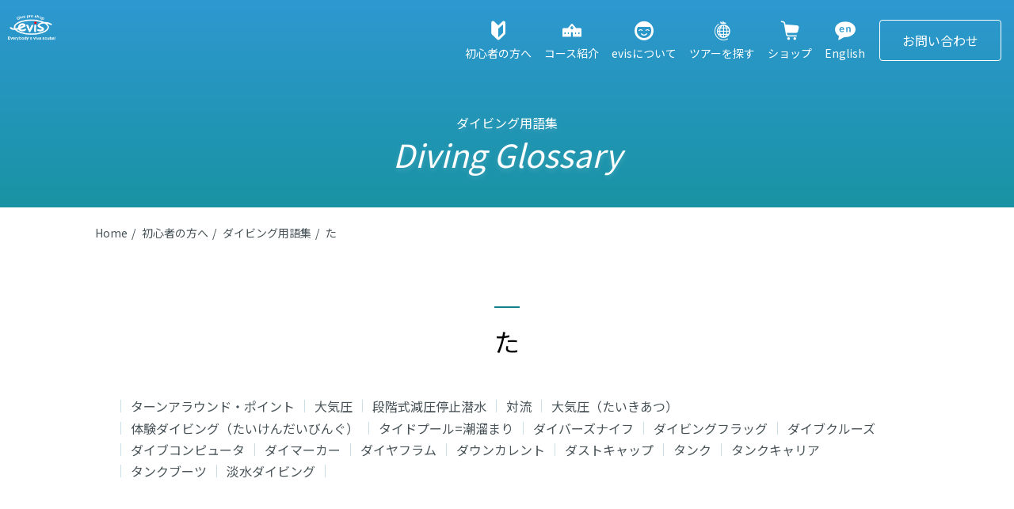

--- FILE ---
content_type: text/html; charset=UTF-8
request_url: https://www.dive-evis.com/dictionary/dive-ta/
body_size: 9269
content:
<!DOCTYPE html>
<!--[if lt IE 7]><html class="no-js lt-ie9 lt-ie8 lt-ie7" lang="ja"> <![endif]-->
<!--[if IE 7]><html class="no-js lt-ie9 lt-ie8" lang="ja"> <![endif]-->
<!--[if IE 8]><html class="no-js lt-ie9" lang="ja"> <![endif]-->
<!--[if gt IE 8]><!--> <html class="no-js" lang="ja"> <!--<![endif]-->
<head>
	<meta charset="UTF-8">

	
	
	

	
	


<title>た | ダイビング用語集 | 名古屋のダイビングスクール&amp;ショップ evis</title>
<meta http-equiv="X-UA-Compatible" content="IE=edge">
<meta name="viewport" content="width=device-width, initial-scale=1.0, viewport-fit=cover">


<meta property="og:url" content="https://www.dive-evis.com/dictionary/dive-ta/">
<meta property="og:site_name" content="名古屋のダイビングスクール&amp;ショップ evis">
<meta property="og:title" content="た | ダイビング用語集 | 名古屋のダイビングスクール&amp;ショップ evis">
<meta property="og:type" content="article">


<meta property="og:description" content="名古屋市名東区のスキューバダイビング&amp;ドルフィンスイムスクール。高品質低価格をモットーに、名古屋最大の温水ダイビングプール＆親切丁寧なインストラクター&amp;通いやすいカリキュラムで大人気のCカード(ライセ...">

<meta property="og:image" content="https://www.dive-evis.com/archives/001/202205/c4ecc25c0c0be98cc8ac6a03a6ef23e5d2dd38786d6f4d0276d835bbe00671a0.jpg">
<meta property="og:image:secure_url" content="https://www.dive-evis.com/archives/001/202205/c4ecc25c0c0be98cc8ac6a03a6ef23e5d2dd38786d6f4d0276d835bbe00671a0.jpg" />

<meta property="og:image:width" content="1200" />
<meta property="og:image:height" content="630" />
<meta name="description" content="名古屋市名東区のスキューバダイビング&amp;ドルフィンスイムスクール。高品質低価格をモットーに、名古屋最大の温水ダイビングプール＆親切丁寧なインストラクター&amp;通いやすいカリキュラムで大人気のCカード(ライセ...">
<meta name="keywords" content="愛知,愛知県,名古屋,名古屋市,ダイビング,スキューバ,スキューバダイビング,ツアー,ショップ,ライセンス,体験,Cカード,スクール,イルカ,イルカツアー,テクニカル,evis,エビス,エヴィス,Japan,Nagoya,Aichi,Diving,Scuba,Technical,Fun diving,English,Free Diving,Snorkel,TDI,SDI,PADI,SSI,Scuba Diving,スクーバ,スクーバダイビング">

<meta name="twitter:title" content="た | ダイビング用語集 | 名古屋のダイビングスクール&amp;ショップ evis">


<meta name="twitter:card" content="summary">


<meta name="twitter:domain" content="www.dive-evis.com">

<meta name="twitter:image" content="https://www.dive-evis.com/archives/001/202205/c4ecc25c0c0be98cc8ac6a03a6ef23e5d2dd38786d6f4d0276d835bbe00671a0.jpg">









<meta property="fb:admins" content="1147349135832788">




	

	
	<link rel="alternate" type="  application/rss+xml" title="RSS 2.0" href="https://www.dive-evis.com/dictionary/rss2.xml">

<link rel="stylesheet" href="/themes/evis/dest/bundle.css?date=20250812142334">

<!-- 構造化データ -->

<script type="application/ld+json">
{
	"@context": "http://schema.org",
	"@type": "BreadcrumbList",
	"itemListElement":
	[
	{
		"@type": "ListItem",
		"position": 1,
		"item":
		{
		"@id": "https://www.dive-evis.com/",
		"name": "Home"
		}
	},{
		"@type": "ListItem",
		"position": 2,
		"item":
		{
		"@id": "https://www.dive-evis.com/diver/",
		"name": "初心者の方へ"
		}
	},{
		"@type": "ListItem",
		"position": 3,
		"item":
		{
		"@id": "https://www.dive-evis.com/dictionary/",
		"name": "ダイビング用語集"
		}
	},
	{
		"@type": "ListItem",
		"position": 4,
		"item":
		{
		"@id": "https://www.dive-evis.com/dictionary/dive-ta/",
		"name": "た"
		}
	}
	]
}
</script>


<!-- ファビコン -->
<!-- Android 版の Chrome にテーマ カラーを指定する -->
<meta name="theme-color" content="#ffffff">
<!-- デフォルトのfavicon -->
<link rel="icon" href="/themes/evis/images/favicon/favicon.png" type="image/svg+xml">
<!-- iOS Safariの設定 -->
<link rel="apple-touch-icon" href="/themes/evis/images/favicon/apple-touch-icon.png">


	

	
	
<!-- Google Tag Manager -->
<script>(function(w,d,s,l,i){w[l]=w[l]||[];w[l].push({'gtm.start':
new Date().getTime(),event:'gtm.js'});var f=d.getElementsByTagName(s)[0],
j=d.createElement(s),dl=l!='dataLayer'?'&l='+l:'';j.async=true;j.src=
'https://www.googletagmanager.com/gtm.js?id='+i+dl;f.parentNode.insertBefore(j,f);
})(window,document,'script','dataLayer','GTM-K85XNFWG');</script>
<!-- End Google Tag Manager -->


<!-- 投稿者以上以上の場合だけ組み込みJSを読み込むようにする -->


<script src="/themes/evis/dest/vendor.js?date=20220608170701" async></script>
<script src="/themes/evis/dest/bundle.js?date=20250812142334" async></script>
<!-- Google tag (gtag.js) -->
<script async src="https://www.googletagmanager.com/gtag/js?id=G-EB0L7PYRBG"></script>
<script>
  window.dataLayer = window.dataLayer || [];
  function gtag(){dataLayer.push(arguments);}
  gtag('js', new Date());

  gtag('config', 'G-EB0L7PYRBG');
</script>

	
<meta name="generator" content="a-blog cms" />
<meta name="csrf-token" content="f0bd5e9015cc744fb44842da651ae7970eb61632792651b6cf98e1afda5002ae"></head>
<body>

<div id="fb-root"></div>
<script async defer crossorigin="anonymous" src="https://connect.facebook.net/ja_JP/sdk.js#xfbml=1&version=v14.0&appId=5142424672518316&autoLogAppEvents=1" nonce="QdiWkKk5"></script>


<!-- Google Tag Manager (noscript) -->
<noscript><iframe src="https://www.googletagmanager.com/ns.html?id=GTM-K85XNFWG"
height="0" width="0" style="display:none;visibility:hidden"></iframe></noscript>
<!-- End Google Tag Manager (noscript) -->




<!-- ヘッダー -->

<header class="p-header is-down" role="banner">
  <div class="p-header__inner">
    
    <div>
      <p class="p-header__logo"><a href="https://www.dive-evis.com/">
        </a>
        
      </p>
    </div>
    
    <!-- ナビゲーション -->
    <div class="acms-hide acms-block-lg acms-block-xl">
      <div class="p-gnav__wrap">
  <ul class="p-gnav">
    <li class="p-gnav__item">
      <a href="#" class="p-gnav__link js-viewing-indelible"><span class="ico ico-starter p-gnav__icon" aria-hidden="true"></span><span>初心者の方へ</span></a>
      <div class="p-gnav-sub-menu__wrap">
  <div class="p-gnav-sub-menu">
    <div class="p-gnav-sub-menu__head">
      <span class="ico ico-starter p-gnav-sub-menu__icon" aria-hidden="true"></span><span>初心者の方へ</span>
    </div>
    
    <div class="p-gnav-sub-menu__body">
      



        
        <ul class="p-gnav-sub-menu-list">
        <li   class="p-gnav-sub-menu-list__item" >
          <a href="https://www.dive-evis.com/diver/flow.html" class="p-gnav-sub-menu-list__link js-viewing-indelible" target=""><span class="fas fa-caret-right p-gnav-sub-menu-list__icon" aria-hidden="true"></span>
            ダイバーになろう
            </a>
          
        
        
        
        
          
            
            
          </li>
        
        
        
        <li   class="p-gnav-sub-menu-list__item" >
          <a href="https://www.dive-evis.com/dive-23257.html" class="p-gnav-sub-menu-list__link js-viewing-indelible" target=""><span class="fas fa-caret-right p-gnav-sub-menu-list__icon" aria-hidden="true"></span>
            Be a Diver (English)
            </a>
          
        
        
        
        
          
            
            
          </li>
        
        
        
        <li   class="p-gnav-sub-menu-list__item" >
          <a href="https://www.dive-evis.com/courselist/entry-23321.html" class="p-gnav-sub-menu-list__link js-viewing-indelible" target=""><span class="fas fa-caret-right p-gnav-sub-menu-list__icon" aria-hidden="true"></span>
            体験ダイビング
            </a>
          
        
        
        
        
          
            
            
          </li>
        
        
        
        <li   class="p-gnav-sub-menu-list__item" >
          <a href="https://www.dive-evis.com/courselist/pool/entry-23278.html" class="p-gnav-sub-menu-list__link js-viewing-indelible" target=""><span class="fas fa-caret-right p-gnav-sub-menu-list__icon" aria-hidden="true"></span>
            リフレッシャー
            </a>
          
        
        
        
        
          
            
            
          </li>
        
        
        
        <li   class="p-gnav-sub-menu-list__item" >
          <a href="https://www.dive-evis.com/dictionary/" class="p-gnav-sub-menu-list__link js-viewing-indelible" target=""><span class="fas fa-caret-right p-gnav-sub-menu-list__icon" aria-hidden="true"></span>
            ダイビング用語集
            </a>
          
        
        
        
        
          
            
            
          </li>
        
        
        
        
          
            
            
          
        </ul>
        
    </div>
    
  </div>
</div>

    </li>
    <li class="p-gnav__item">
      <a href="#" class="p-gnav__link js-viewing-indelible"><span class="ico ico-school p-gnav__icon" aria-hidden="true"></span><span>コース紹介</span></a>
      <div class="p-gnav-sub-menu__wrap">
  <div class="p-gnav-sub-menu">
    <div class="p-gnav-sub-menu__head">
      <span class="ico ico-school p-gnav-sub-menu__icon" aria-hidden="true"></span><span>コース紹介</span>
    </div>
    
    <div class="p-gnav-sub-menu__body">
      



        
        <ul class="p-gnav-sub-menu-list">
        <li   class="p-gnav-sub-menu-list__item" >
          <a href="https://www.dive-evis.com/advance/" class="p-gnav-sub-menu-list__link js-viewing-indelible" target=""><span class="fas fa-caret-right p-gnav-sub-menu-list__icon" aria-hidden="true"></span>
            Sports Diving / Go Professional
            </a>
          
        
        
        
        
          
            
            
          </li>
        
        
        
        <li   class="p-gnav-sub-menu-list__item" >
          <a href="https://www.dive-evis.com/technicalDiving/" class="p-gnav-sub-menu-list__link js-viewing-indelible" target=""><span class="fas fa-caret-right p-gnav-sub-menu-list__icon" aria-hidden="true"></span>
            Technical Diving
            </a>
          
        
        
        
        
          
            
            
          </li>
        
        
        
        <li   class="p-gnav-sub-menu-list__item" >
          <a href="https://www.dive-evis.com/courselist/pool/" class="p-gnav-sub-menu-list__link js-viewing-indelible" target=""><span class="fas fa-caret-right p-gnav-sub-menu-list__icon" aria-hidden="true"></span>
            Snorkeling / Free Diving
            </a>
          
        
        
        
        
          
            
            
          </li>
        
        
        
        <li   class="p-gnav-sub-menu-list__item" >
          <a href="https://www.dive-evis.com/courselist/pool/entry-23278.html" class="p-gnav-sub-menu-list__link js-viewing-indelible" target=""><span class="fas fa-caret-right p-gnav-sub-menu-list__icon" aria-hidden="true"></span>
            Refresher
            </a>
          
        
        
        
        
          
            
            
          </li>
        
        
        
        <li   class="p-gnav-sub-menu-list__item" >
          <a href="https://www.dive-evis.com/First%20Response/" class="p-gnav-sub-menu-list__link js-viewing-indelible" target=""><span class="fas fa-caret-right p-gnav-sub-menu-list__icon" aria-hidden="true"></span>
            ファーストエイド/酸素供給コース
            </a>
          
        
        
        
        
          
            
            
          </li>
        
        
        
        
          
            
            
          
        </ul>
        
    </div>
    
  </div>
</div>

    </li>
    <li class="p-gnav__item">
      <a href="#" class="p-gnav__link js-viewing-indelible"><span class="ico ico-about p-gnav__icon" aria-hidden="true"></span><span>evisについて</span></a>
      <div class="p-gnav-sub-menu__wrap">
  <div class="p-gnav-sub-menu">
    <div class="p-gnav-sub-menu__head">
      <span class="ico ico-about p-gnav-sub-menu__icon" aria-hidden="true"></span><span>evisについて</span>
    </div>
    
    <div class="p-gnav-sub-menu__body">
      



        
        <ul class="p-gnav-sub-menu-list">
        <li   class="p-gnav-sub-menu-list__item" >
          <a href="https://www.dive-evis.com/evis/" class="p-gnav-sub-menu-list__link js-viewing-indelible" target=""><span class="fas fa-caret-right p-gnav-sub-menu-list__icon" aria-hidden="true"></span>
            evisについて
            </a>
          
        
        
        
        
          
            
            
          </li>
        
        
        
        <li   class="p-gnav-sub-menu-list__item" >
          <a href="https://www.dive-evis.com/evis/shop.html" class="p-gnav-sub-menu-list__link js-viewing-indelible" target=""><span class="fas fa-caret-right p-gnav-sub-menu-list__icon" aria-hidden="true"></span>
            施設とプール
            </a>
          
        
        
        
        
          
            
            
          </li>
        
        
        
        <li   class="p-gnav-sub-menu-list__item" >
          <a href="https://www.dive-evis.com/evis/gear.html" class="p-gnav-sub-menu-list__link js-viewing-indelible" target=""><span class="fas fa-caret-right p-gnav-sub-menu-list__icon" aria-hidden="true"></span>
            器材のこだわり
            </a>
          
        
        
        
        
          
            
            
          </li>
        
        
        
        <li   class="p-gnav-sub-menu-list__item" >
          <a href="https://www.dive-evis.com/evis/dive-4925.html" class="p-gnav-sub-menu-list__link js-viewing-indelible" target=""><span class="fas fa-caret-right p-gnav-sub-menu-list__icon" aria-hidden="true"></span>
            器材メンテナンス
            </a>
          
        
        
        
        
          
            
            
          </li>
        
        
        
        <li   class="p-gnav-sub-menu-list__item" >
          <a href="https://www.dive-evis.com/evis/dive-23306.html" class="p-gnav-sub-menu-list__link js-viewing-indelible" target=""><span class="fas fa-caret-right p-gnav-sub-menu-list__icon" aria-hidden="true"></span>
            器材レンタル
            </a>
          
        
        
        
        
          
            
            
          </li>
        
        
        
        <li   class="p-gnav-sub-menu-list__item" >
          <a href="https://www.dive-evis.com/evis/access.html" class="p-gnav-sub-menu-list__link js-viewing-indelible" target=""><span class="fas fa-caret-right p-gnav-sub-menu-list__icon" aria-hidden="true"></span>
            交通アクセス
            </a>
          
        
        
        
        
          
            
            
          </li>
        
        
        
        <li   class="p-gnav-sub-menu-list__item" >
          <a href="https://www.dive-evis.com/evis/people/" class="p-gnav-sub-menu-list__link js-viewing-indelible" target=""><span class="fas fa-caret-right p-gnav-sub-menu-list__icon" aria-hidden="true"></span>
            スタッフ紹介
            </a>
          
        
        
        
        
          
            
            
          </li>
        
        
        
        <li   class="p-gnav-sub-menu-list__item" >
          <a href="https://www.dive-evis.com/blog/" class="p-gnav-sub-menu-list__link js-viewing-indelible" target=""><span class="fas fa-caret-right p-gnav-sub-menu-list__icon" aria-hidden="true"></span>
            スタッフブログ
            </a>
          
        
        
        
        
          
            
            
          </li>
        
        
        
        <li   class="p-gnav-sub-menu-list__item" >
          <a href="https://www.dive-evis.com/evis/photo.html" class="p-gnav-sub-menu-list__link js-viewing-indelible" target=""><span class="fas fa-caret-right p-gnav-sub-menu-list__icon" aria-hidden="true"></span>
            evis写真アルバム
            </a>
          
        
        
        
        
          
            
            
          </li>
        
        
        
        <li   class="p-gnav-sub-menu-list__item" >
          <a href="https://www.dive-evis.com/illustrated/" class="p-gnav-sub-menu-list__link js-viewing-indelible" target=""><span class="fas fa-caret-right p-gnav-sub-menu-list__icon" aria-hidden="true"></span>
            生物図鑑
            </a>
          
        
        
        
        
          
            
            
          </li>
        
        
        
        <li   class="p-gnav-sub-menu-list__item" >
          <a href="https://www.dive-evis.com/qanda/" class="p-gnav-sub-menu-list__link js-viewing-indelible" target=""><span class="fas fa-caret-right p-gnav-sub-menu-list__icon" aria-hidden="true"></span>
            FAQ
            </a>
          
        
        
        
        
          
            
            
          </li>
        
        
        
        
          
            
            
          
        </ul>
        
    </div>
    
  </div>
</div>

    </li>
    <li class="p-gnav__item">
      <a href="#" class="p-gnav__link js-viewing-indelible"><span class="ico ico-tour p-gnav__icon" aria-hidden="true"></span><span>ツアーを探す</span></a>
      <div class="p-gnav-sub-menu__wrap">
  <div class="p-gnav-sub-menu">
    <div class="p-gnav-sub-menu__head">
      <span class="ico ico-tour p-gnav-sub-menu__icon" aria-hidden="true"></span><span>ツアーを探す</span>
    </div>
    
    <div class="p-gnav-sub-menu__body">
      



        
        <ul class="p-gnav-sub-menu-list">
        <li   class="p-gnav-sub-menu-list__item" >
          <a href="https://www.dive-evis.com/tour/" class="p-gnav-sub-menu-list__link js-viewing-indelible" target=""><span class="fas fa-caret-right p-gnav-sub-menu-list__icon" aria-hidden="true"></span>
            Fun Divingツアー
            </a>
          
        
        
        
        
          
            
            
          </li>
        
        
        
        <li   class="p-gnav-sub-menu-list__item" >
          <a href="https://www.dive-evis.com/tourinfo/tourpolicy.html" class="p-gnav-sub-menu-list__link js-viewing-indelible" target=""><span class="fas fa-caret-right p-gnav-sub-menu-list__icon" aria-hidden="true"></span>
            ツアーポリシー
            </a>
          
        
        
        
        
          
            
            
          </li>
        
        
        
        <li   class="p-gnav-sub-menu-list__item" >
          <a href="https://www.dive-evis.com/tourinfo/dive-23308.html" class="p-gnav-sub-menu-list__link js-viewing-indelible" target=""><span class="fas fa-caret-right p-gnav-sub-menu-list__icon" aria-hidden="true"></span>
            ツアー料金
            </a>
          
        
        
        
        
          
            
            
          </li>
        
        
        
        <li   class="p-gnav-sub-menu-list__item" >
          <a href="https://www.dive-evis.com/tourinfo/for-participants.html" class="p-gnav-sub-menu-list__link js-viewing-indelible" target=""><span class="fas fa-caret-right p-gnav-sub-menu-list__icon" aria-hidden="true"></span>
            参加者へのご案内
            </a>
          
        
        
        
        
          
            
            
          </li>
        
        
        
        <li   class="p-gnav-sub-menu-list__item" >
          <a href="https://www.dive-evis.com/tourreport/" class="p-gnav-sub-menu-list__link js-viewing-indelible" target=""><span class="fas fa-caret-right p-gnav-sub-menu-list__icon" aria-hidden="true"></span>
            ツアー報告
            </a>
          
        
        
        
        
          
            
            
          </li>
        
        
        
        <li   class="p-gnav-sub-menu-list__item" >
          <a href="https://www.dive-evis.com/divespot/" class="p-gnav-sub-menu-list__link js-viewing-indelible" target=""><span class="fas fa-caret-right p-gnav-sub-menu-list__icon" aria-hidden="true"></span>
            ダイブスポット
            </a>
          
        
        
        
        
          
            
            
          </li>
        
        
        
        
          
            
            
          
        </ul>
        
    </div>
    
  </div>
</div>

    </li>
    <li class="p-gnav__item">
        <a href="#" class="p-gnav__link js-viewing-indelible"><span class="ico ico-shop p-gnav__icon" aria-hidden="true"></span><span>ショップ</span></a>
        <div class="p-gnav-sub-menu__wrap">
  <div class="p-gnav-sub-menu">
    <div class="p-gnav-sub-menu__head">
      <span class="ico ico-shop p-gnav-sub-menu__icon" aria-hidden="true"></span><span>ショップ</span>
    </div>
    
    <div class="p-gnav-sub-menu__body">
      



        
        <ul class="p-gnav-sub-menu-list">
        <li   class="p-gnav-sub-menu-list__item" >
          <a href="https://www.dive-evis.com/ec/search.html?keyword=Stream%20Trail" class="p-gnav-sub-menu-list__link js-viewing-indelible" target=""><span class="fas fa-caret-right p-gnav-sub-menu-list__icon" aria-hidden="true"></span>
            Stream Trail
            </a>
          
        
        
        
        
          
            
            
          </li>
        
        
        
        <li   class="p-gnav-sub-menu-list__item" >
          <a href="https://www.dive-evis.com/ec/search.html?keyword=HALCYON" class="p-gnav-sub-menu-list__link js-viewing-indelible" target=""><span class="fas fa-caret-right p-gnav-sub-menu-list__icon" aria-hidden="true"></span>
            HALCYON
            </a>
          
        
        
        
        
          
            
            
          </li>
        
        
        
        
          
            
            
          
        </ul>
        
    </div>
    
  </div>
</div>

    </li>
    <li class="p-gnav__item">
        <a href="#" class="p-gnav__link js-viewing-indelible">
          <svg id="_レイヤー_2" data-name="レイヤー 2" xmlns="http://www.w3.org/2000/svg" viewBox="0 0 512 474.05" class="p-gnav__img">
              <g>
                <path class="cls-1" d="M191.39,169.48c-2.36-2.75-5.34-4.96-8.92-6.61-3.58-1.65-7.78-2.48-12.58-2.48-3.94,0-7.6.71-10.98,2.13-3.39,1.42-6.42,3.48-9.09,6.2-2.68,2.72-4.94,6.02-6.79,9.92-1.85,3.9-3.17,8.33-3.96,13.29h59.87v-2.13c-.24-3.78-.97-7.42-2.19-10.92-1.22-3.5-3.01-6.63-5.37-9.39Z"/>
                <path class="cls-1" d="M256,0C114.61,0,0,88.89,0,198.55c0,65.17,37.67,136.02,100.2,172.22l-19.23,88.75c-2.19,10.12,8.48,18.08,17.31,12.9l104.17-61.04c16.19-9.49,34.58-14.31,53.27-14.29.09,0,.18,0,.28,0,141.38,0,256-88.89,256-198.55S397.38,0,256,0ZM226.82,212.7h-88.57c.47,4.96,1.69,9.57,3.66,13.82,1.97,4.25,4.55,7.93,7.73,11.04,3.19,3.11,6.93,5.55,11.22,7.32,4.29,1.77,8.99,2.66,14.11,2.66,7.16,0,13.76-1.42,19.78-4.25,6.02-2.83,10.92-6.73,14.7-11.69l15.35,14.41c-2.05,3.07-4.69,6.04-7.91,8.92-3.23,2.88-7.01,5.43-11.34,7.68-4.33,2.24-9.19,4.06-14.58,5.43-5.39,1.38-11.28,2.07-17.66,2.07-9.45,0-18.07-1.58-25.86-4.72-7.8-3.15-14.47-7.48-20.02-12.99-5.55-5.51-9.86-12.03-12.93-19.54-3.07-7.52-4.6-15.65-4.6-24.39v-4.84c0-10.16,1.63-19.29,4.9-27.4,3.27-8.11,7.64-15.04,13.11-20.78,5.47-5.75,11.85-10.16,19.13-13.23,7.28-3.07,14.94-4.61,22.97-4.61,9.29,0,17.48,1.56,24.56,4.67,7.08,3.11,13.01,7.48,17.77,13.11,4.76,5.63,8.37,12.3,10.81,20.02,2.44,7.72,3.66,16.18,3.66,25.39v11.93ZM390.09,267.74h-28.22v-79.36c0-5.27-.61-9.68-1.83-13.23-1.22-3.54-2.95-6.38-5.19-8.5-2.24-2.13-4.98-3.64-8.21-4.55-3.23-.9-6.89-1.36-10.98-1.36-6.22,0-11.63,1.38-16.24,4.13-4.61,2.76-8.33,6.5-11.16,11.22v91.64h-28.34v-127.78h25.51l1.77,17.71c4.64-6.38,10.25-11.32,16.83-14.82,6.57-3.5,13.87-5.26,21.91-5.26,6.53,0,12.5.95,17.89,2.83,5.39,1.89,10.04,4.84,13.94,8.86,3.9,4.02,6.93,9.21,9.09,15.59,2.16,6.38,3.25,14.05,3.25,23.03v79.83Z"/>
              </g>
          </svg>
          <span>English</span></a>
          <div class="p-gnav-sub-menu__wrap">
  <div class="p-gnav-sub-menu">
    <div class="p-gnav-sub-menu__head">
      
      <svg id="_レイヤー_2" data-name="レイヤー 2" xmlns="http://www.w3.org/2000/svg" viewBox="0 0 512 474.05" class="p-gnav-sub-menu__english-icon">
        <g>
          <path class="cls-1" d="M191.39,169.48c-2.36-2.75-5.34-4.96-8.92-6.61-3.58-1.65-7.78-2.48-12.58-2.48-3.94,0-7.6.71-10.98,2.13-3.39,1.42-6.42,3.48-9.09,6.2-2.68,2.72-4.94,6.02-6.79,9.92-1.85,3.9-3.17,8.33-3.96,13.29h59.87v-2.13c-.24-3.78-.97-7.42-2.19-10.92-1.22-3.5-3.01-6.63-5.37-9.39Z"/>
          <path class="cls-1" d="M256,0C114.61,0,0,88.89,0,198.55c0,65.17,37.67,136.02,100.2,172.22l-19.23,88.75c-2.19,10.12,8.48,18.08,17.31,12.9l104.17-61.04c16.19-9.49,34.58-14.31,53.27-14.29.09,0,.18,0,.28,0,141.38,0,256-88.89,256-198.55S397.38,0,256,0ZM226.82,212.7h-88.57c.47,4.96,1.69,9.57,3.66,13.82,1.97,4.25,4.55,7.93,7.73,11.04,3.19,3.11,6.93,5.55,11.22,7.32,4.29,1.77,8.99,2.66,14.11,2.66,7.16,0,13.76-1.42,19.78-4.25,6.02-2.83,10.92-6.73,14.7-11.69l15.35,14.41c-2.05,3.07-4.69,6.04-7.91,8.92-3.23,2.88-7.01,5.43-11.34,7.68-4.33,2.24-9.19,4.06-14.58,5.43-5.39,1.38-11.28,2.07-17.66,2.07-9.45,0-18.07-1.58-25.86-4.72-7.8-3.15-14.47-7.48-20.02-12.99-5.55-5.51-9.86-12.03-12.93-19.54-3.07-7.52-4.6-15.65-4.6-24.39v-4.84c0-10.16,1.63-19.29,4.9-27.4,3.27-8.11,7.64-15.04,13.11-20.78,5.47-5.75,11.85-10.16,19.13-13.23,7.28-3.07,14.94-4.61,22.97-4.61,9.29,0,17.48,1.56,24.56,4.67,7.08,3.11,13.01,7.48,17.77,13.11,4.76,5.63,8.37,12.3,10.81,20.02,2.44,7.72,3.66,16.18,3.66,25.39v11.93ZM390.09,267.74h-28.22v-79.36c0-5.27-.61-9.68-1.83-13.23-1.22-3.54-2.95-6.38-5.19-8.5-2.24-2.13-4.98-3.64-8.21-4.55-3.23-.9-6.89-1.36-10.98-1.36-6.22,0-11.63,1.38-16.24,4.13-4.61,2.76-8.33,6.5-11.16,11.22v91.64h-28.34v-127.78h25.51l1.77,17.71c4.64-6.38,10.25-11.32,16.83-14.82,6.57-3.5,13.87-5.26,21.91-5.26,6.53,0,12.5.95,17.89,2.83,5.39,1.89,10.04,4.84,13.94,8.86,3.9,4.02,6.93,9.21,9.09,15.59,2.16,6.38,3.25,14.05,3.25,23.03v79.83Z"/>
        </g>
    </svg>
      <span>English</span>
    </div>
    
    <div class="p-gnav-sub-menu__body">
      



        
        <ul class="p-gnav-sub-menu-list">
        <li   class="p-gnav-sub-menu-list__item" >
          <a href="https://www.dive-evis.com/dive-23257.html" class="p-gnav-sub-menu-list__link js-viewing-indelible" target=""><span class="fas fa-caret-right p-gnav-sub-menu-list__icon" aria-hidden="true"></span>
            Open Water Scuba Diver
            </a>
          
        
        
        
        
          
            
            
          </li>
        
        
        
        
          
            
            
          
        </ul>
        
    </div>
    
  </div>
</div>

    </li>
  </ul>
  <div>
    <a href="https://www.dive-evis.com/contact/" class="p-gnav__btn">お問い合わせ</a>
  </div>
</div>

    </div>

  </div>

  <a href="#menu" class="js-oc-btn p-header__btn-wrap acms-hide-lg acms-hide-xl">
    <div class="p-header__btn">
      <span></span>
      <span></span>
      <span></span>
    </div>
  </a>
</header>


<div class="acms-hide acms-block-lg acms-block-xl">
  <div id="js-header" class="p-header-fixed">
    
    <div>
      <p class="p-header__logo"><a href="https://www.dive-evis.com/">
        </a>
        
      </p>
    </div>
    
    <!-- ナビゲーション -->
    <div class="p-gnav__wrap">
  <ul class="p-gnav">
    <li class="p-gnav__item">
      <a href="#" class="p-gnav__link js-viewing-indelible"><span class="ico ico-starter p-gnav__icon" aria-hidden="true"></span><span>初心者の方へ</span></a>
      <div class="p-gnav-sub-menu__wrap">
  <div class="p-gnav-sub-menu">
    <div class="p-gnav-sub-menu__head">
      <span class="ico ico-starter p-gnav-sub-menu__icon" aria-hidden="true"></span><span>初心者の方へ</span>
    </div>
    
    <div class="p-gnav-sub-menu__body">
      



        
        <ul class="p-gnav-sub-menu-list">
        <li   class="p-gnav-sub-menu-list__item" >
          <a href="https://www.dive-evis.com/diver/flow.html" class="p-gnav-sub-menu-list__link js-viewing-indelible" target=""><span class="fas fa-caret-right p-gnav-sub-menu-list__icon" aria-hidden="true"></span>
            ダイバーになろう
            </a>
          
        
        
        
        
          
            
            
          </li>
        
        
        
        <li   class="p-gnav-sub-menu-list__item" >
          <a href="https://www.dive-evis.com/dive-23257.html" class="p-gnav-sub-menu-list__link js-viewing-indelible" target=""><span class="fas fa-caret-right p-gnav-sub-menu-list__icon" aria-hidden="true"></span>
            Be a Diver (English)
            </a>
          
        
        
        
        
          
            
            
          </li>
        
        
        
        <li   class="p-gnav-sub-menu-list__item" >
          <a href="https://www.dive-evis.com/courselist/entry-23321.html" class="p-gnav-sub-menu-list__link js-viewing-indelible" target=""><span class="fas fa-caret-right p-gnav-sub-menu-list__icon" aria-hidden="true"></span>
            体験ダイビング
            </a>
          
        
        
        
        
          
            
            
          </li>
        
        
        
        <li   class="p-gnav-sub-menu-list__item" >
          <a href="https://www.dive-evis.com/courselist/pool/entry-23278.html" class="p-gnav-sub-menu-list__link js-viewing-indelible" target=""><span class="fas fa-caret-right p-gnav-sub-menu-list__icon" aria-hidden="true"></span>
            リフレッシャー
            </a>
          
        
        
        
        
          
            
            
          </li>
        
        
        
        <li   class="p-gnav-sub-menu-list__item" >
          <a href="https://www.dive-evis.com/dictionary/" class="p-gnav-sub-menu-list__link js-viewing-indelible" target=""><span class="fas fa-caret-right p-gnav-sub-menu-list__icon" aria-hidden="true"></span>
            ダイビング用語集
            </a>
          
        
        
        
        
          
            
            
          </li>
        
        
        
        
          
            
            
          
        </ul>
        
    </div>
    
  </div>
</div>

    </li>
    <li class="p-gnav__item">
      <a href="#" class="p-gnav__link js-viewing-indelible"><span class="ico ico-school p-gnav__icon" aria-hidden="true"></span><span>コース紹介</span></a>
      <div class="p-gnav-sub-menu__wrap">
  <div class="p-gnav-sub-menu">
    <div class="p-gnav-sub-menu__head">
      <span class="ico ico-school p-gnav-sub-menu__icon" aria-hidden="true"></span><span>コース紹介</span>
    </div>
    
    <div class="p-gnav-sub-menu__body">
      



        
        <ul class="p-gnav-sub-menu-list">
        <li   class="p-gnav-sub-menu-list__item" >
          <a href="https://www.dive-evis.com/advance/" class="p-gnav-sub-menu-list__link js-viewing-indelible" target=""><span class="fas fa-caret-right p-gnav-sub-menu-list__icon" aria-hidden="true"></span>
            Sports Diving / Go Professional
            </a>
          
        
        
        
        
          
            
            
          </li>
        
        
        
        <li   class="p-gnav-sub-menu-list__item" >
          <a href="https://www.dive-evis.com/technicalDiving/" class="p-gnav-sub-menu-list__link js-viewing-indelible" target=""><span class="fas fa-caret-right p-gnav-sub-menu-list__icon" aria-hidden="true"></span>
            Technical Diving
            </a>
          
        
        
        
        
          
            
            
          </li>
        
        
        
        <li   class="p-gnav-sub-menu-list__item" >
          <a href="https://www.dive-evis.com/courselist/pool/" class="p-gnav-sub-menu-list__link js-viewing-indelible" target=""><span class="fas fa-caret-right p-gnav-sub-menu-list__icon" aria-hidden="true"></span>
            Snorkeling / Free Diving
            </a>
          
        
        
        
        
          
            
            
          </li>
        
        
        
        <li   class="p-gnav-sub-menu-list__item" >
          <a href="https://www.dive-evis.com/courselist/pool/entry-23278.html" class="p-gnav-sub-menu-list__link js-viewing-indelible" target=""><span class="fas fa-caret-right p-gnav-sub-menu-list__icon" aria-hidden="true"></span>
            Refresher
            </a>
          
        
        
        
        
          
            
            
          </li>
        
        
        
        <li   class="p-gnav-sub-menu-list__item" >
          <a href="https://www.dive-evis.com/First%20Response/" class="p-gnav-sub-menu-list__link js-viewing-indelible" target=""><span class="fas fa-caret-right p-gnav-sub-menu-list__icon" aria-hidden="true"></span>
            ファーストエイド/酸素供給コース
            </a>
          
        
        
        
        
          
            
            
          </li>
        
        
        
        
          
            
            
          
        </ul>
        
    </div>
    
  </div>
</div>

    </li>
    <li class="p-gnav__item">
      <a href="#" class="p-gnav__link js-viewing-indelible"><span class="ico ico-about p-gnav__icon" aria-hidden="true"></span><span>evisについて</span></a>
      <div class="p-gnav-sub-menu__wrap">
  <div class="p-gnav-sub-menu">
    <div class="p-gnav-sub-menu__head">
      <span class="ico ico-about p-gnav-sub-menu__icon" aria-hidden="true"></span><span>evisについて</span>
    </div>
    
    <div class="p-gnav-sub-menu__body">
      



        
        <ul class="p-gnav-sub-menu-list">
        <li   class="p-gnav-sub-menu-list__item" >
          <a href="https://www.dive-evis.com/evis/" class="p-gnav-sub-menu-list__link js-viewing-indelible" target=""><span class="fas fa-caret-right p-gnav-sub-menu-list__icon" aria-hidden="true"></span>
            evisについて
            </a>
          
        
        
        
        
          
            
            
          </li>
        
        
        
        <li   class="p-gnav-sub-menu-list__item" >
          <a href="https://www.dive-evis.com/evis/shop.html" class="p-gnav-sub-menu-list__link js-viewing-indelible" target=""><span class="fas fa-caret-right p-gnav-sub-menu-list__icon" aria-hidden="true"></span>
            施設とプール
            </a>
          
        
        
        
        
          
            
            
          </li>
        
        
        
        <li   class="p-gnav-sub-menu-list__item" >
          <a href="https://www.dive-evis.com/evis/gear.html" class="p-gnav-sub-menu-list__link js-viewing-indelible" target=""><span class="fas fa-caret-right p-gnav-sub-menu-list__icon" aria-hidden="true"></span>
            器材のこだわり
            </a>
          
        
        
        
        
          
            
            
          </li>
        
        
        
        <li   class="p-gnav-sub-menu-list__item" >
          <a href="https://www.dive-evis.com/evis/dive-4925.html" class="p-gnav-sub-menu-list__link js-viewing-indelible" target=""><span class="fas fa-caret-right p-gnav-sub-menu-list__icon" aria-hidden="true"></span>
            器材メンテナンス
            </a>
          
        
        
        
        
          
            
            
          </li>
        
        
        
        <li   class="p-gnav-sub-menu-list__item" >
          <a href="https://www.dive-evis.com/evis/dive-23306.html" class="p-gnav-sub-menu-list__link js-viewing-indelible" target=""><span class="fas fa-caret-right p-gnav-sub-menu-list__icon" aria-hidden="true"></span>
            器材レンタル
            </a>
          
        
        
        
        
          
            
            
          </li>
        
        
        
        <li   class="p-gnav-sub-menu-list__item" >
          <a href="https://www.dive-evis.com/evis/access.html" class="p-gnav-sub-menu-list__link js-viewing-indelible" target=""><span class="fas fa-caret-right p-gnav-sub-menu-list__icon" aria-hidden="true"></span>
            交通アクセス
            </a>
          
        
        
        
        
          
            
            
          </li>
        
        
        
        <li   class="p-gnav-sub-menu-list__item" >
          <a href="https://www.dive-evis.com/evis/people/" class="p-gnav-sub-menu-list__link js-viewing-indelible" target=""><span class="fas fa-caret-right p-gnav-sub-menu-list__icon" aria-hidden="true"></span>
            スタッフ紹介
            </a>
          
        
        
        
        
          
            
            
          </li>
        
        
        
        <li   class="p-gnav-sub-menu-list__item" >
          <a href="https://www.dive-evis.com/blog/" class="p-gnav-sub-menu-list__link js-viewing-indelible" target=""><span class="fas fa-caret-right p-gnav-sub-menu-list__icon" aria-hidden="true"></span>
            スタッフブログ
            </a>
          
        
        
        
        
          
            
            
          </li>
        
        
        
        <li   class="p-gnav-sub-menu-list__item" >
          <a href="https://www.dive-evis.com/evis/photo.html" class="p-gnav-sub-menu-list__link js-viewing-indelible" target=""><span class="fas fa-caret-right p-gnav-sub-menu-list__icon" aria-hidden="true"></span>
            evis写真アルバム
            </a>
          
        
        
        
        
          
            
            
          </li>
        
        
        
        <li   class="p-gnav-sub-menu-list__item" >
          <a href="https://www.dive-evis.com/illustrated/" class="p-gnav-sub-menu-list__link js-viewing-indelible" target=""><span class="fas fa-caret-right p-gnav-sub-menu-list__icon" aria-hidden="true"></span>
            生物図鑑
            </a>
          
        
        
        
        
          
            
            
          </li>
        
        
        
        <li   class="p-gnav-sub-menu-list__item" >
          <a href="https://www.dive-evis.com/qanda/" class="p-gnav-sub-menu-list__link js-viewing-indelible" target=""><span class="fas fa-caret-right p-gnav-sub-menu-list__icon" aria-hidden="true"></span>
            FAQ
            </a>
          
        
        
        
        
          
            
            
          </li>
        
        
        
        
          
            
            
          
        </ul>
        
    </div>
    
  </div>
</div>

    </li>
    <li class="p-gnav__item">
      <a href="#" class="p-gnav__link js-viewing-indelible"><span class="ico ico-tour p-gnav__icon" aria-hidden="true"></span><span>ツアーを探す</span></a>
      <div class="p-gnav-sub-menu__wrap">
  <div class="p-gnav-sub-menu">
    <div class="p-gnav-sub-menu__head">
      <span class="ico ico-tour p-gnav-sub-menu__icon" aria-hidden="true"></span><span>ツアーを探す</span>
    </div>
    
    <div class="p-gnav-sub-menu__body">
      



        
        <ul class="p-gnav-sub-menu-list">
        <li   class="p-gnav-sub-menu-list__item" >
          <a href="https://www.dive-evis.com/tour/" class="p-gnav-sub-menu-list__link js-viewing-indelible" target=""><span class="fas fa-caret-right p-gnav-sub-menu-list__icon" aria-hidden="true"></span>
            Fun Divingツアー
            </a>
          
        
        
        
        
          
            
            
          </li>
        
        
        
        <li   class="p-gnav-sub-menu-list__item" >
          <a href="https://www.dive-evis.com/tourinfo/tourpolicy.html" class="p-gnav-sub-menu-list__link js-viewing-indelible" target=""><span class="fas fa-caret-right p-gnav-sub-menu-list__icon" aria-hidden="true"></span>
            ツアーポリシー
            </a>
          
        
        
        
        
          
            
            
          </li>
        
        
        
        <li   class="p-gnav-sub-menu-list__item" >
          <a href="https://www.dive-evis.com/tourinfo/dive-23308.html" class="p-gnav-sub-menu-list__link js-viewing-indelible" target=""><span class="fas fa-caret-right p-gnav-sub-menu-list__icon" aria-hidden="true"></span>
            ツアー料金
            </a>
          
        
        
        
        
          
            
            
          </li>
        
        
        
        <li   class="p-gnav-sub-menu-list__item" >
          <a href="https://www.dive-evis.com/tourinfo/for-participants.html" class="p-gnav-sub-menu-list__link js-viewing-indelible" target=""><span class="fas fa-caret-right p-gnav-sub-menu-list__icon" aria-hidden="true"></span>
            参加者へのご案内
            </a>
          
        
        
        
        
          
            
            
          </li>
        
        
        
        <li   class="p-gnav-sub-menu-list__item" >
          <a href="https://www.dive-evis.com/tourreport/" class="p-gnav-sub-menu-list__link js-viewing-indelible" target=""><span class="fas fa-caret-right p-gnav-sub-menu-list__icon" aria-hidden="true"></span>
            ツアー報告
            </a>
          
        
        
        
        
          
            
            
          </li>
        
        
        
        <li   class="p-gnav-sub-menu-list__item" >
          <a href="https://www.dive-evis.com/divespot/" class="p-gnav-sub-menu-list__link js-viewing-indelible" target=""><span class="fas fa-caret-right p-gnav-sub-menu-list__icon" aria-hidden="true"></span>
            ダイブスポット
            </a>
          
        
        
        
        
          
            
            
          </li>
        
        
        
        
          
            
            
          
        </ul>
        
    </div>
    
  </div>
</div>

    </li>
    <li class="p-gnav__item">
        <a href="#" class="p-gnav__link js-viewing-indelible"><span class="ico ico-shop p-gnav__icon" aria-hidden="true"></span><span>ショップ</span></a>
        <div class="p-gnav-sub-menu__wrap">
  <div class="p-gnav-sub-menu">
    <div class="p-gnav-sub-menu__head">
      <span class="ico ico-shop p-gnav-sub-menu__icon" aria-hidden="true"></span><span>ショップ</span>
    </div>
    
    <div class="p-gnav-sub-menu__body">
      



        
        <ul class="p-gnav-sub-menu-list">
        <li   class="p-gnav-sub-menu-list__item" >
          <a href="https://www.dive-evis.com/ec/search.html?keyword=Stream%20Trail" class="p-gnav-sub-menu-list__link js-viewing-indelible" target=""><span class="fas fa-caret-right p-gnav-sub-menu-list__icon" aria-hidden="true"></span>
            Stream Trail
            </a>
          
        
        
        
        
          
            
            
          </li>
        
        
        
        <li   class="p-gnav-sub-menu-list__item" >
          <a href="https://www.dive-evis.com/ec/search.html?keyword=HALCYON" class="p-gnav-sub-menu-list__link js-viewing-indelible" target=""><span class="fas fa-caret-right p-gnav-sub-menu-list__icon" aria-hidden="true"></span>
            HALCYON
            </a>
          
        
        
        
        
          
            
            
          </li>
        
        
        
        
          
            
            
          
        </ul>
        
    </div>
    
  </div>
</div>

    </li>
    <li class="p-gnav__item">
        <a href="#" class="p-gnav__link js-viewing-indelible">
          <svg id="_レイヤー_2" data-name="レイヤー 2" xmlns="http://www.w3.org/2000/svg" viewBox="0 0 512 474.05" class="p-gnav__img">
              <g>
                <path class="cls-1" d="M191.39,169.48c-2.36-2.75-5.34-4.96-8.92-6.61-3.58-1.65-7.78-2.48-12.58-2.48-3.94,0-7.6.71-10.98,2.13-3.39,1.42-6.42,3.48-9.09,6.2-2.68,2.72-4.94,6.02-6.79,9.92-1.85,3.9-3.17,8.33-3.96,13.29h59.87v-2.13c-.24-3.78-.97-7.42-2.19-10.92-1.22-3.5-3.01-6.63-5.37-9.39Z"/>
                <path class="cls-1" d="M256,0C114.61,0,0,88.89,0,198.55c0,65.17,37.67,136.02,100.2,172.22l-19.23,88.75c-2.19,10.12,8.48,18.08,17.31,12.9l104.17-61.04c16.19-9.49,34.58-14.31,53.27-14.29.09,0,.18,0,.28,0,141.38,0,256-88.89,256-198.55S397.38,0,256,0ZM226.82,212.7h-88.57c.47,4.96,1.69,9.57,3.66,13.82,1.97,4.25,4.55,7.93,7.73,11.04,3.19,3.11,6.93,5.55,11.22,7.32,4.29,1.77,8.99,2.66,14.11,2.66,7.16,0,13.76-1.42,19.78-4.25,6.02-2.83,10.92-6.73,14.7-11.69l15.35,14.41c-2.05,3.07-4.69,6.04-7.91,8.92-3.23,2.88-7.01,5.43-11.34,7.68-4.33,2.24-9.19,4.06-14.58,5.43-5.39,1.38-11.28,2.07-17.66,2.07-9.45,0-18.07-1.58-25.86-4.72-7.8-3.15-14.47-7.48-20.02-12.99-5.55-5.51-9.86-12.03-12.93-19.54-3.07-7.52-4.6-15.65-4.6-24.39v-4.84c0-10.16,1.63-19.29,4.9-27.4,3.27-8.11,7.64-15.04,13.11-20.78,5.47-5.75,11.85-10.16,19.13-13.23,7.28-3.07,14.94-4.61,22.97-4.61,9.29,0,17.48,1.56,24.56,4.67,7.08,3.11,13.01,7.48,17.77,13.11,4.76,5.63,8.37,12.3,10.81,20.02,2.44,7.72,3.66,16.18,3.66,25.39v11.93ZM390.09,267.74h-28.22v-79.36c0-5.27-.61-9.68-1.83-13.23-1.22-3.54-2.95-6.38-5.19-8.5-2.24-2.13-4.98-3.64-8.21-4.55-3.23-.9-6.89-1.36-10.98-1.36-6.22,0-11.63,1.38-16.24,4.13-4.61,2.76-8.33,6.5-11.16,11.22v91.64h-28.34v-127.78h25.51l1.77,17.71c4.64-6.38,10.25-11.32,16.83-14.82,6.57-3.5,13.87-5.26,21.91-5.26,6.53,0,12.5.95,17.89,2.83,5.39,1.89,10.04,4.84,13.94,8.86,3.9,4.02,6.93,9.21,9.09,15.59,2.16,6.38,3.25,14.05,3.25,23.03v79.83Z"/>
              </g>
          </svg>
          <span>English</span></a>
          <div class="p-gnav-sub-menu__wrap">
  <div class="p-gnav-sub-menu">
    <div class="p-gnav-sub-menu__head">
      
      <svg id="_レイヤー_2" data-name="レイヤー 2" xmlns="http://www.w3.org/2000/svg" viewBox="0 0 512 474.05" class="p-gnav-sub-menu__english-icon">
        <g>
          <path class="cls-1" d="M191.39,169.48c-2.36-2.75-5.34-4.96-8.92-6.61-3.58-1.65-7.78-2.48-12.58-2.48-3.94,0-7.6.71-10.98,2.13-3.39,1.42-6.42,3.48-9.09,6.2-2.68,2.72-4.94,6.02-6.79,9.92-1.85,3.9-3.17,8.33-3.96,13.29h59.87v-2.13c-.24-3.78-.97-7.42-2.19-10.92-1.22-3.5-3.01-6.63-5.37-9.39Z"/>
          <path class="cls-1" d="M256,0C114.61,0,0,88.89,0,198.55c0,65.17,37.67,136.02,100.2,172.22l-19.23,88.75c-2.19,10.12,8.48,18.08,17.31,12.9l104.17-61.04c16.19-9.49,34.58-14.31,53.27-14.29.09,0,.18,0,.28,0,141.38,0,256-88.89,256-198.55S397.38,0,256,0ZM226.82,212.7h-88.57c.47,4.96,1.69,9.57,3.66,13.82,1.97,4.25,4.55,7.93,7.73,11.04,3.19,3.11,6.93,5.55,11.22,7.32,4.29,1.77,8.99,2.66,14.11,2.66,7.16,0,13.76-1.42,19.78-4.25,6.02-2.83,10.92-6.73,14.7-11.69l15.35,14.41c-2.05,3.07-4.69,6.04-7.91,8.92-3.23,2.88-7.01,5.43-11.34,7.68-4.33,2.24-9.19,4.06-14.58,5.43-5.39,1.38-11.28,2.07-17.66,2.07-9.45,0-18.07-1.58-25.86-4.72-7.8-3.15-14.47-7.48-20.02-12.99-5.55-5.51-9.86-12.03-12.93-19.54-3.07-7.52-4.6-15.65-4.6-24.39v-4.84c0-10.16,1.63-19.29,4.9-27.4,3.27-8.11,7.64-15.04,13.11-20.78,5.47-5.75,11.85-10.16,19.13-13.23,7.28-3.07,14.94-4.61,22.97-4.61,9.29,0,17.48,1.56,24.56,4.67,7.08,3.11,13.01,7.48,17.77,13.11,4.76,5.63,8.37,12.3,10.81,20.02,2.44,7.72,3.66,16.18,3.66,25.39v11.93ZM390.09,267.74h-28.22v-79.36c0-5.27-.61-9.68-1.83-13.23-1.22-3.54-2.95-6.38-5.19-8.5-2.24-2.13-4.98-3.64-8.21-4.55-3.23-.9-6.89-1.36-10.98-1.36-6.22,0-11.63,1.38-16.24,4.13-4.61,2.76-8.33,6.5-11.16,11.22v91.64h-28.34v-127.78h25.51l1.77,17.71c4.64-6.38,10.25-11.32,16.83-14.82,6.57-3.5,13.87-5.26,21.91-5.26,6.53,0,12.5.95,17.89,2.83,5.39,1.89,10.04,4.84,13.94,8.86,3.9,4.02,6.93,9.21,9.09,15.59,2.16,6.38,3.25,14.05,3.25,23.03v79.83Z"/>
        </g>
    </svg>
      <span>English</span>
    </div>
    
    <div class="p-gnav-sub-menu__body">
      



        
        <ul class="p-gnav-sub-menu-list">
        <li   class="p-gnav-sub-menu-list__item" >
          <a href="https://www.dive-evis.com/dive-23257.html" class="p-gnav-sub-menu-list__link js-viewing-indelible" target=""><span class="fas fa-caret-right p-gnav-sub-menu-list__icon" aria-hidden="true"></span>
            Open Water Scuba Diver
            </a>
          
        
        
        
        
          
            
            
          </li>
        
        
        
        
          
            
            
          
        </ul>
        
    </div>
    
  </div>
</div>

    </li>
  </ul>
  <div>
    <a href="https://www.dive-evis.com/contact/" class="p-gnav__btn">お問い合わせ</a>
  </div>
</div>

  </div>
</div>

<div class="js-oc p-offcanvas__wrap">
  <div class="c-container">
    <div class="p-offcanvas__head">
      
      <div>
        <a href="https://www.dive-evis.com/">
        </a>
      </div>
      
    </div>

    <div class="c-form-search-menu__wrap">
      <form action="/dictionary/search.html" class="c-form-search-menu" method="post" role="search" aria-label="検索フォーム">
        <input type="hidden" name="tpl" value="/search.html">
        <input type="hidden" name="query[]" value="keyword">
        <input type="hidden" name="query[]" value="start">
        <input type="hidden" name="bid" value="3">
        <input type="hidden" name="start" value="1">
        <input type="text" name="keyword" class="c-form-search-menu__input" value="" size="15" placeholder="検索キーワード">
        <button type="submit" name="ACMS_POST_2GET" class="c-form-search-menu__btn">
          <span class="fa-solid fa-magnifying-glass c-form-search-menu__icon" aria-hidden="true"></span>
        </button>
      

<input type="hidden" name="formUniqueToken" value="9cbc9095e4d4fc5bef1ec1bc04258d114eec32843821e4bd2f43dd1ba1ced817">
<input type="hidden" name="formToken" value="f0bd5e9015cc744fb44842da651ae7970eb61632792651b6cf98e1afda5002ae">
</form>
    </div>

    <div class="p-offcanvas">

      <div class="p-offcanvas__item">
        <div class="p-offcanvas__heading js-accordion">
          <div class="p-offcanvas__heading-link"><span class="ico ico-starter p-offcanvas__icon" aria-hidden="true"></span><span>初心者の方へ</span></div>
        </div>
        <div class="p-offcanvas__contents">
          
<div class="p-offcanvas-list__wrap">
  



  
  <ul class="p-offcanvas-list">
  <li   class="p-offcanvas-list__item" >
    <a href="https://www.dive-evis.com/diver/flow.html" class="p-offcanvas-list__link js-viewing-indelible" target=""><span class="fas fa-caret-right p-offcanvas-list__icon" aria-hidden="true"></span>
      ダイバーになろう
      </a>
    
  
  
  
  
    
      
      
    </li>
  
  
  
  <li   class="p-offcanvas-list__item" >
    <a href="https://www.dive-evis.com/dive-23257.html" class="p-offcanvas-list__link js-viewing-indelible" target=""><span class="fas fa-caret-right p-offcanvas-list__icon" aria-hidden="true"></span>
      Be a Diver (English)
      </a>
    
  
  
  
  
    
      
      
    </li>
  
  
  
  <li   class="p-offcanvas-list__item" >
    <a href="https://www.dive-evis.com/courselist/entry-23321.html" class="p-offcanvas-list__link js-viewing-indelible" target=""><span class="fas fa-caret-right p-offcanvas-list__icon" aria-hidden="true"></span>
      体験ダイビング
      </a>
    
  
  
  
  
    
      
      
    </li>
  
  
  
  <li   class="p-offcanvas-list__item" >
    <a href="https://www.dive-evis.com/courselist/pool/entry-23278.html" class="p-offcanvas-list__link js-viewing-indelible" target=""><span class="fas fa-caret-right p-offcanvas-list__icon" aria-hidden="true"></span>
      リフレッシャー
      </a>
    
  
  
  
  
    
      
      
    </li>
  
  
  
  <li   class="p-offcanvas-list__item" >
    <a href="https://www.dive-evis.com/dictionary/" class="p-offcanvas-list__link js-viewing-indelible" target=""><span class="fas fa-caret-right p-offcanvas-list__icon" aria-hidden="true"></span>
      ダイビング用語集
      </a>
    
  
  
  
  
    
      
      
    </li>
  
  
  
  
    
      
      
    
  </ul>
  
</div>


        </div>
      </div>

      <div class="p-offcanvas__item">
        <div class="p-offcanvas__heading js-accordion">
          <div class="p-offcanvas__heading-link"><span class="ico ico-school p-offcanvas__icon" aria-hidden="true"></span><span>コース紹介</span></div>
        </div>
        <div class="p-offcanvas__contents">
          
<div class="p-offcanvas-list__wrap">
  



  
  <ul class="p-offcanvas-list">
  <li   class="p-offcanvas-list__item" >
    <a href="https://www.dive-evis.com/advance/" class="p-offcanvas-list__link js-viewing-indelible" target=""><span class="fas fa-caret-right p-offcanvas-list__icon" aria-hidden="true"></span>
      Sports Diving / Go Professional
      </a>
    
  
  
  
  
    
      
      
    </li>
  
  
  
  <li   class="p-offcanvas-list__item" >
    <a href="https://www.dive-evis.com/technicalDiving/" class="p-offcanvas-list__link js-viewing-indelible" target=""><span class="fas fa-caret-right p-offcanvas-list__icon" aria-hidden="true"></span>
      Technical Diving
      </a>
    
  
  
  
  
    
      
      
    </li>
  
  
  
  <li   class="p-offcanvas-list__item" >
    <a href="https://www.dive-evis.com/courselist/pool/" class="p-offcanvas-list__link js-viewing-indelible" target=""><span class="fas fa-caret-right p-offcanvas-list__icon" aria-hidden="true"></span>
      Snorkeling / Free Diving
      </a>
    
  
  
  
  
    
      
      
    </li>
  
  
  
  <li   class="p-offcanvas-list__item" >
    <a href="https://www.dive-evis.com/courselist/pool/entry-23278.html" class="p-offcanvas-list__link js-viewing-indelible" target=""><span class="fas fa-caret-right p-offcanvas-list__icon" aria-hidden="true"></span>
      Refresher
      </a>
    
  
  
  
  
    
      
      
    </li>
  
  
  
  <li   class="p-offcanvas-list__item" >
    <a href="https://www.dive-evis.com/First%20Response/" class="p-offcanvas-list__link js-viewing-indelible" target=""><span class="fas fa-caret-right p-offcanvas-list__icon" aria-hidden="true"></span>
      ファーストエイド/酸素供給コース
      </a>
    
  
  
  
  
    
      
      
    </li>
  
  
  
  
    
      
      
    
  </ul>
  
</div>


        </div>
      </div>

      <div class="p-offcanvas__item">
        <div class="p-offcanvas__heading js-accordion">
          <div class="p-offcanvas__heading-link"><span class="ico ico-about p-offcanvas__icon" aria-hidden="true"></span><span>evisについて</span>
          </div>
        </div>
        <div class="p-offcanvas__contents">
          
<div class="p-offcanvas-list__wrap">
  



  
  <ul class="p-offcanvas-list">
  <li   class="p-offcanvas-list__item" >
    <a href="https://www.dive-evis.com/evis/" class="p-offcanvas-list__link js-viewing-indelible" target=""><span class="fas fa-caret-right p-offcanvas-list__icon" aria-hidden="true"></span>
      evisについて
      </a>
    
  
  
  
  
    
      
      
    </li>
  
  
  
  <li   class="p-offcanvas-list__item" >
    <a href="https://www.dive-evis.com/evis/shop.html" class="p-offcanvas-list__link js-viewing-indelible" target=""><span class="fas fa-caret-right p-offcanvas-list__icon" aria-hidden="true"></span>
      施設とプール
      </a>
    
  
  
  
  
    
      
      
    </li>
  
  
  
  <li   class="p-offcanvas-list__item" >
    <a href="https://www.dive-evis.com/evis/gear.html" class="p-offcanvas-list__link js-viewing-indelible" target=""><span class="fas fa-caret-right p-offcanvas-list__icon" aria-hidden="true"></span>
      器材のこだわり
      </a>
    
  
  
  
  
    
      
      
    </li>
  
  
  
  <li   class="p-offcanvas-list__item" >
    <a href="https://www.dive-evis.com/evis/dive-4925.html" class="p-offcanvas-list__link js-viewing-indelible" target=""><span class="fas fa-caret-right p-offcanvas-list__icon" aria-hidden="true"></span>
      器材メンテナンス
      </a>
    
  
  
  
  
    
      
      
    </li>
  
  
  
  <li   class="p-offcanvas-list__item" >
    <a href="https://www.dive-evis.com/evis/dive-23306.html" class="p-offcanvas-list__link js-viewing-indelible" target=""><span class="fas fa-caret-right p-offcanvas-list__icon" aria-hidden="true"></span>
      器材レンタル
      </a>
    
  
  
  
  
    
      
      
    </li>
  
  
  
  <li   class="p-offcanvas-list__item" >
    <a href="https://www.dive-evis.com/evis/access.html" class="p-offcanvas-list__link js-viewing-indelible" target=""><span class="fas fa-caret-right p-offcanvas-list__icon" aria-hidden="true"></span>
      交通アクセス
      </a>
    
  
  
  
  
    
      
      
    </li>
  
  
  
  <li   class="p-offcanvas-list__item" >
    <a href="https://www.dive-evis.com/evis/people/" class="p-offcanvas-list__link js-viewing-indelible" target=""><span class="fas fa-caret-right p-offcanvas-list__icon" aria-hidden="true"></span>
      スタッフ紹介
      </a>
    
  
  
  
  
    
      
      
    </li>
  
  
  
  <li   class="p-offcanvas-list__item" >
    <a href="https://www.dive-evis.com/blog/" class="p-offcanvas-list__link js-viewing-indelible" target=""><span class="fas fa-caret-right p-offcanvas-list__icon" aria-hidden="true"></span>
      スタッフブログ
      </a>
    
  
  
  
  
    
      
      
    </li>
  
  
  
  <li   class="p-offcanvas-list__item" >
    <a href="https://www.dive-evis.com/evis/photo.html" class="p-offcanvas-list__link js-viewing-indelible" target=""><span class="fas fa-caret-right p-offcanvas-list__icon" aria-hidden="true"></span>
      evis写真アルバム
      </a>
    
  
  
  
  
    
      
      
    </li>
  
  
  
  <li   class="p-offcanvas-list__item" >
    <a href="https://www.dive-evis.com/illustrated/" class="p-offcanvas-list__link js-viewing-indelible" target=""><span class="fas fa-caret-right p-offcanvas-list__icon" aria-hidden="true"></span>
      生物図鑑
      </a>
    
  
  
  
  
    
      
      
    </li>
  
  
  
  <li   class="p-offcanvas-list__item" >
    <a href="https://www.dive-evis.com/qanda/" class="p-offcanvas-list__link js-viewing-indelible" target=""><span class="fas fa-caret-right p-offcanvas-list__icon" aria-hidden="true"></span>
      FAQ
      </a>
    
  
  
  
  
    
      
      
    </li>
  
  
  
  
    
      
      
    
  </ul>
  
</div>


        </div>
      </div>

      <div class="p-offcanvas__item">
        <div class="p-offcanvas__heading js-accordion">
          <div class="p-offcanvas__heading-link"><span class="ico ico-tour p-offcanvas__icon" aria-hidden="true"></span><span>ツアーを探す</span></div>
        </div>
        <div class="p-offcanvas__contents">
          
<div class="p-offcanvas-list__wrap">
  



  
  <ul class="p-offcanvas-list">
  <li   class="p-offcanvas-list__item" >
    <a href="https://www.dive-evis.com/tour/" class="p-offcanvas-list__link js-viewing-indelible" target=""><span class="fas fa-caret-right p-offcanvas-list__icon" aria-hidden="true"></span>
      Fun Divingツアー
      </a>
    
  
  
  
  
    
      
      
    </li>
  
  
  
  <li   class="p-offcanvas-list__item" >
    <a href="https://www.dive-evis.com/tourinfo/tourpolicy.html" class="p-offcanvas-list__link js-viewing-indelible" target=""><span class="fas fa-caret-right p-offcanvas-list__icon" aria-hidden="true"></span>
      ツアーポリシー
      </a>
    
  
  
  
  
    
      
      
    </li>
  
  
  
  <li   class="p-offcanvas-list__item" >
    <a href="https://www.dive-evis.com/tourinfo/dive-23308.html" class="p-offcanvas-list__link js-viewing-indelible" target=""><span class="fas fa-caret-right p-offcanvas-list__icon" aria-hidden="true"></span>
      ツアー料金
      </a>
    
  
  
  
  
    
      
      
    </li>
  
  
  
  <li   class="p-offcanvas-list__item" >
    <a href="https://www.dive-evis.com/tourinfo/for-participants.html" class="p-offcanvas-list__link js-viewing-indelible" target=""><span class="fas fa-caret-right p-offcanvas-list__icon" aria-hidden="true"></span>
      参加者へのご案内
      </a>
    
  
  
  
  
    
      
      
    </li>
  
  
  
  <li   class="p-offcanvas-list__item" >
    <a href="https://www.dive-evis.com/tourreport/" class="p-offcanvas-list__link js-viewing-indelible" target=""><span class="fas fa-caret-right p-offcanvas-list__icon" aria-hidden="true"></span>
      ツアー報告
      </a>
    
  
  
  
  
    
      
      
    </li>
  
  
  
  <li   class="p-offcanvas-list__item" >
    <a href="https://www.dive-evis.com/divespot/" class="p-offcanvas-list__link js-viewing-indelible" target=""><span class="fas fa-caret-right p-offcanvas-list__icon" aria-hidden="true"></span>
      ダイブスポット
      </a>
    
  
  
  
  
    
      
      
    </li>
  
  
  
  
    
      
      
    
  </ul>
  
</div>


        </div>
      </div>

      

      <div class="p-offcanvas__item">
        <div class="p-offcanvas__heading js-accordion">
          <div class="p-offcanvas__heading-link">
            <svg id="_レイヤー_2" data-name="レイヤー 2" xmlns="http://www.w3.org/2000/svg" viewBox="0 0 512 474.05" class="p-offcanvas__english-icon">
              <g>
                <path class="cls-1" d="M191.39,169.48c-2.36-2.75-5.34-4.96-8.92-6.61-3.58-1.65-7.78-2.48-12.58-2.48-3.94,0-7.6.71-10.98,2.13-3.39,1.42-6.42,3.48-9.09,6.2-2.68,2.72-4.94,6.02-6.79,9.92-1.85,3.9-3.17,8.33-3.96,13.29h59.87v-2.13c-.24-3.78-.97-7.42-2.19-10.92-1.22-3.5-3.01-6.63-5.37-9.39Z"/>
                <path class="cls-1" d="M256,0C114.61,0,0,88.89,0,198.55c0,65.17,37.67,136.02,100.2,172.22l-19.23,88.75c-2.19,10.12,8.48,18.08,17.31,12.9l104.17-61.04c16.19-9.49,34.58-14.31,53.27-14.29.09,0,.18,0,.28,0,141.38,0,256-88.89,256-198.55S397.38,0,256,0ZM226.82,212.7h-88.57c.47,4.96,1.69,9.57,3.66,13.82,1.97,4.25,4.55,7.93,7.73,11.04,3.19,3.11,6.93,5.55,11.22,7.32,4.29,1.77,8.99,2.66,14.11,2.66,7.16,0,13.76-1.42,19.78-4.25,6.02-2.83,10.92-6.73,14.7-11.69l15.35,14.41c-2.05,3.07-4.69,6.04-7.91,8.92-3.23,2.88-7.01,5.43-11.34,7.68-4.33,2.24-9.19,4.06-14.58,5.43-5.39,1.38-11.28,2.07-17.66,2.07-9.45,0-18.07-1.58-25.86-4.72-7.8-3.15-14.47-7.48-20.02-12.99-5.55-5.51-9.86-12.03-12.93-19.54-3.07-7.52-4.6-15.65-4.6-24.39v-4.84c0-10.16,1.63-19.29,4.9-27.4,3.27-8.11,7.64-15.04,13.11-20.78,5.47-5.75,11.85-10.16,19.13-13.23,7.28-3.07,14.94-4.61,22.97-4.61,9.29,0,17.48,1.56,24.56,4.67,7.08,3.11,13.01,7.48,17.77,13.11,4.76,5.63,8.37,12.3,10.81,20.02,2.44,7.72,3.66,16.18,3.66,25.39v11.93ZM390.09,267.74h-28.22v-79.36c0-5.27-.61-9.68-1.83-13.23-1.22-3.54-2.95-6.38-5.19-8.5-2.24-2.13-4.98-3.64-8.21-4.55-3.23-.9-6.89-1.36-10.98-1.36-6.22,0-11.63,1.38-16.24,4.13-4.61,2.76-8.33,6.5-11.16,11.22v91.64h-28.34v-127.78h25.51l1.77,17.71c4.64-6.38,10.25-11.32,16.83-14.82,6.57-3.5,13.87-5.26,21.91-5.26,6.53,0,12.5.95,17.89,2.83,5.39,1.89,10.04,4.84,13.94,8.86,3.9,4.02,6.93,9.21,9.09,15.59,2.16,6.38,3.25,14.05,3.25,23.03v79.83Z"/>
              </g>
            </svg>
            <span>English</span></div>
        </div>
        <div class="p-offcanvas__contents">
          
<div class="p-offcanvas-list__wrap">
  



  
  <ul class="p-offcanvas-list">
  <li   class="p-offcanvas-list__item" >
    <a href="https://www.dive-evis.com/dive-23257.html" class="p-offcanvas-list__link js-viewing-indelible" target=""><span class="fas fa-caret-right p-offcanvas-list__icon" aria-hidden="true"></span>
      Open Water Scuba Diver
      </a>
    
  
  
  
  
    
      
      
    </li>
  
  
  
  
    
      
      
    
  </ul>
  
</div>


        </div>
      </div>
    </div>

    <div>
      <a href="https://www.dive-evis.com/contact/" class="p-offcanvas__btn">お問い合わせ</a>
    </div>

    
    <div class="p-offcanvas-links__wrap">
      



      
      
      <ul class="p-offcanvas-links">
        
        <li   class="p-offcanvas-links__item">
          <a href="https://www.dive-evis.com/privacypolicy.html" class="p-offcanvas-links__url js-viewing-indelible  " target="">
          プライバシーポリシー
          </a>
          
        
      
      
        
          
          
          
          
        </li>
        
      
      
        
        <li   class="p-offcanvas-links__item">
          <a href="https://www.dive-evis.com/links.html" class="p-offcanvas-links__url js-viewing-indelible  " target="">
          リンク集
          </a>
          
        
      
      
        
          
          
          
          
        </li>
        
      
      
        
        <li   class="p-offcanvas-links__item">
          <a href="https://www.dive-evis.com/sitemap.html" class="p-offcanvas-links__url js-viewing-indelible  " target="">
          サイトマップ
          </a>
          
        
      
      
        
          
          
          
          
        </li>
        
      
      
        
          
          
          
          
        
      </ul>
      
    </div>
    

    
    <ul class="c-list-sns -offcanvas">
      <li class="c-list-sns__item"><a href="https://www.instagram.com/evis.diving" class="c-list-sns__link"><i class="c-list-sns__icon fab fa-instagram"></i></a></li>
      <li class="c-list-sns__item"><a href="https://www.youtube.com/user/diveproshopevis/" class="c-list-sns__link"><i class="c-list-sns__icon fab fa-youtube"></i></a></li>
      <li class="c-list-sns__item"><a href="https://www.facebook.com/dive.evis" class="c-list-sns__link"><i class="c-list-sns__icon fab fa-facebook"></i></a></li>
      <li class="c-list-sns__item"><a href="https://page.line.me/011ndllh?openQrModal=true" class="c-list-sns__link"><i class="c-list-sns__icon fab fa-line"></i></a></li>
    </ul>
  </div>
  

  <a href="#menu" class="js-oc-btn p-offcanvas__close">
    <div class="p-offcanvas__close-line">
      <span></span>
      <span></span>
    </div>
  </a>
</div>



<!-- ページタイトル -->




<div class="c-pagetitle__wrap">
  <div class="c-container">
    <div class="c-pagetitle">
      <p class="c-pagetitle__sub">ダイビング用語集</p>
      <h1 class="c-pagetitle__title">Diving Glossary</h1>
    </div>
  </div>
</div>






<!-- トピックパス -->



  <nav class="c-topicpath" aria-label="現在位置">
    <ol class="c-topicpath__list c-container clearfix">
      
      <li class="c-topicpath__item">
        
        <a href="https://www.dive-evis.com/" class="c-topicpath__link">Home</a>
      </li>
      
      <li class="c-topicpath__item">
        
        
        <a href="https://www.dive-evis.com/diver/" class="c-topicpath__link">初心者の方へ</a>
      </li>
      
      <li class="c-topicpath__item">
        
        
        <a href="https://www.dive-evis.com/dictionary/" class="c-topicpath__link">ダイビング用語集</a>
      </li>
      

      
      <li class="c-topicpath__item">
        
        
        <a href="https://www.dive-evis.com/dictionary/dive-ta/" class="c-topicpath__link">た</a>
      </li>
      

      
    </ol>
  </nav>





<!-- メインビジュアル -->



<!-- ※管理用パーツ -->







<main>
	
<div class="l-layout-main c-container">
  <header class="p-dictionary-index-heading">
  <h1 class="p-dictionary-index-heading__title">た</h1>
  </header>

  
  <ul class="p-dictionary-index-list"><li class="p-dictionary-index-list__item"><a href="https://www.dive-evis.com/dictionary/dive-ta/entry-18027.html">ターンアラウンド・ポイント</a></li><li class="p-dictionary-index-list__item"><a href="https://www.dive-evis.com/dictionary/dive-ta/entry-17702.html">大気圧</a></li><li class="p-dictionary-index-list__item"><a href="https://www.dive-evis.com/dictionary/dive-ta/entry-17694.html">段階式減圧停止潜水</a></li><li class="p-dictionary-index-list__item"><a href="https://www.dive-evis.com/dictionary/dive-ta/entry-17561.html">対流</a></li><li class="p-dictionary-index-list__item"><a href="https://www.dive-evis.com/dictionary/dive-ta/dive-1647.html">大気圧（たいきあつ）</a></li><li class="p-dictionary-index-list__item"><a href="https://www.dive-evis.com/dictionary/dive-ta/dive-1550.html">体験ダイビング（たいけんだいびんぐ）</a></li><li class="p-dictionary-index-list__item"><a href="https://www.dive-evis.com/dictionary/dive-ta/dive-1669.html">タイドプール=潮溜まり</a></li><li class="p-dictionary-index-list__item"><a href="https://www.dive-evis.com/dictionary/dive-ta/dive-1639.html">ダイバーズナイフ</a></li><li class="p-dictionary-index-list__item"><a href="https://www.dive-evis.com/dictionary/dive-ta/dive-1600.html">ダイビングフラッグ</a></li><li class="p-dictionary-index-list__item"><a href="https://www.dive-evis.com/dictionary/dive-ta/dive-1281.html">ダイブクルーズ</a></li><li class="p-dictionary-index-list__item"><a href="https://www.dive-evis.com/dictionary/dive-ta/dive-1026.html">ダイブコンピュータ</a></li><li class="p-dictionary-index-list__item"><a href="https://www.dive-evis.com/dictionary/dive-ta/dive-1757.html">ダイマーカー</a></li><li class="p-dictionary-index-list__item"><a href="https://www.dive-evis.com/dictionary/dive-ta/dive-1197.html">ダイヤフラム</a></li><li class="p-dictionary-index-list__item"><a href="https://www.dive-evis.com/dictionary/dive-ta/dive-1181.html">ダウンカレント</a></li><li class="p-dictionary-index-list__item"><a href="https://www.dive-evis.com/dictionary/dive-ta/dive-1561.html">ダストキャップ</a></li><li class="p-dictionary-index-list__item"><a href="https://www.dive-evis.com/dictionary/dive-ta/dive-1172.html">タンク</a></li><li class="p-dictionary-index-list__item"><a href="https://www.dive-evis.com/dictionary/dive-ta/dive-1759.html">タンクキャリア</a></li><li class="p-dictionary-index-list__item"><a href="https://www.dive-evis.com/dictionary/dive-ta/dive-1638.html">タンクブーツ</a></li><li class="p-dictionary-index-list__item"><a href="https://www.dive-evis.com/dictionary/dive-ta/dive-1549.html">淡水ダイビング</a></li></ul>
  

</div>
<!-- 導線コンテンツ -->
<div class="l-layout-conductor">
  
<div class="c-container">
  <p class="c-heading-small">目次</p>
  



  
  <ul class="c-list column4-15">
    
    <li class="c-list__item">
      <a href="https://www.dive-evis.com/dictionary/dive-a/" class="c-list__link">あ</a>
    </li>
    <li class="c-list__item">
      <a href="https://www.dive-evis.com/dictionary/dive-i/" class="c-list__link">い</a>
    </li>
    <li class="c-list__item">
      <a href="https://www.dive-evis.com/dictionary/dive-u/" class="c-list__link">う</a>
    </li>
    <li class="c-list__item">
      <a href="https://www.dive-evis.com/dictionary/dive-e/" class="c-list__link">え</a>
    </li>
    <li class="c-list__item">
      <a href="https://www.dive-evis.com/dictionary/dive-o/" class="c-list__link">お</a>
    </li>
    <li class="c-list__item">
      <a href="https://www.dive-evis.com/dictionary/dive-ka/" class="c-list__link">か</a>
    </li>
    <li class="c-list__item">
      <a href="https://www.dive-evis.com/dictionary/dive-ki/" class="c-list__link">き</a>
    </li>
    <li class="c-list__item">
      <a href="https://www.dive-evis.com/dictionary/dive-ku/" class="c-list__link">く</a>
    </li>
    <li class="c-list__item">
      <a href="https://www.dive-evis.com/dictionary/dive-ke/" class="c-list__link">け</a>
    </li>
    <li class="c-list__item">
      <a href="https://www.dive-evis.com/dictionary/dive-ko/" class="c-list__link">こ</a>
    </li>
    <li class="c-list__item">
      <a href="https://www.dive-evis.com/dictionary/dive-sa/" class="c-list__link">さ</a>
    </li>
    <li class="c-list__item">
      <a href="https://www.dive-evis.com/dictionary/dive-si/" class="c-list__link">し</a>
    </li>
    <li class="c-list__item">
      <a href="https://www.dive-evis.com/dictionary/dive-su/" class="c-list__link">す</a>
    </li>
    <li class="c-list__item">
      <a href="https://www.dive-evis.com/dictionary/dive-se/" class="c-list__link">せ</a>
    </li>
    <li class="c-list__item">
      <a href="https://www.dive-evis.com/dictionary/dive-so/" class="c-list__link">そ</a>
    </li>
    <li class="c-list__item">
      <a href="https://www.dive-evis.com/dictionary/dive-ta/" class="c-list__link">た</a>
    </li>
    <li class="c-list__item">
      <a href="https://www.dive-evis.com/dictionary/dive-ti/" class="c-list__link">ち</a>
    </li>
    <li class="c-list__item">
      <a href="https://www.dive-evis.com/dictionary/dive-tu/" class="c-list__link">つ</a>
    </li>
    <li class="c-list__item">
      <a href="https://www.dive-evis.com/dictionary/dive-te/" class="c-list__link">て</a>
    </li>
    <li class="c-list__item">
      <a href="https://www.dive-evis.com/dictionary/dive-to/" class="c-list__link">と</a>
    </li>
    <li class="c-list__item">
      <a href="https://www.dive-evis.com/dictionary/dive-na/" class="c-list__link">な</a>
    </li>
    <li class="c-list__item">
      <a href="https://www.dive-evis.com/dictionary/dive-ni/" class="c-list__link">に</a>
    </li>
    <li class="c-list__item">
      <a href="https://www.dive-evis.com/dictionary/dive-nu/" class="c-list__link">ぬ</a>
    </li>
    <li class="c-list__item">
      <a href="https://www.dive-evis.com/dictionary/dive-ne/" class="c-list__link">ね</a>
    </li>
    <li class="c-list__item">
      <a href="https://www.dive-evis.com/dictionary/dive-no/" class="c-list__link">の</a>
    </li>
    <li class="c-list__item">
      <a href="https://www.dive-evis.com/dictionary/dive-ha/" class="c-list__link">は</a>
    </li>
    <li class="c-list__item">
      <a href="https://www.dive-evis.com/dictionary/dive-hi/" class="c-list__link">ひ</a>
    </li>
    <li class="c-list__item">
      <a href="https://www.dive-evis.com/dictionary/dive-hu/" class="c-list__link">ふ</a>
    </li>
    <li class="c-list__item">
      <a href="https://www.dive-evis.com/dictionary/dive-he/" class="c-list__link">へ</a>
    </li>
    <li class="c-list__item">
      <a href="https://www.dive-evis.com/dictionary/dive-ho/" class="c-list__link">ほ</a>
    </li>
    <li class="c-list__item">
      <a href="https://www.dive-evis.com/dictionary/dive-ma/" class="c-list__link">ま</a>
    </li>
    <li class="c-list__item">
      <a href="https://www.dive-evis.com/dictionary/dive-mi/" class="c-list__link">み</a>
    </li>
    <li class="c-list__item">
      <a href="https://www.dive-evis.com/dictionary/dive-mu/" class="c-list__link">む</a>
    </li>
    <li class="c-list__item">
      <a href="https://www.dive-evis.com/dictionary/dive-me/" class="c-list__link">め</a>
    </li>
    <li class="c-list__item">
      <a href="https://www.dive-evis.com/dictionary/dive-mo/" class="c-list__link">も</a>
    </li>
    <li class="c-list__item">
      <a href="https://www.dive-evis.com/dictionary/dive-ya/" class="c-list__link">や</a>
    </li>
    <li class="c-list__item">
      <a href="https://www.dive-evis.com/dictionary/dive-yu/" class="c-list__link">ゆ</a>
    </li>
    <li class="c-list__item">
      <a href="https://www.dive-evis.com/dictionary/dive-yo/" class="c-list__link">よ</a>
    </li>
    <li class="c-list__item">
      <a href="https://www.dive-evis.com/dictionary/dive-ra/" class="c-list__link">ら</a>
    </li>
    <li class="c-list__item">
      <a href="https://www.dive-evis.com/dictionary/dive-ri/" class="c-list__link">り</a>
    </li>
    <li class="c-list__item">
      <a href="https://www.dive-evis.com/dictionary/dive-ru/" class="c-list__link">る</a>
    </li>
    <li class="c-list__item">
      <a href="https://www.dive-evis.com/dictionary/dive-re/" class="c-list__link">れ</a>
    </li>
    <li class="c-list__item">
      <a href="https://www.dive-evis.com/dictionary/dive-ro/" class="c-list__link">ろ</a>
    </li>
    <li class="c-list__item">
      <a href="https://www.dive-evis.com/dictionary/dive-wa/" class="c-list__link">わ</a>
    </li>
    <li class="c-list__item">
      <a href="https://www.dive-evis.com/dictionary/dive-abc/" class="c-list__link">ABC</a>
    </li>
    <li class="c-list__item">
      <a href="https://www.dive-evis.com/dictionary/dive-def/" class="c-list__link">DEF</a>
    </li>
    <li class="c-list__item">
      <a href="https://www.dive-evis.com/dictionary/dive-ghi/" class="c-list__link">GHI</a>
    </li>
    <li class="c-list__item">
      <a href="https://www.dive-evis.com/dictionary/dive-jkl/" class="c-list__link">JKL</a>
    </li>
    <li class="c-list__item">
      <a href="https://www.dive-evis.com/dictionary/dive-mno/" class="c-list__link">MNO</a>
    </li>
    <li class="c-list__item">
      <a href="https://www.dive-evis.com/dictionary/dive-pqr/" class="c-list__link">PQR</a>
    </li>
    <li class="c-list__item">
      <a href="https://www.dive-evis.com/dictionary/dive-stu/" class="c-list__link">STU</a>
    </li>
    <li class="c-list__item">
      <a href="https://www.dive-evis.com/dictionary/dive-vwx/" class="c-list__link">VWX</a>
    </li>
    <li class="c-list__item">
      <a href="https://www.dive-evis.com/dictionary/dive-yz/" class="c-list__link">YZ</a>
    </li>
    <li class="c-list__item">
      <a href="https://www.dive-evis.com/dictionary/dive-1-10/" class="c-list__link">1〜10</a>
    </li>
    <li class="c-list__item">
      <a href="https://www.dive-evis.com/dictionary/%E4%BA%BA%E7%89%A9/" class="c-list__link">人物</a>
    </li>
  </ul>
  
</div>


</div>


  <!-- 確認用テンプレート -->
  

</main>

<!-- オフキャンバス -->


<!-- フッター -->

<div class="p-footer__wrap">

  <div class="c-conversion">
    <div class="c-conversion__inner">
      <div class="c-container">
        
        <div>
          

          <p class="c-conversion__lead">スクーバがみんなの最高の喜びになりますように！</p>
          <p class="c-conversion__title">EVERYBODY’S VIVA SCUBA!</p>
          <p class="c-conversion__txt">まずはお気軽に遊びにいらしてください</p>
        </div>
        

        
        <ul class="c-conversion__btn-box">
          
          <li class="c-conversion__btn">
            <a href="tel:052-602-7723" class="c-btn-conversion"><span class="fas fa-phone" aria-hidden="true"></span>052-602-7723</a>
          </li>
          <li class="c-conversion__btn">
            <a href="https://www.dive-evis.com/contact/" class="c-btn-conversion">お問い合わせ</a>
          </li>
        </ul>
        <p class="c-conversion__notes">営業時間：12:00 PM – 8:00 PM 火曜定休 Closed on Tuesdays（祝日は営業いたします）</p>
        
      </div>
    </div>
  </div>

  <footer class="p-footer">

    <div class="c-container">
      <div class="c-form-search-footer__wrap acms-hide acms-block-lg acms-block-xl">
        <form action="/dictionary/search.html" class="c-form-search-footer" method="post" role="search" aria-label="検索フォーム">
          <input type="hidden" name="tpl" value="/search.html">
          <input type="hidden" name="query[]" value="keyword">
          <input type="hidden" name="query[]" value="start">
          <input type="hidden" name="bid" value="3">
          <input type="hidden" name="start" value="1">
          <input type="text" name="keyword" class="c-form-search-footer__input" value="" size="15" placeholder="検索キーワード">
          <button type="submit" name="ACMS_POST_2GET" class="c-form-search-footer__btn">
            <span class="fa-solid fa-magnifying-glass c-form-search-footer__icon" aria-hidden="true"></span>
          </button>
        

<input type="hidden" name="formUniqueToken" value="9cbc9095e4d4fc5bef1ec1bc04258d114eec32843821e4bd2f43dd1ba1ced817">
<input type="hidden" name="formToken" value="f0bd5e9015cc744fb44842da651ae7970eb61632792651b6cf98e1afda5002ae">
</form>
      </div>

    
      <div class="p-footer__nav-wrap">
        <!-- フッターリンク集 -->
        
<div>
  



  <div class="acms-navbar acms-margin-bottom-medium clearfix">
    
    <ul class="p-footer-nav">
    <li   class="c_1" >
      <a href="https://www.dive-evis.com/diver/flow.html"   target="">
        Be a Diver
        </a>
      
    
    
    <ul class="p-footer-nav">
    
      
        
        
      
    
    
    
    <li   class="c_2" >
      <a href="https://www.dive-evis.com/dive-23257.html"   target="">
        Be a Diver (English)
        </a>
      
    
    
    
    
      
        
        
      </li>
    
    
    
    <li   class="c_2" >
      <a href="https://www.dive-evis.com/courselist/"   target="">
        Try Dive
        </a>
      
    
    
    
    
      
        
        
      </li>
    
    
    
    <li   class="c_2" >
      <a href="https://www.dive-evis.com/divespot/"   target="">
        Diving Points
        </a>
      
    
    
    
    
      
        
        
      </li>
    
    
    
    <li   class="c_2" >
      <a href="https://www.dive-evis.com/qanda/"   target="">
        FAQ
        </a>
      
    
    
    
    
      
        
        
      </li>
    
    
    
    
      
        
        
      
    </ul>
    
    
    
      
        
        
      </li>
    
    
    
    
      
        
        
      
    </ul>
    
  </div>
</div>


        
<div>
  



  <div class="acms-navbar acms-margin-bottom-medium clearfix">
    
    <ul class="p-footer-nav">
    <li   class="c_1" >
      <a href="https://www.dive-evis.com/advance/"   target="">
        Sports Diving
        </a>
      
    
    
    
    
      
        
        
      </li>
    
    
    
    <li   class="c_1" >
      <a href="https://www.dive-evis.com/technicalDiving/"   target="">
        Technical Diving
        </a>
      
    
    
    
    
      
        
        
      </li>
    
    
    
    <li   class="c_1" >
      <a href="https://www.dive-evis.com/courselist/pool/"   target="">
        Snorkeling / Free Diving
        </a>
      
    
    
    
    
      
        
        
      </li>
    
    
    
    
      
        
        
      
    </ul>
    
  </div>
</div>


        
<div>
  



  <div class="acms-navbar acms-margin-bottom-medium clearfix">
    
    <ul class="p-footer-nav">
    <li   class="c_1" >
      <a href="https://www.dive-evis.com/evis/"   target="">
        About Us
        </a>
      
    
    
    <ul class="p-footer-nav">
    
      
        
        
      
    
    
    
    <li   class="c_2" >
      <a href="https://www.dive-evis.com/evis/people/"   target="">
        The Crew
        </a>
      
    
    
    
    
      
        
        
      </li>
    
    
    
    <li   class="c_2" >
      <a href="https://www.dive-evis.com/evis/shop.html"   target="">
        Facility and Pool
        </a>
      
    
    
    
    
      
        
        
      </li>
    
    
    
    <li   class="c_2" >
      <a href="https://www.dive-evis.com/evis/gear.html"   target="">
        Diving Equipment
        </a>
      
    
    
    
    
      
        
        
      </li>
    
    
    
    <li   class="c_2" >
      <a href="https://www.dive-evis.com/evis/dive-4925.html"   target="">
        Equipment Services
        </a>
      
    
    
    
    
      
        
        
      </li>
    
    
    
    <li   class="c_2" >
      <a href="https://www.dive-evis.com/evis/access.html"   target="">
        Access
        </a>
      
    
    
    
    
      
        
        
      </li>
    
    
    
    <li   class="c_2" >
      <a href="https://www.dive-evis.com/blog/"   target="">
        スタッフブログ
        </a>
      
    
    
    
    
      
        
        
      </li>
    
    
    
    <li   class="c_2" >
      <a href="https://www.dive-evis.com/evis/photo.html"   target="">
        evis写真アルバム
        </a>
      
    
    
    
    
      
        
        
      </li>
    
    
    
    <li   class="c_2" >
      <a href="https://www.dive-evis.com/evis/about.html"   target="">
        会社概要と経営理念
        </a>
      
    
    
    
    
      
        
        
      </li>
    
    
    
    
      
        
        
      
    </ul>
    
    
    
      
        
        
      </li>
    
    
    
    
      
        
        
      
    </ul>
    
  </div>
</div>


        
<div>
  



  <div class="acms-navbar acms-margin-bottom-medium clearfix">
    
    <ul class="p-footer-nav">
    <li   class="c_1" >
      <a href="https://www.dive-evis.com/tour/"   target="">
        Fun Diving
        </a>
      
    
    
    <ul class="p-footer-nav">
    
      
        
        
      
    
    
    
    <li   class="c_2" >
      <a href="https://www.dive-evis.com/tourinfo/tourpolicy.html"   target="">
        Tour Policy
        </a>
      
    
    
    
    
      
        
        
      </li>
    
    
    
    <li   class="c_2" >
      <a href="https://www.dive-evis.com/tourinfo/for-participants.html"   target="">
        Meeting Point
        </a>
      
    
    
    
    
      
        
        
      </li>
    
    
    
    <li   class="c_2" >
      <a href="https://www.dive-evis.com/tourreport/"   target="">
        Tour Report
        </a>
      
    
    
    
    
      
        
        
      </li>
    
    
    
    
      
        
        
      
    </ul>
    
    
    
      
        
        
      </li>
    
    
    
    
      
        
        
      
    </ul>
    
  </div>
</div>


        
<div>
  



  <div class="acms-navbar acms-margin-bottom-medium clearfix">
    
    <ul class="p-footer-nav">
    <li   class="c_1" >
      <a href="https://www.dive-evis.com/voice/"   target="">
        Testimonials
        </a>
      
    
    
    
    
      
        
        
      </li>
    
    
    
    <li   class="c_1" >
      <a href="https://www.dive-evis.com/interview/"   target="">
        Long Interview
        </a>
      
    
    
    
    
      
        
        
      </li>
    
    
    
    
      
        
        
      
    </ul>
    
  </div>
</div>


        
<div>
  



  <div class="acms-navbar acms-margin-bottom-medium clearfix">
    
    <ul class="p-footer-nav">
    <li   class="c_1" >
      <a href="https://www.dive-evis.com/ec/"   target="">
        Online Shop
        </a>
      
    
    
    
    
      
        
        
      </li>
    
    
    
    <li   class="c_1" >
      <a href="https://www.dive-evis.com/privacypolicy.html"   target="">
        Privacy Policy
        </a>
      
    
    
    
    
      
        
        
      </li>
    
    
    
    
      
        
        
      
    </ul>
    
  </div>
</div>


      </div>

      

      <!-- フッター店舗情報 -->
      
<address class="p-footer-info">
	
	

</address>




      <ul class="c-list-sns">
        <li class="c-list-sns__item"><a href="https://www.instagram.com/evis.diving" class="c-list-sns__link"><i class="c-list-sns__icon fab fa-instagram"></i></a></li>
        <li class="c-list-sns__item"><a href="https://www.youtube.com/user/diveproshopevis/" class="c-list-sns__link"><i class="c-list-sns__icon fab fa-youtube"></i></a></li>
        <li class="c-list-sns__item"><a href="https://www.facebook.com/dive.evis" class="c-list-sns__link"><i class="c-list-sns__icon fab fa-facebook"></i></a></li>
        <li class="c-list-sns__item"><a href="https://page.line.me/011ndllh?openQrModal=true" class="c-list-sns__link"><i class="c-list-sns__icon fab fa-line"></i></a></li>
      </ul>

      <p class="p-footer__copyright">&copy; 2000 international training inc. </p>
    
    </div>
  </footer>

</div>







</body>
</html>


--- FILE ---
content_type: text/css
request_url: https://www.dive-evis.com/themes/evis/dest/bundle.css?date=20250812142334
body_size: 28470
content:
@import url(https://fonts.googleapis.com/css2?family=Oswald:wght@700&family=Sofia&family=Noto+Sans+JP:wght@700&family=Noto+Sans+JP:wght@400;700&display=swap);
.assign-holiday-tooltip-text{background:#333;border-radius:5px;box-shadow:0 1px 2px rgba(0,0,0,.3);color:#fff;display:inline-block;font-size:.8rem;left:50%;line-height:1.3;opacity:0;padding:5px;position:absolute;top:-35px;transform:translateX(-50%);transition:.3s ease-in;visibility:hidden;white-space:nowrap}.assign-holiday-tooltip-text:before{border:7px solid transparent;border-top-color:#333;content:"";left:50%;position:absolute;top:100%;transform:translateX(-50%)}.assign-holiday-tooltip:hover .assign-holiday-tooltip-text{opacity:1;visibility:visible}
.js-lazy-load{transform:translateY(30px);opacity:0;transition:opacity .8s cubic-bezier(0.5, 0, 0, 1) .1s,transform .9s cubic-bezier(0.5, 0, 0, 1) .1s}.js-lazy-load.loading{transform:translateY(0);opacity:1}img.js-lazy-load{background:#f8f8f8 url("../../../../../system/images/marker/icon-lazy-load-image.svg") no-repeat center/40px 40px}img.js-lazy-load.loaded{background:none}.js-lazy-load.is-movie{background:#f8f8f8 url("../../../../../system/images/marker/icon-lazy-load-movie.svg") no-repeat center/40px 40px}
/*! normalize.css v8.0.1 | MIT License | github.com/necolas/normalize.css */html{line-height:1.15;-webkit-text-size-adjust:100%}body{margin:0}main{display:block}h1{font-size:2em;margin:.67em 0}hr{box-sizing:content-box;height:0;overflow:visible}pre{font-family:monospace,monospace;font-size:1em}a{background-color:transparent}abbr[title]{border-bottom:none;text-decoration:underline;-webkit-text-decoration:underline dotted;text-decoration:underline dotted}b,strong{font-weight:bolder}code,kbd,samp{font-family:monospace,monospace;font-size:1em}small{font-size:80%}sub,sup{font-size:75%;line-height:0;position:relative;vertical-align:baseline}sub{bottom:-0.25em}sup{top:-0.5em}img{border-style:none}button,input,optgroup,select,textarea{font-family:inherit;font-size:100%;line-height:1.15;margin:0}button,input{overflow:visible}button,select{text-transform:none}button,[type=button],[type=reset],[type=submit]{-webkit-appearance:button}button::-moz-focus-inner,[type=button]::-moz-focus-inner,[type=reset]::-moz-focus-inner,[type=submit]::-moz-focus-inner{border-style:none;padding:0}button:-moz-focusring,[type=button]:-moz-focusring,[type=reset]:-moz-focusring,[type=submit]:-moz-focusring{outline:1px dotted ButtonText}fieldset{padding:.35em .75em .625em}legend{box-sizing:border-box;color:inherit;display:table;max-width:100%;padding:0;white-space:normal}progress{vertical-align:baseline}textarea{overflow:auto}[type=checkbox],[type=radio]{box-sizing:border-box;padding:0}[type=number]::-webkit-inner-spin-button,[type=number]::-webkit-outer-spin-button{height:auto}[type=search]{-webkit-appearance:textfield;outline-offset:-2px}[type=search]::-webkit-search-decoration{-webkit-appearance:none}::-webkit-file-upload-button{-webkit-appearance:button;font:inherit}details{display:block}summary{display:list-item}template{display:none}[hidden]{display:none}
.js_notStyle{width:100%}.acms-container{max-width:980px;margin-right:auto;margin-left:auto;padding-right:12px;padding-left:12px;box-sizing:border-box}.acms-grid,.acms-grid-r{margin-right:-12px;margin-left:-12px}.acms-grid:before,.acms-grid:after,.acms-grid-r:before,.acms-grid-r:after{display:table;content:" "}.acms-grid:after,.acms-grid-r:after{clear:both}.acms-grid-negative{margin-right:0;margin-left:0}[class*=acms-col]{min-height:1px;padding-right:12px;padding-left:12px}@media(min-width: 768px){.acms-grid,.acms-grid-r{margin-right:-12px;margin-left:-12px}[class*=acms-col]{padding-right:12px;padding-left:12px}}[class*=acms-col],[class*=acms-col]:before,[class*=acms-col]:after{box-sizing:border-box}.acms-col-1{float:left;width:8.3333333333%}.acms-col-2{float:left;width:16.6666666667%}.acms-col-3{float:left;width:25%}.acms-col-4{float:left;width:33.3333333333%}.acms-col-5{float:left;width:41.6666666667%}.acms-col-6{float:left;width:50%}.acms-col-7{float:left;width:58.3333333333%}.acms-col-8{float:left;width:66.6666666667%}.acms-col-9{float:left;width:75%}.acms-col-10{float:left;width:83.3333333333%}.acms-col-11{float:left;width:91.6666666667%}.acms-col-12{float:none;width:100%}[class*=acms-push],[class*=acms-pull]{position:relative}.acms-push-1{left:8.3333333333%}.acms-push-2{left:16.6666666667%}.acms-push-3{left:25%}.acms-push-4{left:33.3333333333%}.acms-push-5{left:41.6666666667%}.acms-push-6{left:50%}.acms-push-7{left:58.3333333333%}.acms-push-8{left:66.6666666667%}.acms-push-9{left:75%}.acms-push-10{left:83.3333333333%}.acms-push-11{left:91.6666666667%}.acms-pull-1{right:8.3333333333%}.acms-pull-2{right:16.6666666667%}.acms-pull-3{right:25%}.acms-pull-4{right:33.3333333333%}.acms-pull-5{right:41.6666666667%}.acms-pull-6{right:50%}.acms-pull-7{right:58.3333333333%}.acms-pull-8{right:66.6666666667%}.acms-pull-9{right:75%}.acms-pull-10{right:83.3333333333%}.acms-pull-11{right:91.6666666667%}@media(min-width: 520px){.acms-col-sm-1{float:left;width:8.3333333333%}.acms-col-sm-2{float:left;width:16.6666666667%}.acms-col-sm-3{float:left;width:25%}.acms-col-sm-4{float:left;width:33.3333333333%}.acms-col-sm-5{float:left;width:41.6666666667%}.acms-col-sm-6{float:left;width:50%}.acms-col-sm-7{float:left;width:58.3333333333%}.acms-col-sm-8{float:left;width:66.6666666667%}.acms-col-sm-9{float:left;width:75%}.acms-col-sm-10{float:left;width:83.3333333333%}.acms-col-sm-11{float:left;width:91.6666666667%}.acms-col-sm-12{float:none;width:100%}[class*=acms-push-sm]{position:relative;right:auto}.acms-push-sm-auto{left:auto}.acms-push-sm-1{left:8.3333333333%}.acms-push-sm-2{left:16.6666666667%}.acms-push-sm-3{left:25%}.acms-push-sm-4{left:33.3333333333%}.acms-push-sm-5{left:41.6666666667%}.acms-push-sm-6{left:50%}.acms-push-sm-7{left:58.3333333333%}.acms-push-sm-8{left:66.6666666667%}.acms-push-sm-9{left:75%}.acms-push-sm-10{left:83.3333333333%}.acms-push-sm-11{left:91.6666666667%}[class*=acms-pull-sm]{position:relative;left:auto}.acms-pull-sm-auto{right:auto}.acms-pull-sm-1{right:8.3333333333%}.acms-pull-sm-2{right:16.6666666667%}.acms-pull-sm-3{right:25%}.acms-pull-sm-4{right:33.3333333333%}.acms-pull-sm-5{right:41.6666666667%}.acms-pull-sm-6{right:50%}.acms-pull-sm-7{right:58.3333333333%}.acms-pull-sm-8{right:66.6666666667%}.acms-pull-sm-9{right:75%}.acms-pull-sm-10{right:83.3333333333%}.acms-pull-sm-11{right:91.6666666667%}}@media(min-width: 768px){.acms-col-md-1{float:left;width:8.3333333333%}.acms-col-md-2{float:left;width:16.6666666667%}.acms-col-md-3{float:left;width:25%}.acms-col-md-4{float:left;width:33.3333333333%}.acms-col-md-5{float:left;width:41.6666666667%}.acms-col-md-6{float:left;width:50%}.acms-col-md-7{float:left;width:58.3333333333%}.acms-col-md-8{float:left;width:66.6666666667%}.acms-col-md-9{float:left;width:75%}.acms-col-md-10{float:left;width:83.3333333333%}.acms-col-md-11{float:left;width:91.6666666667%}.acms-col-md-12{float:none;width:100%}[class*=acms-push-md]{position:relative;right:auto}.acms-push-md-auto{left:auto}.acms-push-md-1{left:8.3333333333%}.acms-push-md-2{left:16.6666666667%}.acms-push-md-3{left:25%}.acms-push-md-4{left:33.3333333333%}.acms-push-md-5{left:41.6666666667%}.acms-push-md-6{left:50%}.acms-push-md-7{left:58.3333333333%}.acms-push-md-8{left:66.6666666667%}.acms-push-md-9{left:75%}.acms-push-md-10{left:83.3333333333%}.acms-push-md-11{left:91.6666666667%}[class*=acms-pull-md]{position:relative;left:auto}.acms-pull-md-auto{right:auto}.acms-pull-md-1{right:8.3333333333%}.acms-pull-md-2{right:16.6666666667%}.acms-pull-md-3{right:25%}.acms-pull-md-4{right:33.3333333333%}.acms-pull-md-5{right:41.6666666667%}.acms-pull-md-6{right:50%}.acms-pull-md-7{right:58.3333333333%}.acms-pull-md-8{right:66.6666666667%}.acms-pull-md-9{right:75%}.acms-pull-md-10{right:83.3333333333%}.acms-pull-md-11{right:91.6666666667%}}@media(min-width: 960px){.acms-col-lg-1{float:left;width:8.3333333333%}.acms-col-lg-2{float:left;width:16.6666666667%}.acms-col-lg-3{float:left;width:25%}.acms-col-lg-4{float:left;width:33.3333333333%}.acms-col-lg-5{float:left;width:41.6666666667%}.acms-col-lg-6{float:left;width:50%}.acms-col-lg-7{float:left;width:58.3333333333%}.acms-col-lg-8{float:left;width:66.6666666667%}.acms-col-lg-9{float:left;width:75%}.acms-col-lg-10{float:left;width:83.3333333333%}.acms-col-lg-11{float:left;width:91.6666666667%}.acms-col-lg-12{float:none;width:100%}[class*=acms-push-lg]{position:relative;right:auto}.acms-push-lg-auto{left:auto}.acms-push-lg-1{left:8.3333333333%}.acms-push-lg-2{left:16.6666666667%}.acms-push-lg-3{left:25%}.acms-push-lg-4{left:33.3333333333%}.acms-push-lg-5{left:41.6666666667%}.acms-push-lg-6{left:50%}.acms-push-lg-7{left:58.3333333333%}.acms-push-lg-8{left:66.6666666667%}.acms-push-lg-9{left:75%}.acms-push-lg-10{left:83.3333333333%}.acms-push-lg-11{left:91.6666666667%}[class*=acms-pull-lg]{position:relative;left:auto}.acms-pull-lg-auto{right:auto}.acms-pull-lg-1{right:8.3333333333%}.acms-pull-lg-2{right:16.6666666667%}.acms-pull-lg-3{right:25%}.acms-pull-lg-4{right:33.3333333333%}.acms-pull-lg-5{right:41.6666666667%}.acms-pull-lg-6{right:50%}.acms-pull-lg-7{right:58.3333333333%}.acms-pull-lg-8{right:66.6666666667%}.acms-pull-lg-9{right:75%}.acms-pull-lg-10{right:83.3333333333%}.acms-pull-lg-11{right:91.6666666667%}}@media(min-width: 1200px){.acms-col-xl-1{float:left;width:8.3333333333%}.acms-col-xl-2{float:left;width:16.6666666667%}.acms-col-xl-3{float:left;width:25%}.acms-col-xl-4{float:left;width:33.3333333333%}.acms-col-xl-5{float:left;width:41.6666666667%}.acms-col-xl-6{float:left;width:50%}.acms-col-xl-7{float:left;width:58.3333333333%}.acms-col-xl-8{float:left;width:66.6666666667%}.acms-col-xl-9{float:left;width:75%}.acms-col-xl-10{float:left;width:83.3333333333%}.acms-col-xl-11{float:left;width:91.6666666667%}.acms-col-xl-12{float:none;width:100%}[class*=acms-push-xl]{position:relative;right:auto}.acms-push-xl-auto{left:auto}.acms-push-xl-1{left:8.3333333333%}.acms-push-xl-2{left:16.6666666667%}.acms-push-xl-3{left:25%}.acms-push-xl-4{left:33.3333333333%}.acms-push-xl-5{left:41.6666666667%}.acms-push-xl-6{left:50%}.acms-push-xl-7{left:58.3333333333%}.acms-push-xl-8{left:66.6666666667%}.acms-push-xl-9{left:75%}.acms-push-xl-10{left:83.3333333333%}.acms-push-xl-11{left:91.6666666667%}[class*=acms-pull-xl]{position:relative;left:auto}.acms-pull-xl-auto{right:auto}.acms-pull-xl-1{right:8.3333333333%}.acms-pull-xl-2{right:16.6666666667%}.acms-pull-xl-3{right:25%}.acms-pull-xl-4{right:33.3333333333%}.acms-pull-xl-5{right:41.6666666667%}.acms-pull-xl-6{right:50%}.acms-pull-xl-7{right:58.3333333333%}.acms-pull-xl-8{right:66.6666666667%}.acms-pull-xl-9{right:75%}.acms-pull-xl-10{right:83.3333333333%}.acms-pull-xl-11{right:91.6666666667%}}.acms-entry .acms-col-12{clear:both}.clearHidden{display:block;clear:both;height:0;margin:0;border:none;visibility:hidden}.entry-style [class*=column-image]{padding-left:12px;padding-right:12px;box-sizing:border-box}.entry-style [class*=column-file]{padding-left:12px;padding-right:12px;box-sizing:border-box}.entry-style [class*=column-map]{border-right:12px solid transparent;border-left:12px solid transparent;box-sizing:border-box}.entry-style [class*=column-yolp]{padding-left:12px;padding-right:12px;box-sizing:border-box}.entry-style [class*=column-street-view]:not(.column-street-view-inner){padding-right:12px;padding-left:12px}.entry-style [class*=column-youtube]{padding-left:12px;padding-right:12px;box-sizing:border-box}.entry-style [class*=column-video]{padding-left:12px;padding-right:12px;box-sizing:border-box}.entry-style [class*=column-eximage]{padding-left:12px;padding-right:12px;box-sizing:border-box}.entry-style [class*=column-media]{padding-left:12px;padding-right:12px;box-sizing:border-box}.entry-style [class*=column-quote]{margin-right:12px;margin-left:12px}.entry-style [class*=column-module]{padding-left:12px;padding-right:12px;box-sizing:border-box}[class*=column-image]{margin-bottom:40px}[class*=column-file]{margin-bottom:40px}[class*=column-map]{margin-bottom:40px}[class*=column-yolp]{margin-bottom:40px}[class*=column-street-view]{margin-bottom:40px}[class*=column-youtube]{margin-bottom:40px}[class*=column-video]{margin-bottom:40px}[class*=column-eximage]{margin-bottom:40px}[class*=column-media]{margin-bottom:40px}[class*=column-quote]{margin-bottom:40px}[class*=column-module]{margin-bottom:40px}[class*=column-image],[class*=column-media],[class*=column-eximage]{display:block}[class*=column-image].caption,[class*=column-media].caption,[class*=column-eximage].caption{margin-bottom:20px}[class*=column-image] a,[class*=column-media] a,[class*=column-eximage] a{display:block}[class*=column-image] img,[class*=column-media] img,[class*=column-eximage] img{max-width:100%;height:auto;vertical-align:top}[class*=column-image] .caption,[class*=column-media] .caption,[class*=column-eximage] .caption{margin:5px 0 0 0}[class*=column-image][style*=width]{max-width:100%}[class*=column-media] a[href*=media-download]{display:inline-block;width:100%}[class*=column-map]>img,[class*=column-yolp]>img{max-width:100%}[class*=column-map] img,[class*=column-yolp] img{width:auto;height:auto}[class*=column-map]>div{max-width:100%}[class*=column-yolp]{width:auto !important}[class*=column-quote] blockquote{padding:20px 10px 20px 20px}[class*=column-quote] .quoteImageContainer{position:relative;float:left;max-width:154px;margin-right:25px}[class*=column-quote] .quoteImage{display:block;max-width:100%;height:auto}[class*=column-quote] .quoteTitle{margin:0 0 5px 0;padding:0;line-height:1.4;font-size:18px}[class*=column-quote] .quoteTitleLink{color:#006cd8}[class*=column-quote] .quoteSiteName{margin:0 0 10px 0;padding:0;color:#666;font-size:11px}[class*=column-quote] .quoteDescription{margin:0;padding:0;color:#333;line-height:1.6;font-size:12px}.column-image-left{float:left;text-align:left}.column-image-right{float:right;text-align:right}.column-image-center{display:block;float:none;margin-right:auto;margin-left:auto;text-align:center}.column-image-auto{float:none}.column-file-left{text-align:left;float:left;text-align:left}.column-file-left+.caption{text-align:left}.column-file-right{text-align:right;float:right;text-align:right}.column-file-right+.caption{text-align:right}.column-file-center{text-align:center;display:block;float:none;margin-right:auto;margin-left:auto;text-align:center}.column-file-center+.caption{text-align:center}.column-file-auto{text-align:auto;float:none}.column-file-auto+.caption{text-align:auto}.column-map-left{float:left;text-align:left}.column-map-right{float:right;text-align:right}.column-map-center{display:block;float:none;margin-right:auto;margin-left:auto;text-align:center}.column-map-auto{float:none}.column-yolp-left{float:left;text-align:left}.column-yolp-right{float:right;text-align:right}.column-yolp-center{display:block;float:none;margin-right:auto;margin-left:auto;text-align:center}.column-yolp-auto{float:none}.column-street-view-left{float:left;text-align:left}.column-street-view-right{float:right;text-align:right}.column-street-view-center{display:block;float:none;margin-right:auto;margin-left:auto;text-align:center}.column-street-view-auto{float:none}.column-youtube-left{float:left;text-align:left}.column-youtube-right{float:right;text-align:right}.column-youtube-center{display:block;float:none;margin-right:auto;margin-left:auto;text-align:center}.column-youtube-auto{float:none}.column-video-left{float:left;text-align:left}.column-video-right{float:right;text-align:right}.column-video-center{display:block;float:none;margin-right:auto;margin-left:auto;text-align:center}.column-video-auto{float:none}.column-eximage-left{float:left;text-align:left}.column-eximage-right{float:right;text-align:right}.column-eximage-center{display:block;float:none;margin-right:auto;margin-left:auto;text-align:center}.column-eximage-auto{float:none}.column-media-left{float:left;text-align:left}.column-media-left :not([href*=media-download])+.caption{text-align:center}.column-media-right{float:right;text-align:right}.column-media-right :not([href*=media-download])+.caption{text-align:center}.column-media-center{display:block;float:none;margin-right:auto;margin-left:auto;text-align:center}.column-media-center :not([href*=media-download])+.caption{text-align:center}.column-media-auto{float:none}.column-media-auto :not([href*=media-download])+.caption{text-align:center}.column-quote-left{float:left;text-align:left}.column-quote-right{float:right;text-align:right}.column-quote-center{display:block;float:none;margin-right:auto;margin-left:auto;text-align:center}.column-quote-auto{float:none}.column-module-left{float:left;text-align:left}.column-module-right{float:right;text-align:right}.column-module-center{display:block;float:none;margin-right:auto;margin-left:auto;text-align:center}.column-module-auto{float:none}.acms-entry-unit-full:not(.acms-unit-size-inherit) [class*=column-image]{width:auto !important;max-width:100%}.acms-entry-unit-full:not(.acms-unit-size-inherit) [class*=column-file]{width:auto !important;max-width:100%}.acms-entry-unit-full:not(.acms-unit-size-inherit) [class*=column-map]{width:auto !important;max-width:100%}.acms-entry-unit-full:not(.acms-unit-size-inherit) [class*=column-yolp]{width:auto !important;max-width:100%}.acms-entry-unit-full:not(.acms-unit-size-inherit) [class*=column-street-view]{width:auto !important;max-width:100%}.acms-entry-unit-full:not(.acms-unit-size-inherit) [class*=column-youtube]{width:100% !important}.acms-entry-unit-full:not(.acms-unit-size-inherit) [class*=column-video]{width:100% !important}.acms-entry-unit-full:not(.acms-unit-size-inherit) [class*=column-eximage]{width:auto !important;max-width:100%}.acms-entry-unit-full:not(.acms-unit-size-inherit) [class*=column-media]{width:auto !important;max-width:100%}.acms-entry-unit-full:not(.acms-unit-size-inherit) [class*=column-quote]{width:auto !important;max-width:100%}.acms-entry-unit-full:not(.acms-unit-size-inherit) [class*=column-module]{width:auto !important;max-width:100%}@media(max-width: 520px){[class*=acms-col-][class*=-right]{float:left}[class*=acms-col-][class*=-right]+*{clear:both}}.entry-container{margin-right:12px;margin-left:12px}.column-pdf-image{width:100%;border:solid 1px #aaa}.column-inner-street-view{width:100%;padding-bottom:100%}.column-youtube,.column-iframe{position:relative;width:100%;height:100%;padding-top:30px;padding-bottom:56.25%;overflow:hidden}.column-youtube iframe,.column-youtube object,.column-youtube embed,.column-iframe iframe,.column-iframe object,.column-iframe embed{position:absolute;top:0;left:0;width:100%;height:100%}.highlight1{background-color:#ff6}.highlight2{background-color:#a0ffff}.highlight3{background-color:#9f9}.highlight4{background-color:#f99}.highlight5{background-color:#f6f}.highlight6{background-color:#800}@font-face{font-weight:normal;font-family:"acms-fonts";font-style:normal;src:url(../../../../themes/system/fonts/acms-fonts.eot);src:url(../../../../themes/system/fonts/acms-fonts.eot) format("embedded-opentype"),url(../../../../themes/system/fonts/acms-fonts.ttf) format("truetype"),url(../../../../themes/system/fonts/acms-fonts.woff) format("woff"),url(../../../../themes/system/fonts/acms-fonts.svg) format("svg")}.acms-icon,[class*=acms-icon-]{display:inline-block;font-weight:normal;font-family:"acms-fonts";font-style:normal;line-height:1;text-transform:none;text-decoration:inherit;speak:none;-webkit-font-smoothing:antialiased;-moz-osx-font-smoothing:grayscale}.acms-icon-contract-arrow:before{content:""}.acms-icon-expand-arrow:before{content:""}.acms-icon-facebook-circle:before{content:""}.acms-icon-twitter-circle:before{content:""}.acms-icon-list:before{content:""}.acms-icon-grid:before{content:""}.acms-icon-device_turn:before{content:""}.acms-icon-user-switch:before{content:""}.acms-icon-contract:before{content:""}.acms-icon-cross:before{content:""}.acms-icon-minus:before{content:""}.acms-icon-expand:before{content:""}.acms-icon-plus:before{content:""}.acms-icon-add-below:before{content:""}.acms-icon-add-duplicate:before{content:""}.acms-icon-alias:before{content:""}.acms-icon-app:before{content:""}.acms-icon-attention:before{content:""}.acms-icon-backup:before{content:""}.acms-icon-blog-children:before{content:""}.acms-icon-blog:before{content:""}.acms-icon-briefcase:before{content:""}.acms-icon-cart:before{content:""}.acms-icon-category:before{content:""}.acms-icon-change-blog:before{content:""}.acms-icon-checklist:before{content:""}.acms-icon-clip:before{content:""}.acms-icon-close:before{content:""}.acms-icon-comment:before{content:""}.acms-icon-config:before{content:""}.acms-icon-control-edit:before{content:""}.acms-icon-control-move:before{content:""}.acms-icon-control-remove:before{content:""}.acms-icon-dashboard:before{content:""}.acms-icon-delete:before{content:""}.acms-icon-down:before{content:""}.acms-icon-entry:before{content:""}.acms-icon-exit:before{content:""}.acms-icon-flag:before{content:""}.acms-icon-form:before{content:""}.acms-icon-graph:before{content:""}.acms-icon-import:before{content:""}.acms-icon-left:before{content:""}.acms-icon-lock:before{content:""}.acms-icon-logo:before{content:""}.acms-icon-mail:before{content:""}.acms-icon-media:before{content:""}.acms-icon-mobile:before{content:""}.acms-icon-module:before{content:""}.acms-icon-money:before{content:""}.acms-icon-open:before{content:""}.acms-icon-pin:before{content:""}.acms-icon-publish:before{content:""}.acms-icon-right:before{content:""}.acms-icon-rule:before{content:""}.acms-icon-schedule:before{content:""}.acms-icon-shortcut:before{content:""}.acms-icon-sort:before{content:""}.acms-icon-sort2:before{content:""}.acms-icon-tag:before{content:""}.acms-icon-time:before{content:""}.acms-icon-tooltip:before{content:""}.acms-icon-trash:before{content:""}.acms-icon-unit-eximage:before{content:""}.acms-icon-unit-file:before{content:""}.acms-icon-unit-image_h2:before{content:""}.acms-icon-unit-image:before{content:""}.acms-icon-unit-map:before{content:""}.acms-icon-unit-text:before{content:""}.acms-icon-unit-youtube:before{content:""}.acms-icon-up:before{content:""}.acms-icon-user-group:before{content:""}.acms-icon-user:before{content:""}.acms-icon-workflow:before{content:""}.acms-icon-google:before{content:""}.acms-icon-google-square:before{content:""}.acms-icon-config_access:before{content:""}.acms-icon-config_alias_list:before{content:""}.acms-icon-config_api_bing_image-search:before{content:""}.acms-icon-config_api_bing_web-search:before{content:""}.acms-icon-config_api_instagram_users_media_liked:before{content:""}.acms-icon-config_api_instagram_users_media_recent:before{content:""}.acms-icon-config_api_twitter_list_members:before{content:""}.acms-icon-config_api_twitter_list_statuses:before{content:""}.acms-icon-config_api_twitter_search:before{content:""}.acms-icon-config_api_twitter_statuses_home-timeline:before{content:""}.acms-icon-config_api_twitter_statuses_user-timeline:before{content:""}.acms-icon-config_authorize:before{content:""}.acms-icon-config_banner:before{content:""}.acms-icon-config_blog_child-list:before{content:""}.acms-icon-config_cache:before{content:""}.acms-icon-config_calendar_month:before{content:""}.acms-icon-config_category_entry-list:before{content:""}.acms-icon-config_category_entry-summary:before{content:""}.acms-icon-config_category_list:before{content:""}.acms-icon-config_column_list:before{content:""}.acms-icon-config_common:before{content:""}.acms-icon-config_default:before{content:""}.acms-icon-config_edit:before{content:""}.acms-icon-config_entry_archive-list:before{content:""}.acms-icon-config_entry_body:before{content:""}.acms-icon-config_entry_calendar:before{content:""}.acms-icon-config_entry_continue:before{content:""}.acms-icon-config_entry_headline:before{content:""}.acms-icon-config_entry_list:before{content:""}.acms-icon-config_entry_photo:before{content:""}.acms-icon-config_entry_summary:before{content:""}.acms-icon-config_entry_tag-relational:before{content:""}.acms-icon-config_export:before{content:""}.acms-icon-config_feed_ex-list:before{content:""}.acms-icon-config_feed_rss2:before{content:""}.acms-icon-config_field_value-list:before{content:""}.acms-icon-config_function:before{content:""}.acms-icon-config_import:before{content:""}.acms-icon-config_links:before{content:""}.acms-icon-config_mail:before{content:""}.acms-icon-config_navigation:before{content:""}.acms-icon-config_output:before{content:""}.acms-icon-config_plugin_schedule:before{content:""}.acms-icon-config_property:before{content:""}.acms-icon-config_reset:before{content:""}.acms-icon-config_shop_cart_list:before{content:""}.acms-icon-config_sitemap:before{content:""}.acms-icon-config_tag_cloud:before{content:""}.acms-icon-config_tag_filter:before{content:""}.acms-icon-config_theme:before{content:""}.acms-icon-config_topicpath:before{content:""}.acms-icon-config_unit:before{content:""}.acms-icon-config_user_profile:before{content:""}.acms-icon-config_user_search:before{content:""}.acms-icon-arrow-down:before{content:""}.acms-icon-arrow-left:before{content:""}.acms-icon-arrow-right:before{content:""}.acms-icon-arrow-small-down:before{content:""}.acms-icon-arrow-small-left:before{content:""}.acms-icon-arrow-small-right:before{content:""}.acms-icon-arrow-small-up:before{content:""}.acms-icon-arrow-up:before{content:""}.acms-icon-bike:before{content:""}.acms-icon-book:before{content:""}.acms-icon-book2:before{content:""}.acms-icon-bus:before{content:""}.acms-icon-business:before{content:""}.acms-icon-car:before{content:""}.acms-icon-children:before{content:""}.acms-icon-company:before{content:""}.acms-icon-cup:before{content:""}.acms-icon-custom-field:before{content:""}.acms-icon-domain:before{content:""}.acms-icon-facebook-square:before{content:""}.acms-icon-facebook:before{content:""}.acms-icon-gallery:before{content:""}.acms-icon-gift:before{content:""}.acms-icon-gplus-square:before{content:""}.acms-icon-gplus:before{content:""}.acms-icon-home:before{content:""}.acms-icon-install:before{content:""}.acms-icon-ios-app:before{content:""}.acms-icon-lisence-code:before{content:""}.acms-icon-lisence:before{content:""}.acms-icon-logout:before{content:""}.acms-icon-lunch:before{content:""}.acms-icon-man:before{content:""}.acms-icon-manual:before{content:""}.acms-icon-map-pin:before{content:""}.acms-icon-map:before{content:""}.acms-icon-news:before{content:""}.acms-icon-person:before{content:""}.acms-icon-plane:before{content:""}.acms-icon-role:before{content:""}.acms-icon-scissors:before{content:""}.acms-icon-search:before{content:""}.acms-icon-senior:before{content:""}.acms-icon-server:before{content:""}.acms-icon-ship:before{content:""}.acms-icon-shop:before{content:""}.acms-icon-support:before{content:""}.acms-icon-target-blank:before{content:""}.acms-icon-tel:before{content:""}.acms-icon-train:before{content:""}.acms-icon-truck:before{content:""}.acms-icon-twitter-square:before{content:""}.acms-icon-twitter:before{content:""}.acms-icon-unlimited:before{content:""}.acms-icon-user-add:before{content:""}.acms-icon-version:before{content:""}.acms-icon-woman:before{content:""}.acms-icon-youtube:before{content:""}.acms-icon-text-center:before{content:""}.acms-icon-text-left:before{content:""}.acms-icon-merge:before{content:""}.acms-icon-split:before{content:""}.acms-icon-text-right:before{content:""}.acms-icon-source:before{content:""}.acms-icon-undo:before{content:""}.acms-admin-clear{clear:both}.transaction-notice-,.validator-result-,.validator-result-1,.v-result-,.v-result-1{display:none}.transaction-notice-error,.validator-result-error,.validator-result-0,.v-result-error,.v-result-0{display:block}.clearHidden{display:block;clear:both;height:0;margin:0;border:none;visibility:hidden}.clearfix:after{display:block;clear:both;height:0;visibility:hidden;content:"."}.clearfix{_display:inline-table;zoom:1}.acms-float-right{float:right}.acms-float-left{float:left}.acms-clear{clear:both}.acms-text-center{text-align:center}.acms-text-right{text-align:right}.acms-text-left{text-align:left}.acms-text-nowrap{white-space:nowrap}.acms-align-top{vertical-align:top}.acms-align-middle{vertical-align:middle}.acms-align-bottom{vertical-align:bottom}.acms-text-primary{color:#004cc5}.acms-text-info{color:#4b4b4b}.acms-text-success{color:#618e00}.acms-text-warning{color:#c57300}.acms-text-danger{color:#c5001d}.acms-cell-text-center{text-align:center !important}.acms-cell-text-right{text-align:right !important}.acms-cell-text-left{text-align:left !important}.acms-cell-text-nowrap{white-space:nowrap !important}.acms-cell-text-bold{font-weight:bold !important}.acms-cell-text-top{vertical-align:top !important}.acms-cell-text-middle{vertical-align:middle !important}.acms-cell-text-bottom{vertical-align:bottom !important}.acms-round{border-radius:10%}.acms-circle{border-radius:50%}.acms-icon-bg{padding:8px;font-size:18px;color:#fff;background-color:#999}.acms-icon-bg-info{background-color:#7096cd}.acms-icon-bg-success{background-color:#4ac0a4}.acms-icon-bg-warning{background-color:#cdb770}.acms-icon-bg-danger{background-color:#cd7086}.acms-icon-bg>[class*=acms-icon-]{vertical-align:baseline}.acms-padding-none{padding:0 !important}.acms-padding-mini{padding:5px !important}.acms-padding-small{padding:10px !important}.acms-padding-medium{padding:15px !important}.acms-padding-large{padding:20px !important}.acms-margin-none{margin:0 !important}.acms-margin-top-mini{margin-top:5px !important}.acms-margin-top-small{margin-top:10px !important}.acms-margin-top-medium{margin-top:20px !important}.acms-margin-top-large{margin-top:30px !important}.acms-margin-right-mini{margin-right:5px !important}.acms-margin-right-small{margin-right:10px !important}.acms-margin-right-medium{margin-right:20px !important}.acms-margin-right-large{margin-right:30px !important}.acms-margin-bottom-mini{margin-bottom:5px !important}.acms-margin-bottom-small{margin-bottom:10px !important}.acms-margin-bottom-medium{margin-bottom:20px !important}.acms-margin-bottom-large{margin-bottom:30px !important}.acms-margin-left-mini{margin-left:5px !important}.acms-margin-left-small{margin-left:10px !important}.acms-margin-left-medium{margin-left:20px !important}.acms-margin-left-large{margin-left:30px !important}.acms-inline-space{display:inline;margin-right:10px}.acms-inline-space-left{display:inline;margin-left:10px}@media(max-width: 767px){.acms-clear-sp{clear:both}.acms-float-none-sp{float:none}.acms-width-sp{width:100% !important}.acms-width-auto-sp{width:auto !important}.acms-margin-sp{margin-bottom:10px !important;margin-left:10px !important}.acms-margin-top-bottom-sp{margin-top:10px !important;margin-bottom:10px !important}.acms-margin-top-bottom-small-sp{margin-top:5px !important;margin-bottom:5px !important}.acms-margin-bottom-sp{margin-bottom:10px !important}.acms-border-top-sp{border-top:1px solid #ddd !important}.acms-border-bottom-sp{border-bottom:1px solid #ddd !important}.acms-table-admin-edit .acms-border-bottom-sp{border-bottom:1px solid #ddd !important}.acms-title-sp{font-size:16px !important}.acms-form textarea,.acms-form input[type=text]{width:100%}}.acms-img-responsive{display:block;max-width:100%;height:auto}.acms-width-max{width:100% !important}.acms-height-max{height:100% !important}.acms-width-height-max,.acms-width-height-max html,.acms-width-height-max body{width:100%;height:100%}.acms-block{display:block !important}.acms-inline{display:inline !important}.acms-inline-block{display:inline-block !important}.acms-table-cell{display:table-cell !important}.acms-hide{display:none !important}@media(max-width: 767px){.acms-show-sp{display:block !important}.acms-show-inline-sp{display:inline !important}.acms-hide-sp{display:none !important}}@media(min-width: 768px){.acms-show-tablet{display:block !important}.acms-hide-tablet{display:none !important}}@media(min-width: 960px){.acms-show-pc{display:block !important}.acms-hide-pc{display:none !important}}@media(max-width: 519px){.acms-block-xs{display:block !important}.acms-inline-xs{display:inline !important}.acms-inline-block-xs{display:inline-block !important}.acms-table-cell-xs{display:table-cell !important}.acms-hide-xs{display:none !important}}@media(min-width: 520px)and (max-width: 767px){.acms-block-sm{display:block !important}.acms-inline-sm{display:inline !important}.acms-inline-block-sm{display:inline-block !important}.acms-table-cell-sm{display:table-cell !important}.acms-hide-sm{display:none !important}}@media(min-width: 768px)and (max-width: 959px){.acms-block-md{display:block !important}.acms-inline-md{display:inline !important}.acms-inline-block-md{display:inline-block !important}.acms-table-cell-md{display:table-cell !important}.acms-hide-md{display:none !important}}@media(min-width: 960px)and (max-width: 1199px){.acms-block-lg{display:block !important}.acms-inline-lg{display:inline !important}.acms-inline-block-lg{display:inline-block !important}.acms-table-cell-lg{display:table-cell !important}.acms-hide-lg{display:none !important}}@media(min-width: 1200px){.acms-block-xl{display:block !important}.acms-inline-xl{display:inline !important}.acms-inline-block-xl{display:inline-block !important}.acms-table-cell-xl{display:table-cell !important}.acms-hide-xl{display:none !important}}.acms-hide-visually{position:absolute;width:1px;height:1px;margin:-1px;padding:0;overflow:hidden;border:0;clip:rect(0 0 0 0)}@media(max-width: 519px){.acms-hide-visually-xs{position:absolute;width:1px;height:1px;margin:-1px;padding:0;overflow:hidden;border:0;clip:rect(0 0 0 0)}}@media(min-width: 520px)and (max-width: 767px){.acms-hide-visually-sm{position:absolute;width:1px;height:1px;margin:-1px;padding:0;overflow:hidden;border:0;clip:rect(0 0 0 0)}}@media(min-width: 768px)and (max-width: 959px){.acms-hide-visually-md{position:absolute;width:1px;height:1px;margin:-1px;padding:0;overflow:hidden;border:0;clip:rect(0 0 0 0)}}@media(min-width: 960px)and (max-width: 1199px){.acms-hide-visually-lg{position:absolute;width:1px;height:1px;margin:-1px;padding:0;overflow:hidden;border:0;clip:rect(0 0 0 0)}}@media(min-width: 1200px){.acms-hide-visually-xl{position:absolute;width:1px;height:1px;margin:-1px;padding:0;overflow:hidden;border:0;clip:rect(0 0 0 0)}}@media print{.acms-print-block{display:block !important}.acms-print-inline{display:inline !important}.acms-print-inline-block{display:inline-block !important}.acms-print-hide{display:none !important}}/*!
 *  Font Awesome 4.7.0 by @davegandy - http://fontawesome.io - @fontawesome
 *  License - http://fontawesome.io/license (Font: SIL OFL 1.1, CSS: MIT License)
 */@font-face{font-weight:normal;font-family:"icomoon";font-style:normal;src:url("../fonts/icomoon.eot?v=4.7.0");src:url("../fonts/icomoon.eot?#iefix&v=4.7.0") format("embedded-opentype"),url("../fonts/icomoon.woff?v=4.7.0") format("woff"),url("../fonts/icomoon.ttf?v=4.7.0") format("truetype"),url("../fonts/icomoon.svg?v=4.7.0") format("svg")}.ico{display:inline-block;font:normal normal normal 14px/1 FontAwesome;font-size:inherit;font-family:"icomoon",sans-serif;text-rendering:auto;-webkit-font-smoothing:antialiased;-moz-osx-font-smoothing:grayscale}.ico-lg{font-size:1.3333333333em;line-height:.75em;vertical-align:-15%}.ico-2x{font-size:2em}.ico-3x{font-size:3em}.ico-4x{font-size:4em}.ico-5x{font-size:5em}.ico-fw{width:1.2857142857em;text-align:center}.ico-ul{margin-left:2.1428571429em;padding-left:0;list-style-type:none}.ico-ul>li{position:relative}.ico-li{position:absolute;top:.1428571429em;left:-2.1428571429em;width:2.1428571429em;text-align:center}.ico-li.ico-lg{left:-1.8571428571em}.ico-border{padding:.2em .25em .15em;border:solid .08em #eee;border-radius:.1em}.ico-pull-left{float:left}.ico-pull-right{float:right}.ico.ico-pull-left{margin-right:.3em}.ico.ico-pull-right{margin-left:.3em}.pull-right{float:right}.pull-left{float:left}.ico.pull-left{margin-right:.3em}.ico.pull-right{margin-left:.3em}.ico-spin{-webkit-animation:icon-spin 2s infinite linear;animation:icon-spin 2s infinite linear}.ico-pulse{-webkit-animation:icon-spin 1s infinite steps(8);animation:icon-spin 1s infinite steps(8)}@-webkit-keyframes icon-spin{0%{transform:rotate(0deg)}100%{transform:rotate(359deg)}}@keyframes icon-spin{0%{transform:rotate(0deg)}100%{transform:rotate(359deg)}}.ico-rotate-90{transform:rotate(90deg);-ms-filter:"progid:DXImageTransform.Microsoft.BasicImage(rotation=1)"}.ico-rotate-180{transform:rotate(180deg);-ms-filter:"progid:DXImageTransform.Microsoft.BasicImage(rotation=2)"}.ico-rotate-270{transform:rotate(270deg);-ms-filter:"progid:DXImageTransform.Microsoft.BasicImage(rotation=3)"}.ico-flip-horizontal{transform:scale(-1, 1);-ms-filter:"progid:DXImageTransform.Microsoft.BasicImage(rotation=0, mirror=1)"}.ico-flip-vertical{transform:scale(1, -1);-ms-filter:"progid:DXImageTransform.Microsoft.BasicImage(rotation=2, mirror=1)"}:root .ico-rotate-90,:root .ico-rotate-180,:root .ico-rotate-270,:root .ico-flip-horizontal,:root .ico-flip-vertical{filter:none}.ico-stack{position:relative;display:inline-block;width:2em;height:2em;line-height:2em;vertical-align:middle}.ico-stack-1x,.ico-stack-2x{position:absolute;left:0;width:100%;text-align:center}.ico-stack-1x{line-height:inherit}.ico-stack-2x{font-size:2em}.ico-inverse{color:#fff}.ico-about:before{content:""}.ico-school:before{content:""}.ico-shop:before{content:""}.ico-starter:before{content:""}.ico-tour:before{content:""}.ico-voice:before{content:""}.sr-only{position:absolute;width:1px;height:1px;margin:-1px;padding:0;overflow:hidden;border:0;clip:rect(0, 0, 0, 0)}.sr-only-focusable:active,.sr-only-focusable:focus{position:static;width:auto;height:auto;margin:0;overflow:visible;clip:auto}@media(max-width: 767px){.acms-hide-sp{display:none !important}}@media(min-width: 768px){.acms-hide-tb{display:none !important}}@media(min-width: 960px){.acms-hide-pc{display:none !important}}@media(max-width: 767px){.acms-block-sp{display:block !important}}@media(min-width: 768px){.acms-block-tb{display:block !important}}@media(min-width: 960px){.acms-block-pc{display:block !important}}@media(min-width: 960px){.acms-block-xl{display:block !important}}html{height:100%;overflow-x:hidden}body{margin:0;overflow-x:hidden;color:#000;font-family:"游ゴシック体",YuGothic,"ヒラギノ角ゴ ProN W3","Hiragino Kaku Gothic ProN","Noto Sans JP",Roboto,"Droid Sans",YuGothic,"游ゴシック",Meiryo,"メイリオ",Verdana,"ＭＳ Ｐゴシック",sans-serif;font-size:16pxpx}a{color:#28a3c7;text-decoration:none;border:none}a:visited{text-decoration:none}a:active{color:#28a3c7;text-decoration:none}a:hover{color:#28a3c7;text-decoration:underline}@-webkit-keyframes fade-in{from{opacity:0}to{opacity:1}}@keyframes fade-in{from{opacity:0}to{opacity:1}}@-webkit-keyframes fade-out{from{opacity:1}to{opacity:0}}@keyframes fade-out{from{opacity:1}to{opacity:0}}@-webkit-keyframes slide-in{0%{transform:translateY(15%)}100%{transform:translateY(0)}}@keyframes slide-in{0%{transform:translateY(15%)}100%{transform:translateY(0)}}@-webkit-keyframes slide-out{0%{transform:translateY(0)}100%{transform:translateY(10%)}}@keyframes slide-out{0%{transform:translateY(0)}100%{transform:translateY(10%)}}@-webkit-keyframes pulse{0%,100%{transform:scale(0);opacity:.5}50%{transform:scale(1);opacity:1}}@keyframes pulse{0%,100%{transform:scale(0);opacity:.5}50%{transform:scale(1);opacity:1}}@-webkit-keyframes scale-up{0%{transform:scale(1)}50%{transform:scale(1.03)}100%{transform:scale(1)}}@keyframes scale-up{0%{transform:scale(1)}50%{transform:scale(1.03)}100%{transform:scale(1)}}@-webkit-keyframes fade-in-down{0%{opacity:0}20%{transform:translate(0, -10px);opacity:0}100%{transform:translate(0);opacity:1}}@keyframes fade-in-down{0%{opacity:0}20%{transform:translate(0, -10px);opacity:0}100%{transform:translate(0);opacity:1}}@-webkit-keyframes border-anim{0%{width:0}100%{width:100%}}@keyframes border-anim{0%{width:0}100%{width:100%}}@-webkit-keyframes border-anim-out{0%{width:100%}100%{width:0}}@keyframes border-anim-out{0%{width:100%}100%{width:0}}@-webkit-keyframes slider-anim{0%{transform:scale(1)}100%{transform:scale(1.1)}}@keyframes slider-anim{0%{transform:scale(1)}100%{transform:scale(1.1)}}@-webkit-keyframes up-anime{from{transform:translateY(0);opacity:1}to{transform:translateY(-102px);opacity:0}}@keyframes up-anime{from{transform:translateY(0);opacity:1}to{transform:translateY(-102px);opacity:0}}@-webkit-keyframes down-anime{from{transform:translateY(-102px);opacity:0}to{transform:translateY(0);opacity:1}}@keyframes down-anime{from{transform:translateY(-102px);opacity:0}to{transform:translateY(0);opacity:1}}.c-btn-large{display:block;width:616px;max-width:100%;margin:0 auto;padding:18px;text-align:center;background:none;border:1px solid #257aa7;border-radius:4px;transition:background .3s ease-out,color .3s ease-out;font-size:18px;box-sizing:border-box}.c-btn-large,.c-btn-large:visited,.c-btn-large:link,.c-btn-large:active,.c-btn-large:focus{color:#257aa7;text-decoration:none}.c-btn-large:hover{color:#fff;text-decoration:none;background:#257aa7}.c-btn-large__warp{margin:16px auto 56px}@media screen and (min-width: 768px){.c-btn-large{padding:22px}}.c-btn-more{position:relative;display:inline-block;padding:16px 0;font-size:16px;text-align:center}.c-btn-more__wrap{text-align:center}.c-btn-more::before,.c-btn-more::after{position:absolute;bottom:0;left:0;height:1px;border-radius:4px;content:""}.c-btn-more::before{width:100%;background-color:#c9dee6}.c-btn-more::after{width:0;background-color:#257aa7;-webkit-animation:border-anim-out .3s linear forwards;animation:border-anim-out .3s linear forwards}.c-btn-more,.c-btn-more:visited,.c-btn-more:link,.c-btn-more:active,.c-btn-more:focus,.c-btn-more:hover{color:#485358;text-decoration:none}.c-btn-more:hover::after{border-color:#257aa7;-webkit-animation:border-anim .3s linear forwards;animation:border-anim .3s linear forwards}.c-btn-conversion{display:block;padding:23px;background:#e1f0ef;border-radius:4px;font-size:18px;transition:background .3s ease-out}.c-btn-conversion,.c-btn-conversion:visited,.c-btn-conversion:link,.c-btn-conversion:active,.c-btn-conversion:focus{color:#167f8d;text-decoration:none}.c-btn-conversion:hover{background:#f2eca4}@media screen and (min-width: 768px){.c-btn-conversion{padding:22px;font-size:20px}}.c-card-promise{margin:0;padding:0;list-style:none}.c-card-promise__item{padding:0 0 8px;color:#fff;box-sizing:border-box}.c-card-promise__inner{height:100%;padding:24px 16px;background:rgba(255,255,255,.3);box-sizing:border-box}.c-card-promise__head{display:flex;align-items:center;margin-bottom:8px}.c-card-promise__icon-wrap{margin-right:8px}.c-card-promise__icon{margin:0 auto}.c-card-promise__title{margin:0;line-height:1.7;font-size:16px}.c-card-promise__description{margin:0;line-height:1.5;font-size:14px;text-align:left}@media screen and (min-width: 960px){.c-card-promise{display:flex;flex-wrap:wrap;margin:0 -20px}.c-card-promise__item{width:33.3333333333%;padding:0 20px 40px;text-align:center}.c-card-promise__inner{padding:24px}.c-card-promise__head{display:block;margin-bottom:0}.c-card-promise__icon-wrap{margin-right:0;margin-bottom:22px}.c-card-promise__title{margin:0 0 24px;font-size:22px}.c-card-promise__description{margin:0 0 24px;font-size:16px}}.c-container{max-width:1072px;margin:0 auto;padding-right:16px;padding-left:16px;box-sizing:border-box}.c-container-md{max-width:960px;margin:0 auto;padding-right:16px;padding-left:16px;box-sizing:border-box}.c-container-sm{max-width:776px;margin:0 auto;padding-right:16px;padding-left:16px;box-sizing:border-box}.c-conversion{position:relative;padding:8px;color:#fff;text-align:center}.c-conversion::before{position:absolute;top:0;right:0;bottom:0;left:0;background:rgba(255,255,255,.5);mix-blend-mode:overlay;content:""}.c-conversion__inner{position:relative;padding:36px 0 32px;border:1px solid #fff}.c-conversion__lead{font-size:13px;margin:0 0 4px;font-weight:700}.c-conversion__title{margin:0 0 16px;font-size:36px;font-family:"Trebuchet MS","游ゴシック体",YuGothic,"Hiragino Sans","Noto Sans JP","ヒラギノ角ゴシック","ヒラギノ角ゴ pro","Hiragino Kaku Gothic Pro","メイリオ","Meiryo",sans-serif;font-style:italic}.c-conversion__txt{margin:0 0 16px;font-size:16px}.c-conversion__notes{margin:0;font-size:14px;line-height:1.5}.c-conversion__btn-box{margin:0 0 8px;padding:0;list-style:none}.c-conversion__btn{width:100%;padding:0 0 8px;box-sizing:border-box}@media screen and (min-width: 768px){.c-conversion{padding:16px}.c-conversion__inner{padding:48px 0}.c-conversion__lead{font-size:20px}.c-conversion__title{margin:0 0 32px;font-size:56px}.c-conversion__txt{margin:0 0 24px;font-size:20px}.c-conversion__notes{font-size:16px}.c-conversion__btn-box{display:flex;align-items:center;justify-content:center;margin:0 0 4px;padding:0 -20px}.c-conversion__btn{width:50%;padding:0 20px 20px}}.c-form-contact{display:flex;flex-direction:column;align-items:center;margin-bottom:32px;padding:16px 26px;text-align:center;background:#f2f5f7}.c-form-contact__icon{margin-right:8px;color:#257aa7}.c-form-contact__tel{margin:0 0 8px;font-size:20px}.c-form-contact__tel-link{font-weight:700;transition:opacity .3s ease-out}.c-form-contact__tel-link,.c-form-contact__tel-link:visited,.c-form-contact__tel-link:link,.c-form-contact__tel-link:active,.c-form-contact__tel-link:focus,.c-form-contact__tel-link:hover{color:#28a3c7;text-decoration:underline}.c-form-contact__tel-link:hover{opacity:.7}.c-form-contact__time{margin:0;font-size:16px}@media screen and (min-width: 768px){.c-form-contact{display:flex;flex-direction:row;align-items:flex-end;padding:24px;text-align:left}.c-form-contact__tel{margin:0;font-size:28px}.c-form-contact__time{margin:0 0 0 32px}}.c-form-search{display:flex;align-items:center}.c-form-search__wrap{margin-bottom:32px;padding:10px 16px;border:1px solid #c9dee6}.c-form-search__wrap.-ec{margin-bottom:16px}.c-form-search__input{width:100%;background:none;border:none;outline:none;cursor:pointer;-webkit-appearance:none;-moz-appearance:none;appearance:none;font-size:16px}.c-form-search__btn{color:#257aa7;background:none;border:none;font-size:20px}@media screen and (min-width: 768px){.c-form-search__wrap{margin-bottom:56px}}.c-form-search-footer{display:flex;align-items:center}.c-form-search-footer__wrap{margin-bottom:40px;padding:10px 16px;background:rgba(255,255,255,.1);border:1px solid #c9dee6}.c-form-search-footer__input{width:100%;color:#fff;background:none;border:none;outline:none;cursor:pointer;-webkit-appearance:none;-moz-appearance:none;appearance:none;font-size:16px}.c-form-search-footer__input::-moz-placeholder{color:#fff;opacity:.6}.c-form-search-footer__input:-ms-input-placeholder{color:#fff;opacity:.6}.c-form-search-footer__input::placeholder{color:#fff;opacity:.6}.c-form-search-footer__btn{color:#fff;background:none;border:none;font-size:20px}.c-form-search-menu{display:flex;align-items:center}.c-form-search-menu__wrap{margin-bottom:24px;padding:10px 10px 10px 16px;border-bottom:1px solid #fff}.c-form-search-menu__input{width:100%;color:#fff;background:none;border:none;outline:none;cursor:pointer;-webkit-appearance:none;-moz-appearance:none;appearance:none;font-size:16px}.c-form-search-menu__input::-moz-placeholder{color:#fff;opacity:.6}.c-form-search-menu__input:-ms-input-placeholder{color:#fff;opacity:.6}.c-form-search-menu__input::placeholder{color:#fff;opacity:.6}.c-form-search-menu__btn{color:#fff;background:none;border:none;font-size:20px}.c-form-select{width:100%;margin-right:5px;padding:calc(1em - 5px) 40px calc(1em - 5px) 16px;color:#000;line-height:1.6;vertical-align:top;background:url(/themes/evis/images/common/icon-select.svg) right 10px top 50% no-repeat,#fff;background-size:12px 8px;border:1px solid #c9dee6;-webkit-appearance:none;-moz-appearance:none;appearance:none;font-size:16px}.c-form-input{font-size:16px;width:100%;padding:calc(1em - 5px) 1em;color:#000;line-height:1.6;border:1px solid #c9dee6;box-shadow:none;box-sizing:border-box}.c-form-input::-moz-placeholder{color:#bfcbce}.c-form-input:-ms-input-placeholder{color:#bfcbce}.c-form-input::placeholder{color:#bfcbce}.c-form-btn{display:block;width:616px;max-width:100%;margin-bottom:24px;padding:18px;color:#fff;text-align:center;background:#fff;border:1px solid #257aa7;border-radius:4px;outline:none;cursor:pointer;transition:background .3s ease-out,color .3s ease-out;-webkit-appearance:none;-moz-appearance:none;appearance:none;box-sizing:border-box;font-size:18px}.c-form-btn,.c-form-btn:visited,.c-form-btn:link,.c-form-btn:active,.c-form-btn:focus{color:#257aa7;text-decoration:none}.c-form-btn:hover{color:#fff;text-decoration:none;background:#257aa7}.c-list{display:flex;flex-wrap:wrap;margin:0 -2px;padding:0;list-style:none}.c-list.column4-15 .c-list__item{width:25%}.c-list.column1-2 .c-list__item{width:100%}.c-list__item{width:50%;padding:0 2px 4px;font-size:14px;box-sizing:border-box}.c-list__link{display:block;padding:11px;text-align:center;background:#fff;border:1px solid #167f8d;box-sizing:border-box;transition:background .3s ease-out,color .3s ease-out}.c-list__link,.c-list__link:visited,.c-list__link:link,.c-list__link:active,.c-list__link:focus,.c-list__link:hover{color:#167f8d;text-decoration:none}.c-list__link:hover{color:#fff;background:#167f8d}@media screen and (min-width: 768px){.c-list.column2 .c-list__item{width:calc(100% / 2)}.c-list.column3 .c-list__item{width:calc(100% / 3)}.c-list.column4 .c-list__item{width:calc(100% / 4)}.c-list.column5 .c-list__item{width:calc(100% / 5)}.c-list.column6 .c-list__item{width:calc(100% / 6)}.c-list.column7 .c-list__item{width:calc(100% / 7)}.c-list.column8 .c-list__item{width:calc(100% / 8)}.c-list.column9 .c-list__item{width:calc(100% / 9)}.c-list.column10 .c-list__item{width:calc(100% / 10)}.c-list.column11 .c-list__item{width:calc(100% / 11)}.c-list.column12 .c-list__item{width:calc(100% / 12)}.c-list.column13 .c-list__item{width:calc(100% / 13)}.c-list.column14 .c-list__item{width:calc(100% / 14)}.c-list.column15 .c-list__item{width:calc(100% / 15)}.c-list.column4-15 .c-list__item{width:6.6666666667%}.c-list.column1-2 .c-list__item{width:50%}}.c-list-category{margin:0 0 32px;padding:0;list-style:none;font-size:14px}.c-list-category__item{padding-bottom:4px}.c-list-category__link{display:block;padding:12px;text-align:center;border:1px solid #257aa7;transition:background .3s ease-out,color .3s ease-out}.c-list-category__link,.c-list-category__link:visited,.c-list-category__link:link,.c-list-category__link:active,.c-list-category__link:focus{color:#257aa7;text-decoration:none}.c-list-category__link:hover{color:#fff;text-decoration:none;background:#257aa7}.c-list-sns{display:none;margin:0 -4px 8px;padding:0;list-style:none}.c-list-sns.-offcanvas{display:flex;align-items:center;justify-content:center}.c-list-sns__item{padding:0 4px 8px}.c-list-sns__link{position:relative;display:flex;align-items:center;justify-content:center;width:48px;height:48px;font-size:20px}.c-list-sns__link,.c-list-sns__link:visited,.c-list-sns__link:link,.c-list-sns__link:active,.c-list-sns__link:focus{color:#fff}.c-list-sns__link::before{position:absolute;top:0;right:0;bottom:0;left:0;background:rgba(255,255,255,.1);mix-blend-mode:overlay;transition:background .3s ease-out;content:""}.c-list-sns__link:hover::before{background:rgba(255,255,255,.3)}@media screen and (min-width: 768px){.c-list-sns{display:flex;align-items:center}}.c-list-search__item{margin-bottom:32px}.c-list-search__link{display:flex;transition:opacity .3s ease-out}.c-list-search__link,.c-list-search__link:visited,.c-list-search__link:link,.c-list-search__link:active,.c-list-search__link:focus,.c-list-search__link:hover{color:#000;text-decoration:none}.c-list-search__link:hover{opacity:.7}.c-list-search__body{flex:1}.c-list-search__title{margin:0 0 12px;font-size:15px;font-weight:400;line-height:1.5}.c-list-search__link-text{margin:0 0 16px;font-size:12px;color:#167f8d}.c-list-search__description{font-size:12px;color:#485358;line-height:1.7}.c-list-search__img-wrap{width:80px;height:80px;margin-left:9px;background-repeat:no-repeat;background-position:center;background-size:cover}@media screen and (min-width: 768px){.c-list-search__item{margin-bottom:40px}.c-list-search__title{font-size:19px}.c-list-search__description{font-size:14px}.c-list-search__img-wrap{width:240px;height:135px;margin-left:24px}}.c-list-blog{margin:0 0 16px;padding:0;list-style:none}.c-list-blog__item{padding-bottom:32px}.c-list-blog__link{transition:opacity .3s ease-out}.c-list-blog__link,.c-list-blog__link:visited,.c-list-blog__link:link,.c-list-blog__link:active,.c-list-blog__link:focus{color:#000;text-decoration:none}.c-list-blog__link:hover{text-decoration:none;opacity:.7}.c-list-blog__title{margin:0 0 12px;font-size:16px;line-height:1.5}.c-list-blog__info{display:flex;flex-wrap:wrap;align-items:center;margin:0 0 16px}.c-list-blog__date{display:block;margin:0;font-size:12px;color:#257aa7}.c-list-blog__category{margin:0 0 0 8px;font-size:12px;color:#257aa7}.c-list-blog__description{margin:0;font-size:14px;color:#485358;line-height:1.5}.c-list-blog__img-wrap{margin-bottom:16px}.c-list-blog__img{width:100%}@media screen and (min-width: 768px){.c-list-blog__item{padding-bottom:40px}.c-list-blog__body{flex:1;margin-right:24px}.c-list-blog__link{display:flex;flex-direction:row}.c-list-blog__title{font-size:20px}.c-list-blog__img-wrap{order:1;margin-bottom:0}}.c-list-tag{display:flex;flex-wrap:wrap;margin:0 -5px 16px;padding:0;list-style:none}.c-list-tag__item{padding:0 5px 10px;font-size:14px}.c-list-tag__link{transition:opacity .3s ease-out}.c-list-tag__link,.c-list-tag__link:visited,.c-list-tag__link:link,.c-list-tag__link:active,.c-list-tag__link:focus,.c-list-tag__link:hover{color:#28a3c7;text-decoration:underline}.c-list-tag__link:hover{opacity:.7}.c-media{margin:0 -8px;padding:0;list-style:none}.c-media__item{width:50%;padding:0 8px 32px;box-sizing:border-box}.c-media__link{display:block;transition:opacity .3s ease-out}.c-media__link,.c-media__link:visited,.c-media__link:link,.c-media__link:active,.c-media__link:focus,.c-media__link:hover{color:#000;text-decoration:none}.c-media__link:hover{opacity:.7}.c-media__img-wrap{margin-bottom:16px}.c-media__title{margin:0 0 8px;font-weight:700;line-height:1.5;font-size:16px}.c-media__description{margin:0 0 16px;line-height:1.3;font-size:13px}.c-media__tag{font-size:14px;margin:0;padding:0;list-style:none}.c-media__tag-item{padding-bottom:7px;color:#167f8d;line-height:1.3}@media screen and (min-width: 768px){.c-media{display:flex;flex-wrap:wrap;margin:0 -20px}.c-media__item{width:20%;padding:0 20px 40px}.c-media__title{line-height:1.7;font-size:16px}.c-media__description{font-size:14px;line-height:1.5}}.c-media-tour{margin:0 0 32px;padding:0;list-style:none}.c-media-tour div:not([class]){display:flex;flex-wrap:wrap;width:100%}.c-media-tour__item{width:100%;padding:0 0 32px;box-sizing:border-box}.c-media-tour__body{flex:1;margin-right:16px}.c-media-tour__link{display:flex;justify-content:space-between;transition:opacity .3s ease-out}.c-media-tour__link,.c-media-tour__link:visited,.c-media-tour__link:link,.c-media-tour__link:active,.c-media-tour__link:focus,.c-media-tour__link:hover{color:#000;text-decoration:none}.c-media-tour__link:hover{opacity:.7}.c-media-tour__title{margin:0 0 6px;color:#257aa7;font-weight:700;line-height:1.5;font-size:15px}.c-media-tour__description{margin:0 0 16px;line-height:1.5;font-size:13px}.c-media-tour__date{margin:0 0 8px;color:#257aa7;font-weight:700;font-size:12px}.c-media-tour__category{display:inline-block;margin-right:4px;padding:4px 6px;color:#fff;font-weight:700;text-align:center;background:#257aa7;font-size:12px}.c-media-tour__info{display:flex;align-items:center;margin:0;font-size:20px;color:#257aa7}.c-media-tour__info .yen{font-size:14px}@media screen and (min-width: 768px){.c-media-tour{display:flex;flex-wrap:wrap;margin:0 -20px 56px}.c-media-tour__item{width:33.3333333333%;padding:0 20px 40px}}.c-media-course{margin:0 12px;padding:0;list-style:none}.c-media-course__item{padding:0 0 32px}.c-media-course__link{display:block;transition:opacity .3s ease-out}.c-media-course__link,.c-media-course__link:visited,.c-media-course__link:link,.c-media-course__link:active,.c-media-course__link:focus,.c-media-course__link:hover{color:#000;text-decoration:none}.c-media-course__link:hover{opacity:.7}.c-media-course__title{margin:0 0 16px;color:#257aa7;font-weight:700;line-height:1.5;font-size:15px}.c-media-course__description{margin:0 0 16px;line-height:1.5;font-size:13px}.c-media-course__area,.c-media-course__date{margin:0 0 8px;color:#485358;font-weight:700;font-size:12px}.c-media-course__info{display:flex;align-items:center;margin:0;font-size:14px;color:#257aa7}.c-media-course__info span{font-size:20px}.c-media-course__img-wrap{width:100%;height:185px;margin-bottom:16px;background-repeat:no-repeat;background-position:center;background-size:cover}@media screen and (min-width: 768px){.c-media-course__item{padding:0 0 40px}.c-media-course__link{display:flex;justify-content:space-between}.c-media-course__body{flex:1;margin-right:16px}.c-media-course__title{margin:0 0 16px;font-size:20px}.c-media-course__description{margin:0 0 16px;font-size:15px}.c-media-course__area,.c-media-course__date{margin:0 0 8px;font-size:14px}.c-media-course__img-wrap{order:2;width:320px;height:180px;margin-bottom:0}}.c-pagetitle{padding-bottom:19px;color:#fff;text-align:center}.c-pagetitle__wrap{display:flex;align-items:flex-end;padding:60px 0 0;background:#2e98d1;background:linear-gradient(180deg, #2e98d1 0%, #1993a3 100%)}.c-pagetitle__title{margin:0;font-weight:400;font-family:"Trebuchet MS","游ゴシック体",YuGothic,"Hiragino Sans","Noto Sans JP","ヒラギノ角ゴシック","ヒラギノ角ゴ pro","Hiragino Kaku Gothic Pro","メイリオ","Meiryo",sans-serif;font-style:italic;text-shadow:0 3px 6px rgba(255,255,255,.16);font-size:22px}.c-pagetitle__sub{margin:0 0 .5em;text-shadow:0 3px 6px rgba(255,255,255,.16);font-size:12px}@media screen and (min-width: 768px){.c-pagetitle{padding-bottom:44px}.c-pagetitle__wrap{height:262px;padding:0}.c-pagetitle__title{font-size:40px}.c-pagetitle__sub{font-size:16px}}.c-pager{display:inline-flex;flex-wrap:wrap;margin:24px -4px 40px;padding:0;color:#c9dee6;text-align:center;list-style:none}.c-pager__container{text-align:center}.c-pager li{display:flex;align-items:center;margin:0 4px 10px;font-weight:400;line-height:1;border-radius:50%;font-size:16px}.c-pager li.cur span{display:flex;align-items:center;justify-content:center;width:48px;height:48px;color:#fff;background:#257aa7;border:1px solid #257aa7;border-radius:50%}.c-pager__dot{margin-top:-9px;color:#000}.c-pager__link{display:flex;align-items:center;justify-content:center;width:48px;height:48px;color:#000;background:#fff;border:1px solid #ccc;border-radius:50%;transition:border .3s ease-out,color .3s ease-out}.c-pager__link,.c-pager__link:link,.c-pager__link:visited,.c-pager__link:focus,.c-pager__link:active{color:#000;text-decoration:none}.c-pager__link:hover{color:#257aa7;text-decoration:none;border-color:#257aa7}@media screen and (min-width: 768px){.c-pager{margin:40px -4px 40px}}.c-serial-nav{display:flex;justify-content:space-between;margin:0 0 24px;padding:0;list-style:none}.c-serial-nav__list{display:flex;width:100%;margin:0;padding:0}.c-serial-nav__list a:hover{opacity:.7}.c-serial-nav__link{position:relative;display:flex;justify-content:space-between;box-sizing:border-box;height:100%;border-top:1px solid #ccc;transition:color .3s ease-out}.c-serial-nav__link,.c-serial-nav__link:link,.c-serial-nav__link:visited,.c-serial-nav__link:focus,.c-serial-nav__link:active{color:#485358;text-decoration:none}.c-serial-nav__link:hover{color:#000;text-decoration:none}.c-serial-nav__icon{font-size:18px;color:#ccc}.c-serial-nav__item{display:block;float:none;box-sizing:border-box;width:100%;margin:0 0 16px}.c-serial-nav__item.-index{text-align:center}.c-serial-nav__item.-index a{display:inline-block}.c-serial-nav__item.-prev{text-align:left}.c-serial-nav__item.-prev .c-serial-nav__title{margin:0 16px 0 0}.c-serial-nav__item.-prev .c-serial-nav__link{padding:15px 10px 15px 5px}.c-serial-nav__item.-prev .c-serial-nav__icon{margin-right:16px;color:#485358}.c-serial-nav__item.-prev .c-serial-nav__inner{justify-content:flex-start}.c-serial-nav__item.-next{text-align:right}.c-serial-nav__item.-next .c-serial-nav__title{margin:0 0 0 16px}.c-serial-nav__item.-next .c-serial-nav__link{padding:15px 5px 15px 10px}.c-serial-nav__item.-next .c-serial-nav__icon{margin-left:16px;color:#485358}.c-serial-nav__item.-next .c-serial-nav__inner{justify-content:flex-end}.c-serial-nav__title{display:flex;align-items:center;color:#485358;line-height:1.3;font-size:14px}.c-serial-nav__inner{display:flex;flex:1;align-items:center}@media screen and (min-width: 768px){.c-serial-nav__link{padding:24px 16px}.c-serial-nav__item.-prev .c-serial-nav__link{padding:15px 56px 15px 5px}.c-serial-nav__item.-next .c-serial-nav__link{padding:15px 5px 15px 56px}}.c-panel{display:flex;flex-wrap:wrap;margin:0;padding:0 4px;list-style:none}.c-panel__item{width:50%;padding:0 4px 8px;box-sizing:border-box}.c-panel__link{display:flex;flex-direction:column;align-items:center;justify-content:center;padding:37px 10px 31px;text-align:center;border:1px solid #fff;font-size:16px;transition:background .3s ease-out}.c-panel__link,.c-panel__link:visited,.c-panel__link:link,.c-panel__link:active,.c-panel__link:focus,.c-panel__link:hover{color:#fff;text-decoration:none}.c-panel__link:hover{background:rgba(255,255,255,.2)}.c-panel__en{font-size:16px;font-family:"Trebuchet MS","游ゴシック体",YuGothic,"Hiragino Sans","Noto Sans JP","ヒラギノ角ゴシック","ヒラギノ角ゴ pro","Hiragino Kaku Gothic Pro","メイリオ","Meiryo",sans-serif;font-style:italic}@media screen and (min-width: 960px){.c-panel__item{width:25%;padding:0 8px 16px}.c-panel__link{font-size:24px;padding:86px 20px}.c-panel__en{font-size:20px}}.c-panel-category{display:flex;flex-wrap:wrap;margin:0 -2px;padding:0;list-style:none}.c-panel-category__item{width:50%;padding:0 2px 4px;box-sizing:border-box}.c-panel-category__link{display:flex;align-items:center;justify-content:center;width:100%;height:108px;background-color:#257aa7;background-repeat:no-repeat;background-size:cover;transition:opacity .3s ease-out;font-size:18px}.c-panel-category__link,.c-panel-category__link:visited,.c-panel-category__link:link,.c-panel-category__link:active,.c-panel-category__link:focus,.c-panel-category__link:hover{color:#fff;text-decoration:none}.c-panel-category__link:hover{opacity:.7}@media screen and (min-width: 768px){.c-panel-category{margin:0 -4px}.c-panel-category__item{width:20%;padding:0 4px 8px}.c-panel-category__link{width:100%;height:142px;font-size:20px}}.c-popup{position:relative;z-index:999;display:none}.c-popup.is-show{display:block}.c-popup[aria-hidden=true] .c-popup__overlay{-webkit-animation:fade-out .3s cubic-bezier(0, 0, 0.2, 1);animation:fade-out .3s cubic-bezier(0, 0, 0.2, 1)}.c-popup[aria-hidden=false] .c-popup__overlay{-webkit-animation:fade-in .3s cubic-bezier(0, 0, 0.2, 1);animation:fade-in .3s cubic-bezier(0, 0, 0.2, 1)}.c-popup[aria-hidden=true] .c-popup__dialog{-webkit-animation:slide-out .3s cubic-bezier(0, 0, 0.2, 1);animation:slide-out .3s cubic-bezier(0, 0, 0.2, 1)}.c-popup[aria-hidden=false] .c-popup__dialog{-webkit-animation:slide-in .3s cubic-bezier(0, 0, 0.2, 1);animation:slide-in .3s cubic-bezier(0, 0, 0.2, 1)}.c-popup__overlay{position:fixed;top:0;left:0;display:-ms-grid;display:grid;width:100%;height:100%;background-color:rgba(0,0,0,.4);place-items:center}.c-popup__dialog{max-width:100vw;max-height:calc(100vh - 240px);margin:0 16px;overflow:auto;background-color:#fff;box-sizing:border-box}.c-popup__header{display:-ms-grid;display:grid;justify-items:end}.c-popup__close{all:unset;display:flex;flex-direction:column;align-items:center;justify-content:center;width:48px;height:48px;font-weight:bold;font-family:"Trebuchet MS","游ゴシック体",YuGothic,"Hiragino Sans","Noto Sans JP","ヒラギノ角ゴシック","ヒラギノ角ゴ pro","Hiragino Kaku Gothic Pro","メイリオ","Meiryo",sans-serif;background:#167f8d;cursor:pointer;font-size:10px}.c-popup__close-line{position:relative;width:20px;height:20px;color:#167f8d}.c-popup__close-line span{position:absolute;top:9px;right:-3px;width:24px;height:2px;background-color:#fff}.c-popup__close-line span:nth-of-type(1){transform:rotate(45deg)}.c-popup__close-line span:nth-of-type(2){transform:rotate(-45deg)}.c-popup__body{padding:16px 40px 64px}@media screen and (min-width: 768px){.c-popup__dialog{max-width:864px;max-height:calc(100vh - 80px)}}.c-dot-spinner{--size: 60px;--speed: 0.9s;--color: #FFF;position:relative;display:flex;align-items:center;justify-content:flex-start;width:var(--size);height:var(--size)}.c-dot-spinner>div{position:absolute;top:0;left:0;display:flex;align-items:center;justify-content:flex-start;width:100%;height:100%}.c-dot-spinner>div::before{width:20%;height:20%;background-color:var(--color);border-radius:50%;transform:scale(0);opacity:.5;-webkit-animation:pulse calc(var(--speed)*1.111) ease-in-out infinite;animation:pulse calc(var(--speed)*1.111) ease-in-out infinite;content:""}.c-dot-spinner>div:nth-child(2){transform:rotate(calc(45deg * 1))}.c-dot-spinner>div:nth-child(2)::before{-webkit-animation-delay:calc(var(--speed) * -0.875);animation-delay:calc(var(--speed) * -0.875)}.c-dot-spinner>div:nth-child(3){transform:rotate(calc(45deg * 2))}.c-dot-spinner>div:nth-child(3)::before{-webkit-animation-delay:calc(var(--speed) * -0.75);animation-delay:calc(var(--speed) * -0.75)}.c-dot-spinner>div:nth-child(4){transform:rotate(calc(45deg * 3))}.c-dot-spinner>div:nth-child(4)::before{-webkit-animation-delay:calc(var(--speed) * -0.625);animation-delay:calc(var(--speed) * -0.625)}.c-dot-spinner>div:nth-child(5){transform:rotate(calc(45deg * 4))}.c-dot-spinner>div:nth-child(5)::before{-webkit-animation-delay:calc(var(--speed) * -0.5);animation-delay:calc(var(--speed) * -0.5)}.c-dot-spinner>div:nth-child(6){transform:rotate(calc(45deg * 5))}.c-dot-spinner>div:nth-child(6)::before{-webkit-animation-delay:calc(var(--speed) * -0.375);animation-delay:calc(var(--speed) * -0.375)}.c-dot-spinner>div:nth-child(7){transform:rotate(calc(45deg * 6))}.c-dot-spinner>div:nth-child(7)::before{-webkit-animation-delay:calc(var(--speed) * -0.25);animation-delay:calc(var(--speed) * -0.25)}.c-dot-spinner>div:nth-child(8){transform:rotate(calc(45deg * 7))}.c-dot-spinner>div:nth-child(8)::before{-webkit-animation-delay:calc(var(--speed) * -0.125);animation-delay:calc(var(--speed) * -0.125)}.c-thumbnail{display:flex;flex-wrap:wrap;margin:0 -0.5px;padding:0;list-style:none}.c-thumbnail__wrap{margin-bottom:40px}.c-thumbnail__item{width:33.3333333333%;padding:0 .5px 16px;box-sizing:border-box}.c-thumbnail__link{transition:opacity .3s ease-out}.c-thumbnail__link,.c-thumbnail__link:visited,.c-thumbnail__link:link,.c-thumbnail__link:active,.c-thumbnail__link:focus,.c-thumbnail__link:hover{color:#167f8d;text-decoration:none}.c-thumbnail__link:hover{opacity:.7}.c-thumbnail__img{width:100%;margin-bottom:8px}.c-thumbnail__caption{margin:0;color:#167f8d;text-align:center;font-size:12px}@media screen and (min-width: 768px){.c-thumbnail__item{width:16.6666666667%}}.c-thumbnail-side{margin:0 0 32px;padding:0;list-style:none}.c-thumbnail-side.-top{margin-bottom:0}.c-thumbnail-side__item{padding-bottom:24px}.c-thumbnail-side__body{flex:1;margin-right:8px}.c-thumbnail-side__link{display:flex;transition:opacity .3s ease-out}.c-thumbnail-side__link,.c-thumbnail-side__link:visited,.c-thumbnail-side__link:link,.c-thumbnail-side__link:active,.c-thumbnail-side__link:focus{color:#000;text-decoration:none}.c-thumbnail-side__link:hover{text-decoration:none;opacity:.7}.c-thumbnail-side__title{margin:0 0 15px;font-size:15px;line-height:1.5}.c-thumbnail-side__date{display:block;margin:0;font-size:12px;color:#257aa7}.c-thumbnail-vertical{margin:0;padding:0;list-style:none}.c-thumbnail-vertical.-entry{margin:0 12px}.c-thumbnail-vertical.-entry .c-thumbnail-vertical__title{margin-bottom:0}.c-thumbnail-vertical__item{width:100%;padding:0 0 32px;box-sizing:border-box}.c-thumbnail-vertical__title{margin:0 0 12px;line-height:1.5;font-size:16px}.c-thumbnail-vertical__date{display:block;margin:0 0 16px;color:#257aa7;font-size:12px}.c-thumbnail-vertical__description{margin:0;color:#485358;line-height:1.5;font-size:14px}.c-thumbnail-vertical__link{transition:opacity .3s ease-out}.c-thumbnail-vertical__link,.c-thumbnail-vertical__link:visited,.c-thumbnail-vertical__link:link,.c-thumbnail-vertical__link:active,.c-thumbnail-vertical__link:focus{color:#000;text-decoration:none}.c-thumbnail-vertical__link:hover{text-decoration:none;opacity:.7}.c-thumbnail-vertical__img-wrap{width:100%;height:184px;margin-bottom:16px;background-repeat:no-repeat;background-position:center;background-size:cover}@media screen and (min-width: 768px){.c-thumbnail-vertical{display:flex;flex-wrap:wrap;margin:0 -20px}.c-thumbnail-vertical.-entry{margin:0 -8px}.c-thumbnail-vertical__item{width:25%;padding:0 20px 40px}.c-thumbnail-vertical__item.-column3{width:33.3333333333%}.c-thumbnail-vertical__img-wrap{height:180px}}.c-thumbnail-intro{display:flex;flex-wrap:wrap;margin:0;padding:0;list-style:none}.c-thumbnail-intro__item{width:100%;padding:0 0 24px;box-sizing:border-box}.c-thumbnail-intro__img{width:100%;margin-bottom:24px}.c-thumbnail-intro__title{margin:0 0 16px;font-size:16px;text-align:center}.c-thumbnail-intro__description{margin:0;font-size:14px;color:#485358;line-height:1.5}@media screen and (min-width: 768px){.c-thumbnail-intro{margin:0 -20px}.c-thumbnail-intro__item{width:33.3333333333%;padding:0 20px 40px}.c-thumbnail-intro__img{margin-bottom:20px}.c-thumbnail-intro__title{margin:0 0 24px;font-size:20px}.c-thumbnail-intro__description{margin:0 0 24px;font-size:16px}}.c-thumbnail-ec{display:flex;flex-wrap:wrap;margin:0 -8px;padding:0;list-style:none}.c-thumbnail-ec .slick-slide{width:156px !important}.c-thumbnail-ec__item{width:33.3333333333%;margin:0 0 40px;padding:0 8px;box-sizing:border-box}.c-thumbnail-ec__link{display:block;transition:opacity .3s ease-out}.c-thumbnail-ec__link,.c-thumbnail-ec__link:visited,.c-thumbnail-ec__link:link,.c-thumbnail-ec__link:active,.c-thumbnail-ec__link:focus,.c-thumbnail-ec__link:hover{color:#000;text-decoration:none}.c-thumbnail-ec__link:hover{opacity:.7}.c-thumbnail-ec__img{width:98px;height:98px;margin:0 auto;margin-bottom:16px;background-repeat:no-repeat;background-size:cover}.c-thumbnail-ec__title{margin:0 0 8px;font-weight:700;font-size:12px;line-height:1.5}.c-thumbnail-ec__price{margin:0;color:#257aa7;font-size:14px}@media screen and (min-width: 768px){.c-thumbnail-ec__item{width:16.6666666667%}.c-thumbnail-ec__img{width:140px;height:140px}.c-thumbnail-ec__title{font-size:14px}}.c-thumbnail-circle{margin:0 0 32px;padding:0;list-style:none}.c-thumbnail-circle__item{width:100%;padding:0 0 8px;box-sizing:border-box}.c-thumbnail-circle__link{display:block;all:unset;padding:16px 24px}.c-thumbnail-circle__link,.c-thumbnail-circle__link:visited,.c-thumbnail-circle__link:link,.c-thumbnail-circle__link:active,.c-thumbnail-circle__link:focus,.c-thumbnail-circle__link:hover{color:#000;text-decoration:none}.c-thumbnail-circle__link:hover .c-thumbnail-circle__inner{opacity:.7}.c-thumbnail-circle__link:hover .c-thumbnail-circle__img{transform:scale(1.1)}.c-thumbnail-circle__inner{transition:opacity .3s ease-out}.c-thumbnail-circle__img-wrap{z-index:1;width:80px;height:80px;margin-left:16px;overflow:hidden;text-align:center;border-radius:50%}.c-thumbnail-circle__img-wrap.-popup{margin:0 auto 32px}.c-thumbnail-circle__img{margin:0 auto;transition:transform .3s ease-out}.c-thumbnail-circle__title{margin:0;color:#257aa7;line-height:1.5;font-size:12px}.c-thumbnail-circle__description{flex:1;margin:0 0 16px;line-height:1.7;font-size:14px}@media screen and (min-width: 768px){.c-thumbnail-circle{margin:0 -12px 56px}.c-thumbnail-circle__item{width:33.3333333333%;padding:0 12px 24px}.c-thumbnail-circle__link{padding:32px 24px}.c-thumbnail-circle__img-wrap{width:120px;height:120px;margin-right:0;margin-bottom:16px}.c-thumbnail-circle__title{font-size:14px}.c-thumbnail-circle__description{order:1;font-size:16px}}.c-thumbnail-circle-slider{margin:24px 0 16px;padding:0;list-style:none}.c-thumbnail-circle-slider__item{width:279px !important;padding:0}.c-thumbnail-circle-slider__link{display:block;padding:24px 16px;box-sizing:border-box}.c-thumbnail-circle-slider__link,.c-thumbnail-circle-slider__link:visited,.c-thumbnail-circle-slider__link:link,.c-thumbnail-circle-slider__link:active,.c-thumbnail-circle-slider__link:focus,.c-thumbnail-circle-slider__link:hover{color:#000;text-decoration:none}.c-thumbnail-circle-slider__link:hover .c-thumbnail-circle-slider__inner{opacity:.7}.c-thumbnail-circle-slider__link:hover .c-thumbnail-circle-slider__img{transform:scale(1.1)}.c-thumbnail-circle-slider__inner{transition:opacity .3s ease-out}.c-thumbnail-circle-slider__img-wrap{width:80px;height:80px;margin:0 auto 16px;overflow:hidden;text-align:center;border-radius:50%}.c-thumbnail-circle-slider__img{margin:0 auto;transition:transform .3s ease-out}.c-thumbnail-circle-slider__title{margin:0;color:#257aa7;line-height:1.5;font-size:12px}.c-thumbnail-circle-slider__description{order:1;margin:0 0 16px;line-height:1.7;font-size:14px}@media screen and (min-width: 768px){.c-thumbnail-circle-slider{margin:40px 0 50px !important}.c-thumbnail-circle-slider__item{width:330px !important}.c-thumbnail-circle-slider__link{padding:32px 24px}.c-thumbnail-circle-slider__img-wrap{width:120px;height:120px}.c-thumbnail-circle-slider__title{font-size:14px}.c-thumbnail-circle-slider__description{order:1;font-size:16px}}.c-title-section{margin-bottom:32px}.c-title-section__heading{margin:0 0 32px;color:#257aa7;font-weight:400;line-height:1.7;text-align:center;font-size:20px}.c-title-section__description{margin:0;line-height:1.7;font-size:16px}.c-title-section__description a,.c-title-section__description a:link,.c-title-section__description a:hover,.c-title-section__description a:focus,.c-title-section__description a:active{color:#28a3c7;text-decoration:underline}.c-title-section__description a:visited{color:#28a3c7}.c-title-section__description a:hover{opacity:.7}@media screen and (min-width: 768px){.c-title-section{margin-bottom:56px}.c-title-section__heading{margin:0 0 40px;font-size:32px}}.c-topicpath{margin-bottom:24px;padding:16px 0;font-size:14px;overflow:auto}.c-topicpath__list{display:flex;justify-content:flex-start;margin:0 auto;white-space:nowrap;list-style:none}.c-topicpath__item{color:#485358}.c-topicpath__item::before{padding:0 5px;content:"/"}.c-topicpath__item:first-child::before{display:none}.c-topicpath__link,.c-topicpath__link:visited,.c-topicpath__link:link,.c-topicpath__link:active,.c-topicpath__link:focus{color:#485358;text-decoration:none}.c-topicpath__link:hover{color:#485358;text-decoration:underline}@media screen and (min-width: 768px){.c-topicpath{margin-bottom:40px;padding:24px 0}}.c-heading-large{margin:0 0 18px;color:#167f8d;font-weight:400;line-height:1.3;text-align:center;font-size:18px}.c-heading-large.-space-large{padding:16px 0}.c-heading-large.-white{color:#fff}@media screen and (min-width: 768px){.c-heading-large{margin:0 0 40px;font-size:32px}.c-heading-large.-space-large{padding:40px 0}}.c-heading-large-en{margin-bottom:22px;color:#167f8d;text-align:center}.c-heading-large-en__title{margin:0 0 4px;font-weight:400;font-size:12px}.c-heading-large-en__en-text{margin:0;font-family:"Trebuchet MS","游ゴシック体",YuGothic,"Hiragino Sans","Noto Sans JP","ヒラギノ角ゴシック","ヒラギノ角ゴ pro","Hiragino Kaku Gothic Pro","メイリオ","Meiryo",sans-serif;font-size:22px;font-style:italic}@media screen and (min-width: 768px){.c-heading-large-en{margin-bottom:28px}.c-heading-large-en__title{font-size:14px}.c-heading-large-en__en-text{font-size:28px}}.c-heading-medium{position:relative;margin:0 0 32px;padding-top:16px;font-weight:400;line-height:1.3;text-align:center;font-size:22px}.c-heading-medium::before{position:absolute;top:0;right:calc(50% - 12px);width:24px;height:2px;background:#257aa7;content:""}@media screen and (min-width: 768px){.c-heading-medium{margin:0 0 64px;font-size:32px}}.c-heading-small{margin:0 0 24px;padding:0;color:#167f8d;text-align:center;list-style:none;font-size:18px}.c-heading-bg{margin:0 0 24px;padding:16px;font-weight:400;text-align:center;background:#f2f5f7;font-size:20px}.c-heading-category{margin:0 0 24px;padding:0;color:#167f8d;font-weight:400;list-style:none;font-size:20px}.c-heading-category.-sm{margin:0 0 32px;font-size:16px;text-align:center}.p-footer{padding:24px 0 553px}.p-footer__wrap{background-color:#257aa7;background-image:url(/themes/evis/images/global/bg-footer.png);background-position:bottom;background-size:cover}.p-footer__nav-wrap{display:none}.p-footer__logo{text-align:center}.p-footer__copyright{color:#fff;font-size:12px;text-align:center}@media screen and (min-width: 960px){.p-footer{padding:43px 0 336px}.p-footer__nav-wrap{display:flex;justify-content:space-between}.p-footer__logo{text-align:left}.p-footer__copyright{font-size:14px;text-align:left}}.p-footer-nav{margin:0;padding:0;list-style:none}.p-footer-nav li a{display:block;margin:0 0 1em;color:#fff;font-weight:400;font-size:16px}.p-footer-nav li a,.p-footer-nav li a:visited,.p-footer-nav li a:link,.p-footer-nav li a:active,.p-footer-nav li a:focus{color:#fff}.p-footer-nav li ul a{margin:0 0 1em;font-size:14px}.p-footer-info{margin:16px 0 10px;color:#fff;font-style:normal;font-size:12px}.p-footer-info__address,.p-footer-info__time{margin:0 0 6px}@media screen and (min-width: 960px){.p-footer-info{font-size:14px}}.p-footer-contact{margin-top:24px;padding:13px 0;text-align:center;background:#f2f5f7}.p-footer-contact__copyright{margin:0;font-size:12px}@media screen and (min-width: 768px){.p-footer-contact{margin-top:80px;padding:23px 0}.p-footer-contact__copyright{font-size:16px}}.p-header{position:relative;position:absolute;z-index:100;width:100%;height:48px;padding:0 16px;box-sizing:border-box}.p-header__inner{display:flex;justify-content:space-between}.p-header__logo{width:58px}.p-header__btn-wrap{position:fixed;top:0;right:0;display:flex;align-items:center;justify-content:center;box-sizing:border-box;width:48px;height:48px;background:#2e98d1}.p-header__btn{position:relative;width:24px;height:18px}.p-header__btn span{position:absolute;right:0;width:100%;height:2px;background-color:#fff}.p-header__btn span:nth-of-type(1){top:0}.p-header__btn span:nth-of-type(2){top:8px}.p-header__btn span:nth-of-type(3){bottom:0}@media screen and (min-width: 768px){.p-header{height:102px;padding:0 16px 0 40px}.p-header__logo{width:117px}}.p-header-fixed{position:fixed;top:-102px;z-index:99;display:flex;justify-content:space-between;width:100%;height:102px;padding:0 16px 0 40px;background:#2e98d1;transition:top .3s ease-out;box-sizing:border-box}.p-header-fixed.is-fixed{top:0}.l-layout-2column__main{margin-bottom:24px}.l-layout-2column__sub{margin-bottom:24px}@media screen and (min-width: 768px){.l-layout-2column{display:-ms-grid;display:grid;grid-gap:56px;grid-template-areas:"main side";-ms-grid-rows:1fr;grid-template-rows:1fr;-ms-grid-columns:calc(100% - 296px) 56px 240px;grid-template-columns:calc(100% - 296px) 240px}.l-layout-2column__main{grid-area:main;margin-bottom:40px}.l-layout-2column__side{grid-area:side;margin-bottom:40px}}@media screen and (min-width: 768px){.l-layout-2column__main{-ms-grid-row:1;-ms-grid-column:1}.l-layout-2column__side{-ms-grid-row:1;-ms-grid-column:3}}.l-layout-conductor{padding:56px 0 40px;background:#f2f5f7}.l-layout-main{margin-bottom:24px}@media screen and (min-width: 768px){.l-layout-main{margin-bottom:40px}}.p-calendar{margin-bottom:32px}.p-calendar__head{text-align:center}.p-calendar__year{margin:0 0 4px;font-size:12px}.p-calendar__month{margin:0 0 8px;font-size:20px;font-weight:700}.p-calendar__notes{margin:0 0 14px;text-align:center}.p-calendar__link{font-size:14px;transition:opacity .3s ease-out}.p-calendar__link,.p-calendar__link:visited,.p-calendar__link:link,.p-calendar__link:active,.p-calendar__link:focus,.p-calendar__link:hover{color:#28a3c7;text-decoration:underline}.p-calendar__link:hover{opacity:.7}.p-calendar-table{width:100%;margin:0 -2px 8px}.p-calendar-table__td{width:30px;height:30px;margin:0 2px;font-size:15px;text-align:center}.p-calendar-table__td a{display:flex;align-items:center;justify-content:center;width:30px;height:30px;margin:0 auto;background:#167f8d;border-radius:50%;transition:opacity .3s ease-out}.p-calendar-table__td a,.p-calendar-table__td a:visited,.p-calendar-table__td a:link,.p-calendar-table__td a:active,.p-calendar-table__td a:focus,.p-calendar-table__td a:hover{color:#fff;text-decoration:none}.p-calendar-table__td a:hover{opacity:.7}.p-calendar-table__td.-week6{color:#257AA7}.p-calendar-table__td.-week0{color:#D31B5B}.p-calendar-list{margin:0 -20px 40px}.p-calendar-list__item{width:100%;margin-bottom:40px;padding:0 20px;box-sizing:border-box}@media screen and (min-width: 768px){.p-calendar-list{display:flex;flex-wrap:wrap}.p-calendar-list__item{width:50%;padding:0 20px}}@media screen and (min-width: 960px){.p-calendar-list__item{width:33.3333333333%}}.js-form-clear{display:none}.p-contact input[type=text],.p-contact input[type=email],.p-contact textarea{box-sizing:border-box}.p-contact input[type=text]::-moz-placeholder, .p-contact input[type=email]::-moz-placeholder, .p-contact textarea::-moz-placeholder{color:#bfcbce}.p-contact input[type=text]:-ms-input-placeholder, .p-contact input[type=email]:-ms-input-placeholder, .p-contact textarea:-ms-input-placeholder{color:#bfcbce}.p-contact input[type=text]::placeholder,.p-contact input[type=email]::placeholder,.p-contact textarea::placeholder{color:#bfcbce}.p-contact input[type=text]::-moz-input-placeholder,.p-contact input[type=email]::-moz-input-placeholder,.p-contact textarea::-moz-input-placeholder{color:#bfcbce}.p-contact input[type=text]::-ms-input-placeholder,.p-contact input[type=email]::-ms-input-placeholder,.p-contact textarea::-ms-input-placeholder{color:#bfcbce}.p-contact input[type=text]::-webkit-input-placeholder,.p-contact input[type=email]::-webkit-input-placeholder,.p-contact textarea::-webkit-input-placeholder{color:#bfcbce}.p-contact__heading{margin:0 0 10px;font-size:24px}.p-contact__message{margin:0 0 40px;font-size:14px;line-height:1.7}.p-contact__selection{margin-bottom:30px}.p-contact__contact-tel{margin:0 0 10px 0;font-size:16px}.p-contact__contact-tel-txt{display:block;margin:0 15px 5px 0}.p-contact__contact-tel-num{font-size:30px;color:#257aa7;vertical-align:middle}.p-contact__contact-tel-num a{color:inherit}.p-contact__contact-tel-time{display:inline-block}.p-contact__error-text{margin:8px 0 0 0;font-size:14px;color:#d31b5b}.p-contact__action{text-align:center}.p-contact__form-privacy{margin:0 0 10px 0}@media screen and (min-width: 520px){.p-contact__form-btn-box{align-items:center}.p-contact .btn-attention-block-large,.p-contact .btn-block-large{max-width:360px}}@media screen and (min-width: 768px){.p-contact__heading{margin:0 0 24px;font-size:32px}.p-contact__message{font-size:16px}.p-contact__selection{margin-bottom:50px}}.p-contact-form{width:100%;margin:0 0 40px 0;padding:0;list-style:none;border-collapse:collapse}.p-contact-form__group{margin:0 0 8px;padding:0;border:0}.p-contact-form__text{margin:20px 0 14px;font-size:14px;line-height:1.5}.p-contact-form__notice{margin:8px 0 0;font-size:14px}.p-contact-form__label{display:inline-block;margin:0;padding:8px 0;text-align:left;font-size:16px}.p-contact-form__control{position:relative;display:block;flex:1}.p-contact-form__control.-confirm{padding:8px 0}.p-contact-form__title{margin:0 0 10px 0;font-size:14px}.p-contact-form__check-list{margin:0;padding:0;list-style:none}.p-contact-form__check-list-item{margin:0 0 5px 0}.p-contact-form__checkbox{position:relative;display:inline-block;width:24px;min-width:24px;height:24px;margin:0 16px 0 0;vertical-align:middle;font-size:16px}.p-contact-form__checkbox-img{width:80px;margin-right:16px}.p-contact-form__checkbox-wrap{display:flex;align-items:center;justify-content:center}.p-contact-form__checkbox-item{display:block}.p-contact-form__checkbox-item.acms-form-checkbox input{position:absolute;margin:0;padding:0;font-size:100%;opacity:0}input+label .p-contact-form__checkbox,input+.p-contact-form__checkbox{background:url("/themes/evis/images/projects/form/ico-input.svg") no-repeat left top;background-image:none\9 ;*background-image:none;_background-image:none;background-size:26px 96px}input:focus+label .p-contact-form__checkbox,input:focus+.p-contact-form__checkbox{background:url("/themes/evis/images/projects/form/ico-input.svg") no-repeat left -77px;background-size:24px 117px}input:checked+label .p-contact-form__checkbox,input:checked+.p-contact-form__checkbox{background:url("/themes/evis/images/projects/form/ico-input.svg") no-repeat left -29px;background-size:26px 106px}input:disabled+label .p-contact-form__checkbox,input:disabled+.p-contact-form__checkbox{background:url("/themes/evis/images/projects/form/ico-input.svg") no-repeat left -58px;background-size:26px 116px;cursor:not-allowed}.p-contact-form__radio{position:relative;display:inline-block;width:28px;height:28px;margin:1px 8px 0 0;vertical-align:middle}input+label .p-contact-form__radio,input+.p-contact-form__radio{background:url("/themes/evis/images/projects/form/ico-radio.svg") no-repeat left top;background-image:none\9 ;*background-image:none;_background-image:none;background-size:24px 111px}input:focus+label .p-contact-form__radio,input:focus+.p-contact-form__radio{background:url("/themes/evis/images/projects/form/ico-radio.svg") no-repeat left -77px;background-size:24px 111px}input:checked+label .p-contact-form__radio,input:checked+.p-contact-form__radio{background:url("/themes/evis/images/projects/form/ico-radio.svg") no-repeat left -29px;background-size:24px 111px}input:disabled+label .p-contact-form__radio,input:disabled+.p-contact-form__radio{background:url("/themes/evis/images/projects/form/ico-radio.svg") no-repeat left -58px;background-size:24px 111px;cursor:not-allowed}.p-contact-form__radio-item{display:block;margin:0 0 8px;font-size:14px}.p-contact-form__radio-item input{position:absolute;margin:0;padding:0;font-size:100%;opacity:0}.p-contact-form__radio-item.js-no-space{margin:0}.p-contact-form__radio-label{display:flex}.p-contact-form__grid{margin:0 -5px}.p-contact-form__col{margin:0 0 10px 0;padding:0 5px}.p-contact-form__col:last-child{margin:0}.p-contact-form__privacy{margin:0 0 30px;padding:20px;text-align:center;background:#c9dee6;font-size:12px}.p-contact-form__privacy a{color:#000;text-decoration:underline}.p-contact-form__privacy a:hover,.p-contact-form__privacy a:visited,.p-contact-form__privacy a:focus,.p-contact-form__privacy a:active{color:#000;text-decoration:underline}.p-contact-form__alert{margin:0 0 40px;padding:20px;text-align:left;background:rgba(37,122,167,.2)}.p-contact-form__alert-description{margin:0 0 10px 0;line-height:1.3}.p-contact-form__alert-btn-wrap{text-align:center}.p-contact-form__alert-btn{min-width:240px;margin:0;padding:8px 10px;line-height:1;white-space:inherit;text-align:center;font-size:14px}@media screen and (min-width: 768px){.p-contact-form{width:100%}.p-contact-form__group{display:flex;align-items:flex-start}.p-contact-form__label{width:180px;padding:16px 16px 16px 0}.p-contact-form__control.-confirm{padding:16px 0}.p-contact-form__checkbox{font-size:16px}.p-contact-form__radio-item{font-size:16px}.p-contact-form__col{margin:0}.p-contact-form__privacy{margin:0 0 75px 0;padding:20px;font-size:16px}}.p-contact__step{z-index:1;display:flex;justify-content:center;width:100%;margin:0 0 40px;padding:0;list-style-type:none;counter-reset:item}.p-contact__step-wrap{position:relative;display:flex;align-items:center;justify-content:center;box-sizing:border-box}.p-contact__step-item{position:relative;display:flex;align-items:center;justify-content:center;box-sizing:border-box;margin:0 8px 0 0;padding:0;color:#bfcbce;text-align:center;list-style:none;font-size:14px}.p-contact__step-item::before{display:flex;align-items:center;justify-content:center;width:48px;height:48px;margin:0 4px 0 0;color:#bfcbce;border:1px solid #bfcbce;border-radius:50%;content:counter(item);counter-increment:item;font-size:20px}.p-contact__step-item::after{position:absolute;top:4px;left:4px;display:block;width:40px;height:40px;border:1px solid #bfcbce;border-radius:50%;content:""}.p-contact__step-item.current{color:#000}.p-contact__step-item.current::before{color:#257aa7;border-color:#257aa7}.p-contact__step-item.current::after{border-color:#257aa7}.p-contact__step-item.disabled{color:#485358;background:#f2f2f2;border-color:#f2f2f2}.p-contact__step-item.disabled::before,.p-contact__step-item.disabled::after{border-top-color:#f2f2f2}.p-contact-privacy-title{margin:0 0 20px;color:#257aa7;line-height:1.7;font-size:20px}.p-contact-privacy-title .c-form-label{margin-left:16px}.p-contact-privacy-comment{font-size:14px;margin:0 0 14px;line-height:1.5}.p-contact-privacy{margin-bottom:16px;padding:16px;background:#f2f5f7}.p-contact-privacy__box{box-sizing:border-box;max-height:256px;margin:0 0 16px;padding:24px 16px;overflow-y:auto;border:1px solid #c9dee6}.p-contact-privacy__link{transition:opacity .3s ease-out}.p-contact-privacy__link,.p-contact-privacy__link:visited,.p-contact-privacy__link:link,.p-contact-privacy__link:active,.p-contact-privacy__link:focus,.p-contact-privacy__link:hover{color:#28a3c7;text-decoration:underline}.p-contact-privacy__link:hover{opacity:.7}.p-contact-privacy .p-contact-privacy__text *{font-size:15px;margin:0 0 1em;line-height:2}.p-contact-privacy .p-contact-privacy__text *[class*="-"]{font-size:15px}.p-contact-privacy .p-contact-privacy__text h2,.p-contact-privacy .p-contact-privacy__text h2:not([class]),.p-contact-privacy .p-contact-privacy__text h3,.p-contact-privacy .p-contact-privacy__text h3:not([class]),.p-contact-privacy .p-contact-privacy__text h4,.p-contact-privacy .p-contact-privacy__text h4:not([class]),.p-contact-privacy .p-contact-privacy__text h5,.p-contact-privacy .p-contact-privacy__text h5:not([class]){padding-top:0;padding-bottom:0}.p-contact-privacy .p-contact-privacy__text ul,.p-contact-privacy .p-contact-privacy__text ol{padding-right:0;padding-left:1.5em}.p-contact-privacy .p-contact-privacy__text ul.normal li::before,.p-contact-privacy .p-contact-privacy__text ul li::before,.p-contact-privacy .p-contact-privacy__text ol.normal li::before,.p-contact-privacy .p-contact-privacy__text ol li::before{content:none}.p-contact-privacy .p-contact-privacy__text ul{list-style:disc}.p-contact-privacy .p-contact-privacy__text ol{list-style:decimal}.p-contact-privacy .p-contact-privacy__text li{display:list-item;padding:0}.p-contact-privacy .p-contact-privacy__text dl{padding:0;border:0}.p-contact-privacy .p-contact-privacy__text dl dt,.p-contact-privacy .p-contact-privacy__text dl dd{margin:0}.p-contact-privacy .p-contact-privacy__text dl dd+dt{padding-top:0;border-top:0}.p-contact-privacy .p-contact-privacy__text [class*=column-media],.p-contact-privacy .p-contact-privacy__text [class*=column-file],.p-contact-privacy .p-contact-privacy__text [class*=column-image],.p-contact-privacy .p-contact-privacy__text [class*=column-eximage],.p-contact-privacy .p-contact-privacy__text [class*=column-map],.p-contact-privacy .p-contact-privacy__text [class*=column-video]{display:none}.p-contact-privacy .p-contact-privacy__text [class*=p-ug-]{display:block;float:none;margin:0;padding:0}.p-contact-privacy .p-contact-privacy__text [class*=p-unit-space]{margin:0;padding:0}@media screen and (min-width: 768px){.p-contact-privacy{margin-bottom:24px}}.p-contact__btn-group{margin-bottom:32px;text-align:center}.p-contact__btn-item{display:block;margin:0}.p-contact__btn-item input{display:block;width:616px;max-width:100%;margin-bottom:24px;padding:18px;color:#fff;text-align:center;background:#fff;border:1px solid #257aa7;border-radius:4px;outline:none;cursor:pointer;transition:background .3s ease-out,color .3s ease-out;-webkit-appearance:none;-moz-appearance:none;appearance:none;box-sizing:border-box;font-size:18px}.p-contact__btn-item input,.p-contact__btn-item input:visited,.p-contact__btn-item input:link,.p-contact__btn-item input:active,.p-contact__btn-item input:focus{color:#257aa7;text-decoration:none}.p-contact__btn-item input:hover{color:#fff;text-decoration:none;background:#257aa7}.p-contact__btn-item-return{position:relative;display:inline-block;outline:none;cursor:pointer;-webkit-appearance:none;-moz-appearance:none;appearance:none}.p-contact__btn-item-return:hover::after{border-color:#257aa7;-webkit-animation:border-anim .3s linear forwards;animation:border-anim .3s linear forwards}.p-contact__btn-item-return::before,.p-contact__btn-item-return::after{position:absolute;bottom:0;left:0;height:1px;border-radius:4px;content:""}.p-contact__btn-item-return::before{width:100%;background-color:#c9dee6}.p-contact__btn-item-return::after{width:0;background-color:#257aa7;-webkit-animation:border-anim-out .3s linear forwards;animation:border-anim-out .3s linear forwards}.p-contact__btn-item-return input{position:relative;display:inline-block;min-width:inherit;padding:16px 0;color:#555;text-align:center;background:none;border:0;outline:none;cursor:pointer;-webkit-appearance:none;-moz-appearance:none;appearance:none;font-size:16px}.p-contact__btn-item-return input,.p-contact__btn-item-return input:visited,.p-contact__btn-item-return input:link,.p-contact__btn-item-return input:active,.p-contact__btn-item-return input:focus,.p-contact__btn-item-return input:hover{color:#485358;text-decoration:none}@media screen and (min-width: 768px){.p-contact__btn-item input{margin:0 auto 24px;padding:24px}}.p-contact__label-required{margin-left:8px;color:#167f8d}.p-contact__valid-mark{position:absolute;top:15px;left:0;z-index:1}.p-contact__valid-mark.valid span{display:block;width:20px;height:17px;background:url(/themes/evis/images/projects/form/ico-mark.svg) no-repeat;content:""}@media screen and (min-width: 768px){.p-contact__valid-mark{top:4px;left:0}.p-contact__valid-mark.valid span{width:35px;height:30px}}.p-contact select{color:#000}.p-contact select[required]:required{border:1px solid #c49511}.p-contact select.focused:invalid{border:1px solid #c41134}.p-contact select[required]:valid{border:1px solid #a7a7aa}.p-contact input[required]:required,.p-contact textarea[required]:required{background:#fffdeb}.p-contact input.focused:invalid,.p-contact textarea.focused:invalid{background:#ffebee}.p-contact input[required]:valid,.p-contact textarea[required]:valid{background:#fff}.p-contact input.validator-result-0,.p-contact textarea.validator-result-0{background:#c9dee6;border:1px solid #257aa7}.p-contact input.validator-result-1,.p-contact textarea.validator-result-1{display:block}.p-contact input[type=text],.p-contact input[type=password],.p-contact input[type=datetime],.p-contact input[type=datetime-local],.p-contact input[type=date],.p-contact input[type=month],.p-contact input[type=time],.p-contact input[type=week],.p-contact input[type=number],.p-contact input[type=email],.p-contact input[type=url],.p-contact input[type=search],.p-contact input[type=tel]{font-size:16px;width:100%;padding:calc(1em - 5px) 1em;line-height:1.6;border:1px solid #c9dee6;box-shadow:none}.p-contact input[type=text].validator-result-0,.p-contact input[type=password].validator-result-0,.p-contact input[type=datetime].validator-result-0,.p-contact input[type=datetime-local].validator-result-0,.p-contact input[type=date].validator-result-0,.p-contact input[type=month].validator-result-0,.p-contact input[type=time].validator-result-0,.p-contact input[type=week].validator-result-0,.p-contact input[type=number].validator-result-0,.p-contact input[type=email].validator-result-0,.p-contact input[type=url].validator-result-0,.p-contact input[type=search].validator-result-0,.p-contact input[type=tel].validator-result-0{background:#c9dee6;border:1px solid #257aa7}.p-contact input[type=text]:focus,.p-contact input[type=password]:focus,.p-contact input[type=datetime]:focus,.p-contact input[type=datetime-local]:focus,.p-contact input[type=date]:focus,.p-contact input[type=month]:focus,.p-contact input[type=time]:focus,.p-contact input[type=week]:focus,.p-contact input[type=number]:focus,.p-contact input[type=email]:focus,.p-contact input[type=url]:focus,.p-contact input[type=search]:focus,.p-contact input[type=tel]:focus{border:2px solid #6db7df}.p-contact textarea{font-size:16px;width:100%;padding:calc(1em - 5px) 1em;line-height:1.8;border:1px solid #c9dee6;box-shadow:none;-webkit-appearance:none}.p-contact textarea.validator-result-0{background:#c9dee6;border:1px solid #257aa7}.p-contact textarea:focus{border:2px solid #6db7df}.p-contact select{width:100%;margin-right:5px;padding:calc(1em - 5px) 40px calc(1em - 5px) 16px;line-height:1.6;vertical-align:top;background:url(/themes/evis/images/common/icon-select.svg) right 10px top 50% no-repeat,#fff;background-size:12px 8px;border:1px solid #c9dee6;-webkit-appearance:none;-moz-appearance:none;appearance:none;font-size:16px}.disable-auto-tel a[href^="tel:"]{color:inherit;text-decoration:none;pointer-events:none}.valid-mark{display:none}.valid-mark.valid{display:inline;float:right;color:#5cb85c}.invalid{border-color:#d31b5b !important}select.invalid{background:url(/themes/evis/images/common/icon-select.svg) right 10px top 50% no-repeat,#ffebee !important}.p-contact-form-sort{display:flex;align-items:center;padding-bottom:15px}.p-contact-form-sort__body{flex:1 0 0;padding-right:10px}@media screen and (min-width: 768px){.p-contact-form-sort__inner{display:flex}}.p-course-list{margin:0;padding:0;list-style:none}.p-course-list__item{margin-bottom:16px;border:1px solid #257aa7}.p-course-list__link,.p-course-list__link:visited,.p-course-list__link:link,.p-course-list__link:active,.p-course-list__link:focus,.p-course-list__link:hover{color:#000;text-decoration:none}.p-course-list__link:hover .p-course-list__body{opacity:.7}.p-course-list__link:hover .p-course-list__img{transform:scale(1.1)}.p-course-list__body{flex:1;padding:24px 16px;transition:opacity .3s ease-out;box-sizing:border-box}.p-course-list__title{margin:0 0 24px;color:#257aa7;font-weight:700;font-size:18px}.p-course-list__description{line-height:2;font-size:14px}.p-course-list__img-wrap{order:1;width:100%;height:183px;overflow:hidden}.p-course-list__img{width:100%;height:100%;background-repeat:no-repeat;background-position:center;background-size:cover;transition:transform .3s ease-out}@media screen and (min-width: 768px){.p-course-list__item{margin-bottom:40px}.p-course-list__link{display:flex}.p-course-list__body{padding:32px 24px}.p-course-list__title{font-size:24px}.p-course-list__description{font-size:16px}.p-course-list__img-wrap{width:321px;height:auto}}.p-course-recommend-list{font-size:14px;padding:0}.p-course-recommend-list__wrap{margin-bottom:16px;padding:24px 16px;background:#f2f5f7}.p-course-recommend-list__heading{margin:0 0 20px;color:#257aa7}.p-course-recommend-list__item{position:relative;display:block;margin:0 0 1em 0;padding:0 0 0 32px;font-weight:400;line-height:1.7}.p-course-recommend-list__item::before{position:absolute;top:.5em;left:12px;width:0;height:0;border:3px solid #000;border-radius:50%;content:""}@media screen and (min-width: 768px){.p-course-recommend-list{font-size:16px}}.p-course-list-license{display:flex;align-items:center}.p-course-list-license__text{margin:0 0 0 16px;color:#167f8d;line-height:1.7;font-size:14px}.p-course-list-vertical{margin:0 0 32px;padding:0;list-style:none}.p-course-list-vertical__item{width:100%;padding:0 0 16px;box-sizing:border-box}.p-course-list-vertical__link{display:block;height:100%;border:1px solid #257aa7;box-sizing:border-box}.p-course-list-vertical__link,.p-course-list-vertical__link:visited,.p-course-list-vertical__link:link,.p-course-list-vertical__link:active,.p-course-list-vertical__link:focus,.p-course-list-vertical__link:hover{color:#000;text-decoration:none}.p-course-list-vertical__link:hover .p-course-list-vertical__body{opacity:.7}.p-course-list-vertical__link:hover .p-course-list-vertical__img{transform:scale(1.1)}.p-course-list-vertical__body{padding:24px 16px;transition:opacity .3s ease-out}.p-course-list-vertical__title{margin:0 0 24px;color:#257aa7;font-weight:700;line-height:1.7;font-size:18px;text-align:center}.p-course-list-vertical__description{margin:0 0 24px;line-height:1.7;font-size:14px}.p-course-list-vertical__notes{margin:0;color:#167f8d;line-height:1.7;font-size:14px}.p-course-list-vertical__img-wrap{order:1;width:100%;height:183px;overflow:hidden}.p-course-list-vertical__img{width:100%;height:100%;background-repeat:no-repeat;background-position:center;background-size:cover;transition:transform .3s ease-out}.p-course-list-vertical__notes-img{margin:0 auto}.p-course-list-vertical__notes-img-wrap{margin-top:24px}@media screen and (min-width: 768px){.p-course-list-vertical{display:flex;flex-wrap:wrap;margin:0 -20px 56px}.p-course-list-vertical__item{width:33.3333333333%;padding:0 20px 40px}.p-course-list-vertical__img-wrap{height:179px}}.p-course-list-single{display:flex;flex-wrap:wrap;margin:0 -4px 32px;padding:0;list-style:none}.p-course-list-single.-top{margin-bottom:0}.p-course-list-single__item{width:33.3333333333%;padding:0 4px 8px;box-sizing:border-box}.p-course-list-single__link{display:block;border:1px solid #257aa7;transition:color .3s ease-out}.p-course-list-single__link,.p-course-list-single__link:visited,.p-course-list-single__link:link,.p-course-list-single__link:active,.p-course-list-single__link:focus{color:#257aa7;text-decoration:none}.p-course-list-single__link:hover{color:#fff;text-decoration:none}.p-course-list-single__link:hover .p-course-list-single__body{background:#257aa7}.p-course-list-single__link:hover .p-course-list-single__img{transform:scale(1.1)}.p-course-list-single__body{display:flex;flex:1;align-items:center;justify-content:center;padding:16px 8px;text-align:center;transition:background .3s ease-out}.p-course-list-single__title{margin:0;font-weight:700;font-size:12px;line-height:1.5}.p-course-list-single__title-sub{margin:0;font-size:10px}.p-course-list-single__img-wrap{order:1;width:100%;height:102px;overflow:hidden}.p-course-list-single__img{width:100%;height:100%;background-repeat:no-repeat;background-position:center;background-size:cover;transition:transform .3s ease-out}@media screen and (min-width: 960px){.p-course-list-single{margin:0 -12px 56px;list-style:none}.p-course-list-single__item{width:33.3333333333%;padding:0 12px 24px}.p-course-list-single__body{justify-content:flex-start;padding:24px;text-align:left}.p-course-list-single__link{display:flex}.p-course-list-single__title{font-size:18px}.p-course-list-single__title-sub{font-size:14px}.p-course-list-single__img-wrap{width:160px;height:160px}}.p-course-list-top{display:flex;flex-wrap:wrap;margin:0;padding:0;list-style:none}.p-course-list-top__item{width:100%;padding:0 0 8px;box-sizing:border-box}.p-course-list-top__link{display:block;background:#fff;border:1px solid #257aa7;transition:color .3s ease-out}.p-course-list-top__link,.p-course-list-top__link:visited,.p-course-list-top__link:link,.p-course-list-top__link:active,.p-course-list-top__link:focus{color:#257aa7;text-decoration:none}.p-course-list-top__link:hover{color:#fff;text-decoration:none}.p-course-list-top__link:hover .p-course-list-top__body{background:#257aa7}.p-course-list-top__link:hover .p-course-list-top__img{transform:scale(1.1)}.p-course-list-top__body{display:flex;flex:1;align-items:center;justify-content:center;padding:16px 8px;text-align:center;transition:background .3s ease-out}.p-course-list-top__title{margin:0;font-weight:700;font-size:12px;line-height:1.5}.p-course-list-top__title-sub{margin:0;font-size:10px}.p-course-list-top__img-wrap{order:1;overflow:hidden}.p-course-list-top__img{width:100%;transition:transform .3s ease-out}@media screen and (min-width: 768px){.p-course-list-top{margin:0;list-style:none}.p-course-list-top__item{padding:0 0 24px}.p-course-list-top__body{justify-content:flex-start;padding:24px;text-align:left}.p-course-list-top__title{font-size:18px}.p-course-list-top__title-sub{font-size:14px}.p-course-list-top__link{display:flex}.p-course-list-top__img{width:auto}}.p-course-schedule{margin-bottom:32px}.l-layout-2column__main .p-course-schedule{display:none}.p-course-schedule__title{margin-top:24px;margin-bottom:32px;color:#167f8d;font-weight:400}.p-course-schedule__list{-ms-display:grid;display:grid;grid-gap:4px;-ms-grid-rows:auto;grid-template-rows:auto;-ms-grid-columns:1fr;grid-template-columns:1fr;padding-left:0;color:#485358;line-height:1.3;list-style:none;font-size:14px}.p-course-schedule__list > *:nth-child(1){-ms-grid-row:1;-ms-grid-column:1}.p-course-schedule__list li{padding:10px 14px;background-color:#f2f5f7}.p-course-schedule.--entry-header .p-course-schedule__title{text-align:center;font-size:18px}.p-course-schedule.--entry-header .p-course-schedule__list{-ms-display:grid;display:grid;grid-gap:4px;-ms-grid-rows:auto;grid-template-rows:auto;-ms-grid-columns:1fr;grid-template-columns:1fr;padding-left:0;color:#485358;line-height:1.3;list-style:none;font-size:14px}.p-course-schedule.--entry-header .p-course-schedule__list > *:nth-child(1){-ms-grid-row:1;-ms-grid-column:1}.p-course-schedule.--entry-header .p-course-schedule__list li{padding:10px 14px;background-color:#f2f5f7}.p-course-schedule.--entry-header .p-course-schedule__list li span{display:block}.p-course-schedule.--entry-footer{margin-right:12px;margin-left:12px}.p-course-schedule.--entry-footer .p-course-schedule__list{-ms-grid-columns:1fr 4px 1fr;grid-template-columns:1fr 1fr}.p-course-schedule.--entry-footer .p-course-schedule__title{font-size:24px}.p-course-schedule__description{margin:0 0 16px;font-size:14px}@media screen and (max-width: 767px){.p-course-schedule{padding-top:20px}.p-course-schedule__title{margin-top:0;color:#167f8d;font-weight:400}.p-course-schedule__list{-ms-grid-columns:1fr;grid-template-columns:1fr;padding-left:0;color:#485358;line-height:1.3;list-style:none;font-size:14px}.p-course-schedule__list li{margin-bottom:0}.p-course-schedule.--entry-header{margin-right:-16px;margin-left:-16px;padding-right:16px;padding-left:16px;background-color:#f2f5f7}.p-course-schedule.--entry-header .p-course-schedule__list{color:#485358}.p-course-schedule.--entry-header .p-course-schedule__list li{background-color:#fff}.p-course-schedule.--entry-header .p-course-schedule__list li span{display:inline}.p-course-schedule.--entry-footer .p-course-schedule__title{font-size:20px}.p-course-schedule.--entry-footer .p-course-schedule__list{-ms-grid-columns:1fr;grid-template-columns:1fr}.p-course-schedule__description{font-size:16px}}.p-entry-contact-container{padding-top:50px}.p-tour-banner-list{max-width:328px;margin-right:auto;margin-left:auto;padding-left:0;list-style:none}.p-tour-banner-list__item{margin-bottom:4px}.p-tour-banner-list__item p{margin:0;padding:.5em}.p-tour-banner-list__item a{display:block;text-align:center;background-color:#fff;border:1px solid #28a3c7}.p-tour-banner-list__item a:hover,.p-tour-banner-list__item a:focus,.p-tour-banner-list__item a:active{text-decoration:none;opacity:.7}.p-tour-banner-list__item img{width:100%;height:auto}@media screen and (min-width: 520px)and (max-width: 767px){.p-tour-banner-list{display:flex;justify-content:center;max-width:none;margin-right:-4px;margin-left:-4px}.p-tour-banner-list__item{flex-basis:50%;padding-right:4px;padding-left:4px}}.p-dictionary-index-heading{display:flex;justify-content:center}.p-dictionary-index-heading__title{font-size:22px;margin-bottom:32px;padding-top:.75em;font-weight:400;border-top:2px solid #167f8d}.p-dictionary-index-heading__title a{transition:opacity .2s}.p-dictionary-index-heading__title a:link,.p-dictionary-index-heading__title a:visited{color:#000}.p-dictionary-index-heading__title a:hover,.p-dictionary-index-heading__title a:focus,.p-dictionary-index-heading__title a:active{text-decoration:none;opacity:.7}.p-container-dictionary{margin-bottom:28px}.p-dictionary-index-list{margin-bottom:2em;padding-left:0;line-height:1;list-style:none}.p-dictionary-index-list__item{display:inline-block;margin-bottom:.7em}.p-dictionary-index-list__item a{display:inline-block;padding:0 12px;white-space:nowrap;border-left:1px solid #c9dee6;transition:color .2s}.p-dictionary-index-list__item a:link,.p-dictionary-index-list__item a:visited{color:#485358}.p-dictionary-index-list__item a:hover,.p-dictionary-index-list__item a:focus,.p-dictionary-index-list__item a:active{color:#28a3c7;text-decoration:none}.p-dictionary-index-list__item:last-child a{border-right:1px solid #c9dee6}@media screen and (min-width: 768px){.p-container-dictionary{margin-bottom:48px}.p-dictionary-index-heading__title{margin-bottom:56px;font-size:32px}.p-dictionary-index-list{margin:0 2em 4em 2em}}.p-ec__heading{margin:0 0 24px;padding:0;color:#167f8d;font-weight:400;font-size:20px;text-align:center}.p-ec__sub-heading{margin:0 0 16px;padding:0;font-weight:400;font-size:14px}.p-ec-slider{padding:56px 0 40px;background:#f2f5f7}.p-ec-slider__item{width:140px !important;padding:0}.p-ec-slider__link{padding:0 8px}.p-ec-entry{margin-bottom:32px}.p-ec-entry__title{margin:0 0 40px;font-weight:400;line-height:1.7;font-size:20px}.p-ec-entry__desc{margin:0 0 32px;font-size:16px;line-height:1.7}.p-ec-entry__footer{line-height:1.5;font-size:14px}.p-ec-entry__amount{display:flex;align-items:center}.p-ec-entry__amount-label{padding-right:16px;font-size:16px;white-space:nowrap}.p-ec-entry__footer-link{display:inline-block;padding:0 4px;white-space:nowrap;transition:opacity .3s ease-out}.p-ec-entry__footer-link,.p-ec-entry__footer-link:visited,.p-ec-entry__footer-link:link,.p-ec-entry__footer-link:active,.p-ec-entry__footer-link:focus,.p-ec-entry__footer-link:hover{color:#28a3c7;text-decoration:none}.p-ec-entry__footer-link:hover{opacity:.7}.p-ec-entry__img{margin-bottom:16px}.p-ec-entry__sub-head{margin-bottom:16px;text-align:right}.p-ec-entry__out{margin:4px 0 0;font-size:16px;color:#d31b5b}.p-ec-entry__price{font-size:14px}.p-ec-entry__price .yen{margin:0 8px;font-size:24px}@media screen and (min-width: 768px){.p-ec-entry__title{font-size:32px}.p-ec-entry__img{margin-bottom:32px}.p-ec-entry__price .yen{font-size:28px}}.p-ec-entry-imgs{margin-bottom:24px !important}.p-ec-entry-imgs__img{width:297px !important;margin:0 auto}.p-ec-entry-thumb{display:flex;justify-content:center}.p-ec-entry-thumb__item{width:78px;padding:0 4px}.p-ec-entry-thumb__img{border:1px solid #c9dee6}.p-ec-entry-thumb .slick-track{transform:unset !important}.p-ec-search-list{display:flex;flex-wrap:wrap;margin:0 -2px 56px;padding:0;list-style:none}.p-ec-search-list__item{width:50%;padding:0 2px 4px;font-size:14px;box-sizing:border-box}.p-ec-search-list__btn{display:block;width:100%;padding:11px;text-align:center;background:#fff;border:1px solid #167f8d;transition:background .3s ease-out,color .3s ease-out;box-sizing:border-box}.p-ec-search-list__btn,.p-ec-search-list__btn:visited,.p-ec-search-list__btn:link,.p-ec-search-list__btn:active,.p-ec-search-list__btn:focus,.p-ec-search-list__btn:hover{color:#167f8d;text-decoration:none}.p-ec-search-list__btn:hover{color:#fff;background:#167f8d}@media screen and (min-width: 768px){.p-ec-search-list__item{width:16.6666666667%}}.acms-entry{margin-bottom:32px;overflow:hidden;word-break:break-word}.acms-entry.-faq{margin-bottom:0}@media screen and (min-width: 768px){.acms-entry{margin-bottom:56px}}.p-entry-user{display:flex;align-items:center;margin:0 0 16px 0;font-size:14px}.p-entry-user__icon{margin-right:4px;color:#257aa7}.p-entry-user__title{padding-right:4px}.acms-entry [class*=acms-col-]{padding:0}.acms-entry [class*=column-media],.acms-entry [class*=column-image],.acms-entry [class*=column-file]{padding-right:12px;padding-left:12px;box-sizing:border-box}.p-entry-header{margin-bottom:40px}.p-entry-header__title{margin:0 0 16px;font-size:20px;color:#000;font-weight:400;line-height:1.5}.p-entry-header__info{display:flex;align-items:center}.p-entry-header__date{margin:0;color:#167f8d;font-size:14px}.p-entry-header__category{margin:0 0 0 8px;font-size:14px;color:#167f8d}.p-entry-header-nodate{padding:0 0 40px;text-align:center}.p-entry-header-nodate__title{margin:0;font-weight:400;line-height:1.5;font-size:20px}.p-entry-header-nodate.-blue{color:#257aa7}.p-entry-header-faq{display:flex;margin-bottom:40px}.p-entry-header-faq__title{margin:0;color:#257aa7;line-height:1.7;font-size:20px}.p-entry-header-course{display:flex;flex-direction:column}.p-entry-header-course__wrap{margin-bottom:40px;padding:32px 0;background:#f2f5f7}.p-entry-header-course__body{flex:1;margin-bottom:32px}.p-entry-header-course__title{margin:0 0 1.25em;font-weight:400;font-size:20px;line-height:1.5}.p-entry-header-course__info{margin-bottom:32px;color:#257aa7;font-weight:400;line-height:1.3;font-size:24px}.p-entry-header-course__info span{font-size:14px;font-weight:400;vertical-align:.25em}.p-entry-header-course__info span.p-tour-category{font-size:12px;display:inline-block;margin-right:10px;padding:2px 8px;color:#fff;font-weight:700;background-color:gray;transform:translateY(-3px)}.p-entry-header-course__description{margin:0;font-size:16px;line-height:1.7}.p-entry-header-course__img-wrap{max-width:500px;margin-right:auto;margin-bottom:32px;margin-left:auto}.p-entry-header-course__img-wrap img{margin-right:auto;margin-left:auto}.p-entry-header-course__img-small-wrap{display:flex;margin:8px -4px 0 -4px}.p-entry-header-course__img-small-wrap>div{padding:0 4px}.p-entry-header-course__none{margin-bottom:0}.p-entry-header-course-dl{margin-bottom:8px}.p-entry-header-course-dl__title,.p-entry-header-course-dl__detail{margin-bottom:16px;color:#485358;line-height:1.5}.p-entry-header-course-dl__title{float:left;width:87px;margin-right:12px;font-size:14px;font-weight:700}.p-entry-header-course-dl__icon{margin-right:4px}.p-entry-header-course-dl__detail{margin-left:12px;font-size:16px}@media screen and (min-width: 768px){.p-entry-header__title{font-size:32px}.p-entry-header-nodate__title{font-size:32px}.p-entry-header-faq__title{font-size:32px}.p-entry-header-course{display:flex;flex-direction:row}.p-entry-header-course__title{font-size:32px}.p-entry-header-course__wrap{padding:56px 0}.p-entry-header-course__body{flex:1;margin-right:40px;margin-bottom:0}.p-entry-header-course__info{font-size:28px}.p-entry-header-course__img-wrap{flex-basis:50%;order:1;margin-bottom:0}}.p-entry-main-img{margin:0 auto}.p-entry-main-img__wrap{margin-bottom:32px}.entry-text-unit{font-size:16px;color:#333;font-weight:400;word-break:break-word}.entry-text-unit h2,.entry-text-unit h3,.entry-text-unit h4,.entry-text-unit h5,.entry-text-unit h6,.entry-text-unit p,.entry-text-unit dl{margin-right:12px;margin-left:12px}.entry-text-unit blockquote{margin-right:0;margin-left:0}.entry-text-unit a{transition:opacity .3s ease-out}.entry-text-unit a,.entry-text-unit a:link,.entry-text-unit a:hover,.entry-text-unit a:focus,.entry-text-unit a:active{color:#28a3c7;text-decoration:underline}.entry-text-unit a:visited{color:#28a3c7}.entry-text-unit a:hover{opacity:.7}.entry-text-unit em{color:#d31b5b;font-weight:400;font-style:normal}.entry-text-unit strong{font-weight:700;font-style:normal}@media screen and (min-width: 768px){.entry-text-unit{font-size:16px;font-size:16px}}.entry-text-unit h2:not([class]),.entry-text-unit h3:not([class]),.entry-text-unit h4:not([class]),.entry-text-unit h5:not([class]),.entry-text-unit h6:not([class]){margin-bottom:32px;overflow:hidden;color:#257aa7;font-weight:400;line-height:1.6}.entry-text-unit h2:not([class]){font-size:20px;margin-top:24px}.entry-text-unit h3:not([class]){font-size:19px;margin-top:20px}.entry-text-unit h4:not([class]){font-size:18px;margin-top:16px}.entry-text-unit h5:not([class]){font-size:17px;margin-top:12px}.entry-text-unit h6:not([class]){font-size:16px;margin-top:8px}.entry-text-unit h2.image,.entry-text-unit h3.image,.entry-text-unit h4.image{margin-bottom:24px;padding:16px;font-weight:400;line-height:1.5;text-align:center;background:#f2f5f7}.entry-text-unit h2.image{font-size:18px}.entry-text-unit h3.image{font-size:17px}.entry-text-unit h4.image{font-size:16px}@media screen and (min-width: 768px){.entry-text-unit h2:not([class]){font-size:24px}.entry-text-unit h3:not([class]){font-size:22px}.entry-text-unit h4:not([class]){font-size:20px}.entry-text-unit h5:not([class]){font-size:18px}.entry-text-unit h2.image{font-size:20px}.entry-text-unit h3.image{font-size:18px}}.entry-text-unit .headingG30,.entry-text-unit .headingB20{color:#257aa7;line-height:1.7;text-align:center}.entry-text-unit .headingG30{margin-bottom:40px;font-size:20px;font-weight:400}.entry-text-unit .headingB20{margin-bottom:32px;font-size:19px}@media screen and (min-width: 768px){.entry-text-unit .headingG30{font-size:32px}.entry-text-unit .headingB20{font-size:24px}}.entry-text-unit p:not([class]){margin-top:0;margin-bottom:32px;font-weight:400;line-height:1.7}.entry-text-unit ul{margin:0 0 32px 0;padding:0 12px}.entry-text-unit ul li{position:relative;display:block;margin:0 0 1em 0;padding:0 0 0 32px;font-weight:400;line-height:1.7}.entry-text-unit ul li::before{position:absolute;top:.5em;left:12px;width:0;height:0;border:3px solid #000;border-radius:50%;content:""}.entry-text-unit ul li ul{margin:1em 0}.entry-text-unit .ul-wrap{margin:0 12px 40px;padding:20px 0 0;border:1px solid #257aa7}@media screen and (min-width: 768px){.entry-text-unit ul.column2{display:flex;flex-wrap:wrap;justify-content:space-between}.entry-text-unit ul.column2 li{width:50%;box-sizing:border-box}.entry-text-unit .ul-wrap{padding:40px 10px 10px}}.entry-text-unit ol{margin:0 0 32px 0;padding:0 12px;list-style:none;counter-reset:ol-counter}.entry-text-unit ol li{position:relative;margin:0 0 1em 0;padding:0 0 0 32px;line-height:1.7}.entry-text-unit ol li:before{position:absolute;top:.4em;left:8px;display:inline-block;color:#000;line-height:1;content:counter(ol-counter) ".";counter-increment:ol-counter}.entry-text-unit ol li ol{margin-top:1em}.entry-text-unit dl{margin-top:0;margin-bottom:32px;padding:18px 0;line-height:1.7}.entry-text-unit dl dt{display:inline-block;margin:0 24px;padding:12px;font-weight:400;background:#f2f5f7;border:1px solid #c9dee6}.entry-text-unit dl dd{margin:-28px 0 0 0;padding:40px 24px 32px;border:1px solid #c9dee6}.entry-text-unit dl dd+dt{margin-top:18px}[class*=column-quote] blockquote,.entry-text-unit blockquote{box-sizing:border-box;width:100%;margin-top:0;margin-bottom:32px;padding:32px 24px !important;line-height:1.7;background:#f2f5f7}[class*=column-quote] blockquote{width:calc(100% - 20px);margin:0 10px 32px}.entry-text-unit pre{box-sizing:border-box;width:100%;margin:0 0 32px 0}.entry-text-unit pre ol{margin:0;padding:0 0 0 2em;list-style:decimal}.entry-text-unit pre ol li{margin:0 0 3px 0;padding-left:12px;line-height:1.7}.entry-text-unit pre ol li::before{content:none}.entry-text-unit table,[class^=column-table-] table{width:calc(100% - 24px);margin:0 12px 32px;border-top:1px solid #c9dee6;border-right-width:1px;border-bottom-width:1px;border-collapse:collapse}[class^=column-table-] .entry-container.scroll-hint{overflow-x:auto !important;overflow-y:hidden !important}.entry-text-unit th,[class^=column-table-] th,.entry-text-unit td,[class^=column-table-] td{display:block;padding:12px;font-size:16px;font-size:16px;line-height:1.7;border-bottom:1px solid #c9dee6}.entry-text-unit th,[class^=column-table-] th{font-weight:700}.entry-text-unit th:not([align]),[class^=column-table-] th:not([align]){text-align:left}.entry-text-unit th span.red,[class^=column-table-] th span.red{color:#d31b5b}.entry-text-unit td span.number,[class^=column-table-] td span.number{padding:0 5px;color:#257aa7;font-size:28px}.entry-text-unit td span.red,[class^=column-table-] td span.red{padding:0 5px;color:#d31b5b;font-size:28px}[class^=column-table-] .entry-container{margin-bottom:32px;overflow-x:auto;overflow-y:visible !important;-webkit-overflow-scrolling:touch}[class^=column-table-] .entry-container table{width:100%;margin-right:0;margin-bottom:0;margin-left:0}.entry-text-unit .entry-container table{width:100%;margin-right:0;margin-left:0}[class^=column-table-] .acms-table-scrollable th,[class^=column-table-] .acms-table-scrollable td,[class^=column-table-] .js-table-unit-scroll-hint th,[class^=column-table-] .js-table-unit-scroll-hint td,.entry-text-unit .acms-table-scrollable th,.entry-text-unit .acms-table-scrollable td,.entry-text-unit .js-table-unit-scroll-hint th,.entry-text-unit .js-table-unit-scroll-hint td{display:table-cell;white-space:nowrap}@media screen and (min-width: 768px){.entry-text-unit th,[class^=column-table-] th,.entry-text-unit td,[class^=column-table-] td{display:table-cell;font-size:16px;font-size:16px}}.acms-entry [class*=column-media] .caption{font-size:13px;line-height:1.4}.acms-entry [class*=column-image]{margin-bottom:32px}.acms-entry [class*=column-image] .caption{margin:12px 0 0 0;color:#485358;line-height:1.4;text-align:center;font-size:12px}.acms-entry .p-custom-interview{display:flex;margin:0 12px 16px}.acms-entry .p-custom-interview-wrap{margin-bottom:32px}.acms-entry .p-custom-interview__img-wrap{width:48px;height:48px;margin-right:8px;overflow:hidden;border-radius:50%}.acms-entry .p-custom-interview__body{flex:1}.acms-entry .p-custom-interview__name{margin:10px 0 12px;font-size:14px}.acms-entry .p-custom-interview__text{position:relative;margin:0;padding:24px 16px;color:#257aa7;line-height:1.7;background:#f2f5f7;border-radius:32px;font-size:15px}.acms-entry .p-custom-interview__text::before{position:absolute;top:0;left:0;display:block;width:40px;height:19px;background:url(/themes/evis/images/common/speech-balloon-sp.svg) no-repeat;content:""}.acms-entry .p-custom-interviewer{display:flex;margin:0 12px 16px}.acms-entry .p-custom-interviewer__img-wrap{width:48px;height:48px;margin-left:8px;overflow:hidden;border-radius:50%}.acms-entry .p-custom-interviewer__name{margin:10px 0 12px;font-size:14px;text-align:right}.acms-entry .p-custom-interviewer__body{flex:1}.acms-entry .p-custom-interviewer__text{position:relative;margin:0;padding:24px 16px;color:#167f8d;line-height:1.7;background:#f2f5f7;border-radius:32px;font-size:15px}.acms-entry .p-custom-interviewer__text::before{position:absolute;top:0;right:0;display:block;width:40px;height:19px;background:url(/themes/evis/images/common/speech-balloon-sp.svg) no-repeat;content:""}@media screen and (min-width: 768px){.acms-entry .p-custom-interview__img-wrap{width:80px;height:80px}.acms-entry .p-custom-interview__text{margin:0 0 0 12px;padding:24px}.acms-entry .p-custom-interview__text::before{left:-12px;height:24px;background:url(/themes/evis/images/common/speech-balloon.svg) no-repeat}.acms-entry .p-custom-interviewer__img-wrap{width:80px;height:80px}.acms-entry .p-custom-interviewer__text{margin:0 12px 0 0;padding:24px}.acms-entry .p-custom-interviewer__text::before{right:-12px;height:24px;background:url(/themes/evis/images/common/speech-balloon.svg) no-repeat}}.acms-entry .p-custom-heading-bg{margin:0 12px 16px;padding:16px;color:#fff;background-color:#257aa7}.acms-entry .p-custom-heading-bg.-light-blue{background-color:#34b7c9}.acms-entry .p-custom-heading-bg.-blue{background-color:#257aa7}.acms-entry .p-custom-heading-bg.-green{background-color:#167f8d}.acms-entry .p-custom-heading-bg__sub-title{margin:0 0 8px;font-size:12px;line-height:1.3}.acms-entry .p-custom-heading-bg__title{margin:0;font-size:14px;line-height:1.3}@media screen and (min-width: 768px){.acms-entry .p-custom-heading-bg{margin-bottom:32px;padding:24px 16px}.acms-entry .p-custom-heading-bg__sub-title{margin:0;font-size:15px}.acms-entry .p-custom-heading-bg__title{margin:0;font-size:18px}}.acms-entry .p-custom-flow{margin-right:12px;margin-left:12px}.acms-entry .p-custom-flow.-light-blue .p-custom-flow__item::before{background-position:top left -10px}.acms-entry .p-custom-flow.-light-blue .p-custom-flow__border::before{background-position:bottom left -11px}.acms-entry .p-custom-flow.-light-blue .p-custom-flow__item.-under+.-border::before{background-position:top left 3px}.acms-entry .p-custom-flow.-light-blue .p-custom-flow__item{border-color:#34b7c9}.acms-entry .p-custom-flow.-light-blue .p-custom-flow__item,.acms-entry .p-custom-flow.-light-blue .p-custom-flow__link,.acms-entry .p-custom-flow.-light-blue .p-custom-flow__link:visited,.acms-entry .p-custom-flow.-light-blue .p-custom-flow__link:link,.acms-entry .p-custom-flow.-light-blue .p-custom-flow__link:active,.acms-entry .p-custom-flow.-light-blue .p-custom-flow__link:focus{color:#34b7c9}.acms-entry .p-custom-flow.-light-blue .p-custom-flow__link:hover{background-color:#34b7c9}.acms-entry .p-custom-flow.-blue .p-custom-flow__item{border-color:#257aa7}.acms-entry .p-custom-flow.-blue .p-custom-flow__item,.acms-entry .p-custom-flow.-blue .p-custom-flow__link,.acms-entry .p-custom-flow.-blue .p-custom-flow__link:visited,.acms-entry .p-custom-flow.-blue .p-custom-flow__link:link,.acms-entry .p-custom-flow.-blue .p-custom-flow__link:active,.acms-entry .p-custom-flow.-blue .p-custom-flow__link:focus{color:#257aa7}.acms-entry .p-custom-flow.-blue .p-custom-flow__link:hover{background-color:#257aa7}.acms-entry .p-custom-flow.-green .p-custom-flow__item::before{background-position:top left -20px}.acms-entry .p-custom-flow.-green .p-custom-flow__border::before{background-position:bottom left -22px}.acms-entry .p-custom-flow.-green .p-custom-flow__item.-under+.-border::before{background-position:top left 6px}.acms-entry .p-custom-flow.-green .p-custom-flow__item{border-color:#167f8d}.acms-entry .p-custom-flow.-green .p-custom-flow__item,.acms-entry .p-custom-flow.-green .p-custom-flow__link,.acms-entry .p-custom-flow.-green .p-custom-flow__link:visited,.acms-entry .p-custom-flow.-green .p-custom-flow__link:link,.acms-entry .p-custom-flow.-green .p-custom-flow__link:active,.acms-entry .p-custom-flow.-green .p-custom-flow__link:focus{color:#167f8d}.acms-entry .p-custom-flow.-green .p-custom-flow__link:hover{background-color:#167f8d}.acms-entry .p-custom-flow__item{position:relative;display:flex;align-items:center;justify-content:center;min-height:40px;margin-bottom:16px;border:1px solid #257aa7;font-size:14px}.acms-entry .p-custom-flow__item.-under::before{position:absolute;bottom:-16px;left:calc(50% - 4px);width:10px;height:16px;background-image:url(/themes/evis/images/common/flow/arrow-small.svg);background-repeat:no-repeat;background-position:top left;content:""}.acms-entry .p-custom-flow__item.-under+.-border::before{left:calc(50% - .5px);width:1px;height:40px;background-image:url(/themes/evis/images/common/flow/border.svg)}.acms-entry .p-custom-flow__border{position:relative;display:block;height:40px;margin:-16px auto 16px;padding-top:18px}.acms-entry .p-custom-flow__border::before{position:absolute;top:0;bottom:-16px;left:calc(50% - 4px);width:10px;background-image:url(/themes/evis/images/common/flow/arrow-long-sp.svg);background-repeat:no-repeat;background-position:top left;content:""}.acms-entry .p-custom-flow__link{display:block;width:100%;padding:12px 8px;text-align:center;transition:background .3s ease-out,color .3s ease-out}.acms-entry .p-custom-flow__link,.acms-entry .p-custom-flow__link:visited,.acms-entry .p-custom-flow__link:link,.acms-entry .p-custom-flow__link:active,.acms-entry .p-custom-flow__link:focus{color:#257aa7;text-decoration:none}.acms-entry .p-custom-flow__link:hover{color:#fff !important;background:#257aa7}.acms-entry .p-custom-flow2{margin-right:4px;margin-left:4px}.acms-entry .p-custom-flow2__section{position:relative}.acms-entry .p-custom-flow2__section.-all::after{background-image:url(/themes/evis/images/common/flow/arrow-all-sp.svg)}.acms-entry .p-custom-flow2__section.-right::after{background-image:url(/themes/evis/images/common/flow/arrow-right-sp.svg)}.acms-entry .p-custom-flow2__section.-right::before{position:absolute;top:calc(50% - 20px);right:calc(50% - 8px);display:block;width:16px;height:8px;margin:0 auto;background-image:url(/themes/evis/images/common/flow/arrow-side.svg);background-repeat:no-repeat;background-position:right;background-size:auto 8px;content:""}.acms-entry .p-custom-flow2__section.-left::after{background-image:url(/themes/evis/images/common/flow/arrow-left-sp.svg)}.acms-entry .p-custom-flow2__section.-right-only::after{height:25px;background-image:url(/themes/evis/images/common/flow/arrow-right-only-sp.svg)}.acms-entry .p-custom-flow2__section.-left-only::after{height:25px;background-image:url(/themes/evis/images/common/flow/arrow-left-only-sp.svg)}.acms-entry .p-custom-flow2__section::after{display:block;width:180px;height:40px;margin:0 auto;background-repeat:no-repeat;background-size:cover;content:""}.acms-entry .p-custom-flow2__item-wrap{display:flex;justify-content:space-between}.acms-entry .p-custom-flow2__item-wrap.-left{justify-content:flex-start}.acms-entry .p-custom-flow2__item-wrap.-right{justify-content:flex-end}.acms-entry .p-custom-flow2__item{position:relative;display:flex;flex-direction:column;align-items:flex-start;justify-content:center;width:calc(50% - 16px);min-height:118px;margin:0 8px;color:#257aa7;font-weight:700;border:1px solid #257aa7;box-sizing:border-box;font-size:14px}.acms-entry .p-custom-flow2__item.-full{width:calc(100% - 16px)}.acms-entry .p-custom-flow2__item span{display:block;margin:12px 16px;line-height:1.3}.acms-entry .p-custom-flow2__item .sub{display:block;margin-bottom:-4px;font-weight:400;font-size:12px}.acms-entry .p-custom-flow2__border::before{background-image:url(/themes/evis/images/common/flow/arrow-long.svg)}.acms-entry .p-custom-flow2__link{display:flex;flex-direction:column;align-items:flex-start;justify-content:center;width:100%;min-height:118px;padding:12px 0;transition:background .3s ease-out,color .3s ease-out;box-sizing:border-box}.acms-entry .p-custom-flow2__link,.acms-entry .p-custom-flow2__link:visited,.acms-entry .p-custom-flow2__link:link,.acms-entry .p-custom-flow2__link:active,.acms-entry .p-custom-flow2__link:focus{color:#257aa7;text-decoration:none}.acms-entry .p-custom-flow2__link:hover{color:#fff !important;background:#257aa7}@media screen and (min-width: 768px){.acms-entry .p-custom-flow2{margin-right:-8px;margin-left:-8px}.acms-entry .p-custom-flow2__section.-all::after{background-image:url(/themes/evis/images/common/flow/arrow-all.svg)}.acms-entry .p-custom-flow2__section.-right::after{background-image:url(/themes/evis/images/common/flow/arrow-right.svg)}.acms-entry .p-custom-flow2__section.-right::before{top:calc(50% - 30px);right:calc(50% - 20px);width:40px;height:10px;background-size:auto 10px}.acms-entry .p-custom-flow2__section.-left::after{background-image:url(/themes/evis/images/common/flow/arrow-left.svg)}.acms-entry .p-custom-flow2__section.-right-only::after{height:24px;background-image:url(/themes/evis/images/common/flow/arrow-right-only.svg)}.acms-entry .p-custom-flow2__section.-left-only::after{height:24px;background-image:url(/themes/evis/images/common/flow/arrow-left-only.svg)}.acms-entry .p-custom-flow2__section::after{width:540px;height:48px}.acms-entry .p-custom-flow2__item{width:calc(50% - 40px);min-height:89px;margin:0 20px;font-size:18px}.acms-entry .p-custom-flow2__item.-full{width:calc(100% - 40px)}.acms-entry .p-custom-flow2__item .sub{font-size:15px}.acms-entry .p-custom-flow2__link{min-height:89px}}.acms-entry .p-custom-hr{margin:32px 12px;border:2px solid #c9dee6}.entry-text-unit .entryBtn{margin-bottom:32px;text-align:center}.entry-text-unit .entryBtn a{display:block;width:616px;max-width:100%;margin:0 auto;padding:22px;border:1px solid #257aa7;border-radius:4px;transition:background .3s ease-out,color .3s ease-out;font-size:18px;box-sizing:border-box}.entry-text-unit .entryBtn a,.entry-text-unit .entryBtn a:visited,.entry-text-unit .entryBtn a:link,.entry-text-unit .entryBtn a:active,.entry-text-unit .entryBtn a:focus{color:#257aa7;text-decoration:none}.entry-text-unit .entryBtn a:hover{color:#fff;text-decoration:none;background:#257aa7}.entry-text-unit .entryBtn-sm{margin-bottom:32px;text-align:center}.entry-text-unit .entryBtn-sm a{display:block;width:360px;max-width:100%;margin:0 auto;padding:19px;border:1px solid #257aa7;border-radius:4px;transition:background .3s ease-out,color .3s ease-out;font-size:16px;box-sizing:border-box}.entry-text-unit .entryBtn-sm a,.entry-text-unit .entryBtn-sm a:visited,.entry-text-unit .entryBtn-sm a:link,.entry-text-unit .entryBtn-sm a:active,.entry-text-unit .entryBtn-sm a:focus{color:#257aa7;text-decoration:none}.entry-text-unit .entryBtn-sm a:hover{color:#fff;text-decoration:none;background:#257aa7}.p-faq-list{margin:0;padding:0;list-style:none}.p-faq-accordion{margin-bottom:32px}.p-faq-accordion__heading{margin-bottom:16px}.p-faq-accordion__heading-inner{display:flex;align-items:center;justify-content:space-between;color:#257aa7;font-size:15px;line-height:1.5}.p-faq-accordion__heading-btn{width:100%;padding:0;background:none;border:none}.p-faq-accordion__head{display:flex;align-items:center;text-align:left}.p-faq-accordion__body{display:flex;font-size:15px;line-height:1.5}.p-faq-accordion__body-inner{flex:1;padding:8px 0 0 0}.p-faq-accordion__arrow{padding:20px 14px;color:#555;transition:transform .3s ease-out}.p-faq-accordion__icon{display:flex;flex-shrink:0;align-items:center;justify-content:center;width:40px;height:40px;margin:0 16px 0 0;font-weight:700;border-radius:50%}.p-faq-accordion__icon.-question{color:#fff;background:#257aa7;border:1px solid #257aa7}.p-faq-accordion__icon.-answer{color:#485358;border:1px solid #c9dee6}@media screen and (min-width: 768px){.p-faq-accordion{margin-bottom:56px}.p-faq-accordion__heading-inner{font-size:16px}.p-faq-accordion__body{font-size:16px}}.p-faq-spinner{width:70px;margin:10px 16px 16px;text-align:center}.p-faq-spinner>div{display:inline-block;width:18px;height:18px;background-color:#257aa7;border-radius:100%;-webkit-animation:sk-bouncedelay 1.4s infinite ease-in-out both;animation:sk-bouncedelay 1.4s infinite ease-in-out both}.p-faq-spinner .p-faq-spinner__bounce1{-webkit-animation-delay:-0.32s;animation-delay:-0.32s}.p-faq-spinner .p-faq-spinner__bounce2{-webkit-animation-delay:-0.16s;animation-delay:-0.16s}@-webkit-keyframes sk-bouncedelay{0%,80%,100%{-webkit-transform:scale(0)}40%{-webkit-transform:scale(1)}}@keyframes sk-bouncedelay{0%,80%,100%{transform:scale(0)}40%{transform:scale(1)}}.js-toggle.is-open .js-toggle-body{display:block !important;-webkit-animation-name:fade-in;animation-name:fade-in;-webkit-animation-duration:.3s;animation-duration:.3s}.js-toggle.is-open .js-toggle-arrow{transform:rotate(180deg)}.js-toggle-btn{cursor:pointer}.js-toggle-body{display:none}.p-main-visual{position:relative;text-align:center}.p-main-visual::after{position:absolute;bottom:0;z-index:1;display:block;width:100%;height:64px;background:url(/themes/evis/images/common/parts-gradation-bottom.png);content:""}.p-main-visual__body{position:absolute;top:50%;left:50%;z-index:1;width:calc(100vw - 32px);transform:translate(-50%, -50%)}.p-main-visual__title{margin:0 0 40px;color:#fff;font-weight:700;font-family:"ヒラギノ明朝 ProN W6","HiraMinProN-W6","Yu Mincho","YuMincho","游ゴシック体",YuGothic,"Hiragino Sans","Noto Sans JP","ヒラギノ角ゴシック","ヒラギノ角ゴ pro","Hiragino Kaku Gothic Pro","メイリオ","Meiryo",sans-serif;line-height:1.7;text-shadow:0 0 16px #000;font-size:24px}.p-main-visual__description{margin:0 0 24px;color:#fff;font-weight:700;font-family:"ヒラギノ明朝 ProN W6","HiraMinProN-W6","Yu Mincho","YuMincho","游ゴシック体",YuGothic,"Hiragino Sans","Noto Sans JP","ヒラギノ角ゴシック","ヒラギノ角ゴ pro","Hiragino Kaku Gothic Pro","メイリオ","Meiryo",sans-serif;line-height:2.3;text-shadow:0 0 16px #000;font-size:12px}.p-main-visual__btn-wrap{text-align:center;text-shadow:0 0 16px #000}.p-main-visual__btn{display:inline-block;font-size:18px;padding:22px 40px;text-align:center;border:1px solid #fff;border-radius:4px;transition:background .3s ease-out}.p-main-visual__btn,.p-main-visual__btn:visited,.p-main-visual__btn:link,.p-main-visual__btn:active,.p-main-visual__btn:focus,.p-main-visual__btn:hover{color:#fff;text-decoration:none}.p-main-visual__btn:hover{background:rgba(255,255,255,.2)}@media screen and (min-width: 768px){.p-main-visual__body{width:100%}.p-main-visual__title{font-size:36px}.p-main-visual__description{font-size:14px}}@media screen and (min-width: 960px){.p-main-visual__body{width:100%}.p-main-visual__title{font-size:56px}.p-main-visual__description{font-size:16px}.p-main-visual__btn{font-size:20px;padding:22px 71px}}.p-main-visual-slider{margin:0;padding:0}.p-main-visual-slider__item{padding:0}.p-main-visual-slider__img{width:auto !important;max-width:initial !important;height:100vh !important}.p-main-visual-slider .add-animation{-webkit-animation:slider-anim 15s linear forwards;animation:slider-anim 15s linear forwards}@media screen and (min-width: 960px){.p-main-visual-slider__img{width:100% !important;max-width:100% !important;height:auto !important}}.p-gnav{display:flex;align-items:center;margin:0;padding:0;list-style:none}.p-gnav__wrap{display:flex;align-items:center;height:102px}.p-gnav__item{font-size:14px}.p-gnav__item:hover>div{z-index:999;display:block;-webkit-animation:.3s fade-in;animation:.3s fade-in}.p-gnav__item:hover .p-gnav__link{color:#167f8d;text-decoration:none;background:#fff}.p-gnav__item:hover .p-gnav__link .p-gnav__img path{fill:#167f8d}.p-gnav__link{display:flex;flex-direction:column;align-items:center;justify-content:center;height:102px;padding:8px;transition:color .3s ease-out,background .3s ease-out;box-sizing:border-box}.p-gnav__link[href="#"]{cursor:default}.p-gnav__link,.p-gnav__link:visited,.p-gnav__link:link,.p-gnav__link:active,.p-gnav__link:focus{color:#fff;text-decoration:none}.p-gnav__icon{font-size:24px;margin-bottom:8px}.p-gnav__img{display:block;width:26px;height:24px;margin-bottom:8px;transform:scaleY(0.98);transform-origin:center}.p-gnav__img path{fill:#fff}.p-gnav__btn{display:block;margin-left:10px;padding:16px 28px;border:1px solid #fff;border-radius:4px;transition:color .3s ease-out,background .3s ease-out;font-size:16px}.p-gnav__btn,.p-gnav__btn:visited,.p-gnav__btn:link,.p-gnav__btn:active,.p-gnav__btn:focus{color:#fff;text-decoration:none}.p-gnav__btn:hover{color:#167f8d;text-decoration:none;background:#fff}.p-gnav-sub-menu{display:flex;align-items:center;justify-content:space-between;padding:16px 40px;background:#fff;border-bottom:1px solid #257aa7;box-sizing:border-box}.p-gnav-sub-menu__wrap{position:absolute;top:102px;right:0;left:0;display:none}.p-gnav-sub-menu__head{display:flex;align-items:center;padding:24px 40px;color:#167f8d;font-size:20px}.p-gnav-sub-menu__icon{margin-right:8px;font-size:32px}.p-gnav-sub-menu__english-icon{width:36px;height:36px;margin-right:8px;transform:scaleY(0.98);transform-origin:center}.p-gnav-sub-menu__english-icon path{fill:#167f8d}.p-gnav-sub-menu-list{display:flex;flex-wrap:wrap;max-width:829px;margin:0;padding:0;list-style:none}.p-gnav-sub-menu-list__link{display:flex;align-items:center;padding:12px 24px 12px 0;transition:color .3s ease-out;font-size:16px}.p-gnav-sub-menu-list__link,.p-gnav-sub-menu-list__link:visited,.p-gnav-sub-menu-list__link:link,.p-gnav-sub-menu-list__link:active,.p-gnav-sub-menu-list__link:focus{color:#485358;text-decoration:none}.p-gnav-sub-menu-list__link:hover{color:#257aa7;text-decoration:none}.p-gnav-sub-menu-list__icon{display:inline-block;margin-right:6px;color:#257aa7;font-size:16px}.p-notfound{margin:24px 0;text-align:center}.p-notfound__title{margin:0 0 32px;color:#257aa7;font-size:20px;font-weight:400;line-height:1.7}.p-notfound__notes{margin:0 0 32px;font-size:16px;line-height:1.7}.p-notfound__btn-wrap{display:block;margin:0 16px 32px}.p-notfound__btn{display:block;width:616px;max-width:100%;margin:0 auto;padding:18px;background:#fff;border:1px solid #257aa7;border-radius:4px;transition:color .3s ease-out,background .3s ease-out;font-size:18px;box-sizing:border-box}.p-notfound__btn,.p-notfound__btn:visited,.p-notfound__btn:link,.p-notfound__btn:active,.p-notfound__btn:focus{color:#257aa7;text-decoration:none}.p-notfound__btn:hover{color:#fff;text-decoration:none;background-color:#257aa7}@media screen and (min-width: 768px){.p-notfound{margin:40px 0}.p-notfound__title{margin:0 0 40px;font-size:32px}.p-notfound__title br{display:none}.p-notfound__btn-wrap{margin-bottom:56px}.p-notfound__btn{padding:22px}}.p-offcanvas{margin-bottom:24px}.p-offcanvas__logo{width:160px}.p-offcanvas__logo-link{display:block}.p-offcanvas__wrap{position:relative;position:fixed;top:0;right:0;bottom:0;left:0;z-index:1000;display:none;padding:40px 0;overflow:scroll;background:#2e98d1;background:linear-gradient(180deg, #2e98d1 0%, #1993a3 100%)}.p-offcanvas__contents{display:none}.p-offcanvas__head{display:flex;align-items:center;justify-content:center;margin-top:14px;margin-bottom:40px}.p-offcanvas__heading-link{display:flex;flex:1;align-items:center;padding:14px 0 14px 16px;text-align:left;cursor:pointer}.p-offcanvas__heading-link,.p-offcanvas__heading-link:link,.p-offcanvas__heading-link:hover,.p-offcanvas__heading-link:focus,.p-offcanvas__heading-link:active,.p-offcanvas__heading-link:visited{color:#fff;text-decoration:none}.p-offcanvas__heading{position:relative;display:flex;align-items:center;justify-content:space-between;margin:0;color:#fff;text-align:center;font-size:16px;background:rgba(255,255,255,.1)}.p-offcanvas__heading .name{display:block;font-family:"Trebuchet MS","游ゴシック体",YuGothic,"Hiragino Sans","Noto Sans JP","ヒラギノ角ゴシック","ヒラギノ角ゴ pro","Hiragino Kaku Gothic Pro","メイリオ","Meiryo",sans-serif;line-height:1;font-size:14px}.p-offcanvas__icon{margin-right:8px;vertical-align:middle}.p-offcanvas__english-icon{display:inline-block;width:18px;height:18px;vertical-align:middle;transform:scaleY(0.98);transform-origin:center}.p-offcanvas__english-icon path{fill:#000}.p-offcanvas__item{box-sizing:border-box;width:100%;margin-bottom:8px}.p-offcanvas__btn{display:block;margin:0 16px 17px;padding:19px 10px;text-align:center;background:#fff;border-radius:4px;font-size:18px;transition:color .3s ease-out,background .3s ease-out}.p-offcanvas__btn,.p-offcanvas__btn:visited,.p-offcanvas__btn:link,.p-offcanvas__btn:active,.p-offcanvas__btn:focus{color:#257aa7;text-decoration:none}.p-offcanvas__btn:hover{color:#167f8d;text-decoration:none;background:#fff}.p-offcanvas__close{position:absolute;top:0;right:0;z-index:1000;display:flex;flex-direction:column;align-items:center;justify-content:center;width:48px;height:48px;font-weight:bold;font-family:"Trebuchet MS","游ゴシック体",YuGothic,"Hiragino Sans","Noto Sans JP","ヒラギノ角ゴシック","ヒラギノ角ゴ pro","Hiragino Kaku Gothic Pro","メイリオ","Meiryo",sans-serif;border-top:0;font-size:10px}.p-offcanvas__close,.p-offcanvas__close:link,.p-offcanvas__close:hover,.p-offcanvas__close:focus,.p-offcanvas__close:active,.p-offcanvas__close:visited{color:#167f8d;text-decoration:none}.p-offcanvas__close-line{position:relative;width:20px;height:20px;color:#167f8d}.p-offcanvas__close-line span{position:absolute;top:9px;right:-3px;width:24px;height:2px;background-color:#fff}.p-offcanvas__close-line span:nth-of-type(1){transform:rotate(45deg)}.p-offcanvas__close-line span:nth-of-type(2){transform:rotate(-45deg)}.p-offcanvas__arrow{padding:0 20px;color:#fff;transition:transform .3s ease-out}.p-offcanvas__arrow-wrap{display:flex;align-items:center;justify-content:center;height:48px;cursor:pointer}.p-offcanvas__arrow-wrap.is-active .p-offcanvas__arrow{transform:rotate(180deg)}.p-offcanvas__arrow-wrap.-link .p-offcanvas__arrow{transform:rotate(90deg)}.p-offcanvas-list{margin:0 0 8px;padding:0;list-style:none}.p-offcanvas-list__wrap{margin-top:8px}.p-offcanvas-list__link{display:flex;align-items:center;padding:18px 8px;font-size:16px}.p-offcanvas-list__link,.p-offcanvas-list__link:visited,.p-offcanvas-list__link:link,.p-offcanvas-list__link:active,.p-offcanvas-list__link:focus,.p-offcanvas-list__link:hover{color:#fff;text-decoration:none}.p-offcanvas-list__icon{margin-right:6px}.p-offcanvas-links{margin:0 0 31px;padding:0;text-align:center;list-style:none}.p-offcanvas-links__url{display:block;padding:7px;font-size:14px}.p-offcanvas-links__url,.p-offcanvas-links__url:visited,.p-offcanvas-links__url:link,.p-offcanvas-links__url:active,.p-offcanvas-links__url:focus,.p-offcanvas-links__url:hover{color:#fff;text-decoration:none}.p-staff-idx-list{margin-bottom:24px;padding-left:0;list-style:none}.p-staff-idx-list__item{margin-bottom:16px}.p-staff-idx-list__item a{display:flex;align-items:center;transition:opacity .2s}.p-staff-idx-list__item a:hover,.p-staff-idx-list__item a:focus,.p-staff-idx-list__item a:active{text-decoration:none;opacity:.7}.p-staff-idx-list__img{flex-shrink:0;width:80px;height:80px;margin-right:12px;background-repeat:no-repeat;background-size:cover;border-radius:50%;image-rendering:-webkit-optimize-contrast}.p-staff-idx-list__name{margin:0;color:#000;line-height:1.3}.p-staff-idx-list__name .fa-chevron-right{color:#c9dee6;font-size:12px}.p-staff-idx-list__post{font-size:12px;margin-top:.25em;margin-bottom:0;line-height:1.3}@media screen and (min-width: 520px){.p-staff-idx-list{display:flex;flex-wrap:wrap;margin-right:-16px;margin-left:-16px}.p-staff-idx-list__item{flex-basis:50%;box-sizing:border-box;padding-right:16px;padding-left:16px}}@media screen and (min-width: 768px){.p-staff-idx-list{margin-bottom:48px}.p-staff-idx-list__item{flex-basis:33.333333%;margin-bottom:24px}.p-staff-idx-list__name{font-size:18px}.p-staff-idx-list__post{font-size:14px}}.p-staff-info{margin-bottom:24px;padding-left:0;list-style:none}.p-staff-info__img{width:120px;height:120px;margin:16px auto;background-repeat:no-repeat;background-size:cover;border-radius:50%;image-rendering:-webkit-optimize-contrast}.p-staff-info__name{margin:0 0 .25em 0;color:#000;line-height:1.3;font-size:20px;text-align:center}.p-staff-info__nickname{margin:0;color:#485358;line-height:1.5;font-size:14px}.p-staff-info__post{font-size:14px;margin:0;color:#257aa7;line-height:1.5}@media screen and (min-width: 768px){.p-staff-info__item>div{display:flex;align-items:center;justify-content:flex-start}.p-staff-info__img{flex-basis:120px;flex-grow:0;margin:0 24px 0 0}.p-staff-info__body{flex-grow:auto}.p-staff-info__name{font-size:32px;text-align:left}}.p-staff-fields{margin-top:32px;margin-bottom:28px}.p-staff-fields .entry-text-unit h2:not([class]){margin-bottom:.75em}@media screen and (min-width: 768px){.p-staff-fields{margin-top:40px;margin-bottom:48px}}.p-entry-style-heading{margin-bottom:16px;overflow:hidden;color:#257aa7;font-weight:400;line-height:1.6;font-size:20px}@media screen and (min-width: 768px){.p-entry-style-heading{font-size:24px}}.p-schedule-category-list{display:flex;flex-wrap:wrap;margin-right:-2px;margin-left:-2px;padding-left:0;list-style:none}.p-schedule-category-list__item{box-sizing:border-box;width:50%;padding:2px}.p-schedule-category-list__item a{font-size:14px;display:block;padding-top:.9em;padding-bottom:.9em;color:#257aa7;text-align:center;border-color:#257aa7;border-style:solid;border-width:1px;transition:background-color .2s,border-color .2s,color .2s}.p-schedule-category-list__item a:hover,.p-schedule-category-list__item a:focus,.p-schedule-category-list__item a:active,.p-schedule-category-list__item a.active{color:#fff;text-decoration:none}.p-schedule-category-list__item a:hover.--lesson,.p-schedule-category-list__item a:focus.--lesson,.p-schedule-category-list__item a:active.--lesson,.p-schedule-category-list__item a.active.--lesson{background-color:#34b7c9;border-color:#34b7c9}.p-schedule-category-list__item a:hover.--pool,.p-schedule-category-list__item a:focus.--pool,.p-schedule-category-list__item a:active.--pool,.p-schedule-category-list__item a.active.--pool{background-color:#f89516;border-color:#f89516}.p-schedule-category-list__item a:hover.--tour,.p-schedule-category-list__item a:focus.--tour,.p-schedule-category-list__item a:active.--tour,.p-schedule-category-list__item a.active.--tour{background-color:#2ea0eb;border-color:#2ea0eb}.p-schedule-category-list__item a:hover.--course,.p-schedule-category-list__item a:focus.--course,.p-schedule-category-list__item a:active.--course,.p-schedule-category-list__item a.active.--course{background-color:#33c133;border-color:#33c133}.p-schedule-category-list__item a:hover.--bigtour,.p-schedule-category-list__item a:focus.--bigtour,.p-schedule-category-list__item a:active.--bigtour,.p-schedule-category-list__item a.active.--bigtour{background-color:#ea6aa8;border-color:#ea6aa8}.p-schedule-category-list__item a:hover.--event,.p-schedule-category-list__item a:focus.--event,.p-schedule-category-list__item a:active.--event,.p-schedule-category-list__item a.active.--event{background-color:#a172d9;border-color:#a172d9}.p-schedule-category-list__item a:hover.--other,.p-schedule-category-list__item a:focus.--other,.p-schedule-category-list__item a:active.--other,.p-schedule-category-list__item a.active.--other{background-color:#9b9b9b;border-color:#9b9b9b}.p-schedule-category-list__item a:hover.--all,.p-schedule-category-list__item a:focus.--all,.p-schedule-category-list__item a:active.--all,.p-schedule-category-list__item a.active.--all{background-color:#257aa7;border-color:#257aa7}@media screen and (min-width: 768px){.p-schedule-category-list{margin-bottom:32px}.p-schedule-category-list__item{width:25%}}.p-schedule-month-list{display:flex;align-items:center;justify-content:center;margin-top:0;margin-bottom:12px;padding-left:0;list-style:none;font-size:24px}.p-schedule-month-list.-under{margin-bottom:56px}.p-schedule-month-list__thismonth{margin-right:10px;margin-left:10px}.p-schedule-month-list__prev a,.p-schedule-month-list__next a{display:block;width:24px;height:24px;line-height:23px;text-align:center;border-radius:50%;transition:color .2s,background-color .2s;font-size:12px}.p-schedule-month-list__prev a:link,.p-schedule-month-list__prev a:visited,.p-schedule-month-list__next a:link,.p-schedule-month-list__next a:visited{color:#000;background-color:#f2f5f7}.p-schedule-month-list__prev a:hover,.p-schedule-month-list__prev a:focus,.p-schedule-month-list__prev a:active,.p-schedule-month-list__next a:hover,.p-schedule-month-list__next a:focus,.p-schedule-month-list__next a:active{color:#f2f5f7;text-decoration:none;background-color:#ccc}@media screen and (min-width: 768px){.p-schedule-month-list{font-size:32px;margin-bottom:32px}.p-schedule-month-list.-under{margin-bottom:100px}}.p-schedule-calendar-table{width:100%;margin-bottom:32px;border-top:1px solid #c9dee6;border-collapse:collapse}.p-schedule-calendar-table th,.p-schedule-calendar-table td{padding-top:16px;padding-bottom:16px;vertical-align:top;border-bottom:1px solid #c9dee6}.p-schedule-calendar-table th{width:2em;padding-left:6px;font-weight:normal;text-align:center;font-size:18px}.p-schedule-calendar-table th span{display:block;width:24px;height:24px;margin-top:2px;margin-right:auto;margin-left:auto;line-height:23px;text-align:center;background-color:#e1f0ef;border-radius:50%;font-size:11px}.p-schedule-calendar-table td{font-size:15px;padding-right:6px;color:#000}.p-schedule-calendar-table td .p-schedule-regular-holiday,.p-schedule-calendar-table td .assign-holiday-title{color:#555}.p-schedule-calendar-table td>div+div{margin-top:8px}.p-schedule-calendar-table td .assign-holiday-title:not(:empty)+.p-schedule-regular-holiday{display:none}.p-schedule-calendar-table .saturday th span{color:#257aa7}.p-schedule-calendar-table .sunday th span,.p-schedule-calendar-table .p-schedule__holiday th span{color:#d31b5b}.p-schedule-calendar-table .p-schedule__grayout{background-color:#f2f5f7}.p-schedule-category-label{font-size:11px;display:block;width:70px;margin-bottom:6px;color:#fff;font-weight:700;line-height:19px;text-align:center}.p-schedule-category-label.--lesson{background-color:#34b7c9}.p-schedule-category-label.--pool{background-color:#f89516}.p-schedule-category-label.--tour{background-color:#2ea0eb}.p-schedule-category-label.--course{background-color:#33c133}.p-schedule-category-label.--bigtour{background-color:#ea6aa8}.p-schedule-category-label.--event{background-color:#a172d9}.p-schedule-category-label.--other{background-color:#9b9b9b}@media screen and (min-width: 768px){.p-schedule-calendar-table{margin-bottom:40px}.p-schedule-calendar-table.-top{margin-bottom:32px}.p-schedule-calendar-table th{width:3.5em;padding:20px 8px;text-align:right;font-size:20px}.p-schedule-calendar-table th span{display:inline-block;margin-top:0;margin-right:6px;margin-left:6px;vertical-align:top;font-size:14px}.p-schedule-category-label{display:inline-block;margin-right:6px;margin-bottom:0}}.p-search-box{margin-bottom:32px;background:#f2f5f7;border:1px solid #c9dee6}.p-search-box__head{display:flex;align-items:center;justify-content:space-between;padding:16px;color:#257aa7;font-size:16px}.p-search-box__item{padding:0 0 8px;box-sizing:border-box}.p-search-box__item.-input{flex:1}.p-search-box__icon{margin-right:8px;font-size:18px}.p-search-box__body{padding:24px 16px 16px 16px;background:#f2f5f7;border-top:1px solid #c9dee6}.p-search-box__btn{width:calc(100% - 32px);margin:16px 16px 0;padding:18px 0;color:#257aa7;background:#fff;border:1px solid #257aa7;border-radius:4px;transition:background .3s ease-out,color .3s ease-out;font-size:18px}.p-search-box__btn:hover{color:#fff;background:#257aa7}.p-search-box__arrow-wrap{font-size:12px}.p-search-box__arrow-wrap.is-active .p-search-box__arrow{transform:rotate(180deg)}@media screen and (min-width: 768px){.p-search-box{margin-bottom:56px}.p-search-box__item{padding:0 4px}.p-search-box__body{display:flex;padding:24px}.p-search-box__btn{width:128px;margin:0;padding:14px 0;font-size:16px}}.slick-slider{position:relative;z-index:1;display:block;box-sizing:border-box;margin:0;padding:0;-webkit-user-select:none;-moz-user-select:none;-ms-user-select:none;user-select:none;touch-action:pan-y;-webkit-touch-callout:none;-webkit-tap-highlight-color:transparent}.slick-list{position:relative;display:block;margin:0;padding:0;overflow:hidden}.slick-list:focus{outline:none}.slick-list.dragging{cursor:pointer;cursor:hand}@media screen and (min-width: 768px){.js-not-center-mode-banner-slider .slick-list,.js-banner-slider .slick-list{padding-right:60px !important;padding-left:60px !important}}@media screen and (max-width: 767px){.js-banner-slider .slick-list{padding-right:35px !important;padding-left:35px !important}}.slick-slider .slick-track,.slick-slider .slick-list{transform:translate3d(0, 0, 0)}.slick-track{position:relative;top:0;left:0;display:block;margin-right:auto;margin-left:auto}.slick-track:before,.slick-track:after{display:table;content:""}.slick-track:after{clear:both}.slick-loading .slick-track{visibility:hidden}.slick-slide{display:none;float:left;height:100%;min-height:1px}[dir=rtl] .slick-slide{float:right}.slick-slide img{display:block;width:100%;height:auto}.slick-slide.slick-loading img{display:none}.slick-slide.dragging img{pointer-events:none}.slick-initialized .slick-slide{display:block}.slick-loading .slick-slide{visibility:hidden}.slick-vertical .slick-slide{display:block;height:auto;padding:0;border:1px solid transparent}.slick-arrow.slick-hidden{display:none}.slick-loading .slick-list{background:#fff slick-image-url("ajax-loader.gif") center center no-repeat}.slick-prev,.slick-next{position:absolute;top:calc(50% - 159px);z-index:2;display:block;width:32px;height:318px;padding:0;overflow:hidden;color:transparent;font-size:0;line-height:0;background:rgba(255,255,255,.9);border:none;outline:none;cursor:pointer;transition:all .3s ease-in-out}.slick-prev:hover,.slick-prev:focus,.slick-next:hover,.slick-next:focus{color:transparent;outline:none;opacity:.8}.slick-prev.slick-disabled,.slick-next.slick-disabled{opacity:1}.slick-prev:before,.slick-next:before{display:inline-block;width:16px;height:16px;background-repeat:no-repeat;background-position:center center;background-size:16px 16px;content:""}.slick-prev:before{background-image:url("/themes/evis/images/common/arrow-prev.svg")}.slick-next:before{background-image:url("/themes/evis/images/common/arrow-next.svg")}.slick-prev{left:0}[dir=rtl] .slick-prev{right:0;left:auto}[dir=rtl] .slick-prev:before{content:url("/themes/evis/images/marker/arrow-next-primary.svg")}.slick-next{right:0}[dir=rtl] .slick-next{right:auto;left:0}[dir=rtl] .slick-next:before{content:url("/themes/evis/images/marker/arrow-prev-primary.svg")}@media screen and (min-width: 768px){.slick-prev,.slick-next{top:calc(50% - 209px);height:100%}}.slick-dots{position:absolute;bottom:-21px;z-index:2;display:block;width:100%;margin:0;padding:0;text-align:center;list-style:none}.slick-dots li{position:relative;display:inline-block;width:10px;height:10px;margin:0 5px;padding:0;cursor:pointer}.slick-dots li button{display:block;padding:0;color:transparent;font-size:0;line-height:0;background:transparent;border:0;outline:none;cursor:pointer}.slick-dots li button:hover,.slick-dots li button:focus{outline:none}.slick-dots li button:hover:before,.slick-dots li button:focus:before{opacity:.8}.slick-dots li button:before{position:absolute;top:0;left:0;width:12px;height:12px;font-size:10px;font-family:"slick";line-height:1;text-align:center;background-image:url(/themes/evis/images/marker/dots.svg);background-repeat:no-repeat;background-position:center;background-size:12px;content:"";-webkit-font-smoothing:antialiased;-moz-osx-font-smoothing:grayscale}.slick-dots li.slick-active button:before{background-image:url(/themes/evis/images/marker/dots-active.svg)}@media screen and (min-width: 768px){.slick-dots{bottom:-24px}}.p-tag-filter{display:flex;flex-wrap:wrap;align-items:center;margin:0 -4px 16px;padding:0 0 8px;list-style:none;border-bottom:2px solid #257aa7}.p-tag-filter__wrap{margin-bottom:16px}.p-tag-filter__item{display:flex;align-items:center;padding:0 4px 8px}.p-tag-filter__text{margin:0;font-size:20px}.p-tag-filter__delete{display:flex;align-items:center;justify-content:center;margin-left:2px}@media screen and (min-width: 768px){.p-tag-filter__wrap{margin-bottom:48px}.p-tag-filter__text{font-size:24px}}.p-top-section{padding:40px 0}.p-top-section__description{margin:0 0 24px;font-size:14px;color:#485358;line-height:1.7;text-align:center}@media screen and (min-width: 768px){.p-top-section__description{margin-bottom:40px;font-size:15px}}.p-top-half-bg{position:relative;padding-top:32px}.p-top-half-bg::before{position:absolute;top:0;right:-16px;bottom:50%;left:-16px;z-index:-1;display:block;background-color:#f2f5f7;content:""}@media screen and (min-width: 768px){.p-top-half-bg{padding-top:56px}.p-top-half-bg::before{right:-80px;bottom:inherit;left:-80px;height:160px}}.p-top-promise{position:relative;padding:120px 0 80px 0;background:url(/themes/evis/images/projects/bg-top-promise.png) no-repeat;background-size:cover}.p-top-promise::before,.p-top-promise::after{position:absolute;left:0;z-index:1;display:block;width:100%;height:64px;content:""}.p-top-promise::before{top:0;background:url(/themes/evis/images/common/parts-gradation-top.png)}.p-top-promise::after{bottom:0;background:url(/themes/evis/images/common/parts-gradation-bottom.png)}.p-top-link-panel{position:relative;padding:80px 10px;background:url(/themes/evis/images/projects/bg-top-links.png) no-repeat;background-size:cover}.p-top-link-panel::before,.p-top-link-panel::after{position:absolute;left:0;z-index:1;display:block;width:100%;height:64px;content:""}.p-top-link-panel::before{top:0;background:url(/themes/evis/images/common/parts-gradation-top.png)}.p-top-link-panel::after{bottom:0;background:url(/themes/evis/images/common/parts-gradation-bottom.png)}@media screen and (min-width: 768px){.p-top-link-panel{padding:80px}}.p-top-point{margin-bottom:40px}.p-top-point.-left{text-align:right}.p-top-point.-left .p-top-point__img-wrap::before{background-image:url(/themes/evis/images/common/parts-gradation-top-point-right-sp.png);background-position:right}.p-top-point.-right{text-align:left}.p-top-point.-right .p-top-point__img-wrap::before{background-image:url(/themes/evis/images/common/parts-gradation-top-point-left-sp.png);background-position:left}.p-top-point__body{position:relative;margin-top:-22px}.p-top-point__number{margin:0 0 32px;color:#167f8d;font-family:"Trebuchet MS","游ゴシック体",YuGothic,"Hiragino Sans","Noto Sans JP","ヒラギノ角ゴシック","ヒラギノ角ゴ pro","Hiragino Kaku Gothic Pro","メイリオ","Meiryo",sans-serif;font-style:italic;font-size:32px}.p-top-point__heading{margin:0 0 40px;font-size:20px}.p-top-point__copy{margin:0 0 24px;color:#257aa7;line-height:1.7;font-size:16px}.p-top-point__description{margin:0 0 16px;line-height:2;font-size:14px;text-align:left}.p-top-point__img{width:100%}.p-top-point__img-wrap{position:relative;z-index:-1;display:flex;align-items:center;justify-content:center;max-height:160px;margin:0 -16px;overflow:hidden}.p-top-point__img-wrap::before{position:absolute;display:block;width:100%;height:100%;background-repeat:repeat-y;content:""}.p-top-point__bottom{margin-top:8px}@media screen and (min-width: 960px){.p-top-point{margin-bottom:80px}.p-top-point__inner{display:flex}.p-top-point.-left .p-top-point__img-wrap{left:0}.p-top-point.-left .p-top-point__img-wrap::before{background-image:url(/themes/evis/images/common/parts-gradation-top-point-right.png)}.p-top-point.-left .p-top-point__body{margin-left:auto}.p-top-point.-right .p-top-point__img-wrap{right:0;order:1}.p-top-point.-right .p-top-point__img-wrap::before{background-image:url(/themes/evis/images/common/parts-gradation-top-point-left.png)}.p-top-point.-right .p-top-point__body{margin-right:auto}.p-top-point__body{flex:1;max-width:590px;margin-top:0}.p-top-point__number{font-size:60px}.p-top-point__heading{font-size:36px}.p-top-point__copy{font-size:24px}.p-top-point__description{font-size:16px}.p-top-point__img{width:auto}.p-top-point__img-wrap{position:absolute;max-height:100%;margin:0}.p-top-point__bottom{margin-top:24px}}.p-top-point-media{margin-bottom:0}.p-top-point-media__item{width:100%}.p-top-point-media__link{height:100%;padding:24px 16px;text-align:left;background:#fff;border:1px solid #257aa7;box-sizing:border-box}@media screen and (min-width: 960px){.p-top-point-media__item{width:50%}.p-top-point-media__link{padding:32px 24px}}.p-top-instagram{margin-bottom:64px}.p-top-facebook{overflow:hidden;text-align:center}.p-voice-grid__body{display:flex;justify-content:space-between}.p-voice-grid__link{padding:24px 16px;background:#f2f5f7}@media screen and (min-width: 768px){.p-voice-grid__body{flex-direction:column;align-items:center;justify-content:inherit}.p-voice-grid__link{padding:32px 24px}.p-voice-grid__img-wrap{margin-left:0}}.p-voice-slider__item{width:330px;box-sizing:border-box}.p-voice-slider__link{padding:32px 24px}


--- FILE ---
content_type: application/javascript
request_url: https://www.dive-evis.com/themes/evis/dest/bundle.js?date=20250812142334
body_size: 8815
content:
!function(){"use strict";var e,t,n,r,a,o={9283:function(e,t,n){n(2222);var r=n(9755),a=n.n(r),o=(n(9154),n(9669)),i=n.n(o),c=n(2285),u=n.n(c),s=n(2121),l=n.n(s),d=(n(4916),n(5306),n(4603),n(9714),n(9600),n(3123),n(1539),function(){return(Date.now().toString(36)+Math.random().toString(36).substr(2,5)).toUpperCase()}),f=n(8947),p=n(1436),v=n(1417),h=(n(8674),n(8829)),g=n(8751),m=n(7564),y=(n(7941),n(2526),n(7327),n(5003),n(4747),n(9337),n(6156)),b=n(6610),F=n(5991),w=n(9650);function k(e,t){var n=Object.keys(e);if(Object.getOwnPropertySymbols){var r=Object.getOwnPropertySymbols(e);t&&(r=r.filter((function(t){return Object.getOwnPropertyDescriptor(e,t).enumerable}))),n.push.apply(n,r)}return n}function j(e){for(var t=1;t<arguments.length;t++){var n=null!=arguments[t]?arguments[t]:{};t%2?k(Object(n),!0).forEach((function(t){(0,y.Z)(e,t,n[t])})):Object.getOwnPropertyDescriptors?Object.defineProperties(e,Object.getOwnPropertyDescriptors(n)):k(Object(n)).forEach((function(t){Object.defineProperty(e,t,Object.getOwnPropertyDescriptor(n,t))}))}return e}var x={closeTrigger:"data-modal-close"},E=function(){function e(t){(0,b.Z)(this,e),this.option=j(j({},x),t)}return(0,F.Z)(e,[{key:"init",value:function(e){var t=this,n=arguments.length>1&&void 0!==arguments[1]?arguments[1]:"data-modal-id",r=null!=e?e:".js-modal",a=document.querySelectorAll(r);[].forEach.call(a,(function(e){e.addEventListener("click",(function(e){var r=e.currentTarget;return w.Z.show(r.getAttribute(n),t.option)}))}))}},{key:"open",value:function(e){w.Z.show(e,this.option)}},{key:"close",value:function(e){w.Z.close(e)}}]),e}(),A=n(2137),S=(n(6992),n(8783),n(3948),n(4723),n(8309),n(7042),n(7757)),C=n.n(S),L=(n(9601),n(7059)),q=n.n(L),D=function(e,t){q()(e,Object.assign({rootMargin:"10px 0px",threshold:.1,loaded:function(e){e.addEventListener("load",(function(){if("IMG"===e.tagName){var t=new Image;t.onload=function(){e.classList.add("loaded")},t.src=e.getAttribute("src")}else e.classList.add("loaded")})),setTimeout((function(){e.classList.add("loading")}),100)}},t)).observe()},_=function(e,t,n){q()(e,{loaded:function(e){t(e)&&n(e)}}).observe(),[].forEach.call(document.querySelectorAll(e),(function(e){t(e)||n(e)}))},O=function(e){var t=function(e){e.returnValue="入力途中のデータがあります"};window.addEventListener("beforeunload",t,!1),e.length>0&&[].forEach.call(e,(function(e){e.addEventListener("submit",(function(){window.removeEventListener("beforeunload",t,!1)}))}))},T=n(2618),I=n.n(T),Z=function(e,t){var n=e.querySelectorAll(t);n.length>0&&[].forEach.call(n,(function(e){var t=e.getAttribute("href");t&&e.addEventListener("click",(function(){t.length>1?I()(t,{offset:0,ease:"in-out-quad",duration:800}):I()(document.querySelector("body"),{offset:0,ease:"in-out-quad",duration:800})}))}))},z={isFunction:function(e){return"function"==typeof z[e]},required:function(e){return!!e},minlength:function(e,t){return!e||parseInt(t,10)<=String(e).length},maxlength:function(e,t){return!e||parseInt(t,10)>=String(e).length},min:function(e,t){return!e||parseInt(t,10)<=parseInt(e,10)},max:function(e,t){return!e||parseInt(t,10)>=parseInt(e,10)},regex:function(e,t){if(!e)return!0;var n="",r=t;return t.match(/^@(.*)@([igm]*)$/)&&(r=RegExp.$1,n=RegExp.$2),new RegExp(r,n).test(e)},regexp:function(e,t){return this.regex(e,t)},digits:function(e){return!e||e===String(parseInt(e,10))},equalTo:function(e,t){return e===$(':input[name="'.concat(t,'"]')).val()},katakana:function(e){return!e||!!e.match(/^[ァ-ヾー]+$/)},hiragana:function(e){return!e||!!e.match(/^[ぁ-ゞー]+$/)},all_justChecked:function(e,t){return parseInt(t,10)===e.size()},all_minChecked:function(e,t){return parseInt(t,10)<=e.size()},all_maxChecked:function(e,t){return parseInt(t,10)>=e.size()},dates:function(e){return!e||/^[sS]{1,2}(\d{2})\W{1}\d{1,2}\W{1}\d{0,2}$|^[hH]{1}(\d{1,2})\W{1}\d{1,2}\W{1}\d{0,2}$|^\d{1,2}$|^\d{1,2}\W{1}\d{1,2}$|^\d{2,4}\W{1}\d{1,2}\W{1}\d{0,2}$|^\d{4}\d{2}\d{2}/.test(e)},times:function(e){return!e||/^\d{1,2}$|^\d{1,2}\W{1}\d{1,2}$|^\d{1,2}\W{1}\d{1,2}\W{1}\d{1,2}$|^\d{2}\d{2}\d{2}/.test(e)},url:function(e){return!e||/^(https?|ftp):\/\/(((([a-z]|\d|-|\.|_|~|[\u00A0-\uD7FF\uF900-\uFDCF\uFDF0-\uFFEF])|(%[\da-f]{2})|[!\$&'\(\)\*\+,;=]|:)*@)?(((\d|[1-9]\d|1\d\d|2[0-4]\d|25[0-5])\.(\d|[1-9]\d|1\d\d|2[0-4]\d|25[0-5])\.(\d|[1-9]\d|1\d\d|2[0-4]\d|25[0-5])\.(\d|[1-9]\d|1\d\d|2[0-4]\d|25[0-5]))|((([a-z]|\d|[\u00A0-\uD7FF\uF900-\uFDCF\uFDF0-\uFFEF])|(([a-z]|\d|[\u00A0-\uD7FF\uF900-\uFDCF\uFDF0-\uFFEF])([a-z]|\d|-|\.|_|~|[\u00A0-\uD7FF\uF900-\uFDCF\uFDF0-\uFFEF])*([a-z]|\d|[\u00A0-\uD7FF\uF900-\uFDCF\uFDF0-\uFFEF])))\.)+(([a-z]|[\u00A0-\uD7FF\uF900-\uFDCF\uFDF0-\uFFEF])|(([a-z]|[\u00A0-\uD7FF\uF900-\uFDCF\uFDF0-\uFFEF])([a-z]|\d|-|\.|_|~|[\u00A0-\uD7FF\uF900-\uFDCF\uFDF0-\uFFEF])*([a-z]|[\u00A0-\uD7FF\uF900-\uFDCF\uFDF0-\uFFEF])))\.?)(:\d*)?)(\/((([a-z]|\d|-|\.|_|~|[\u00A0-\uD7FF\uF900-\uFDCF\uFDF0-\uFFEF])|(%[\da-f]{2})|[!\$&'\(\)\*\+,;=]|:|@)+(\/(([a-z]|\d|-|\.|_|~|[\u00A0-\uD7FF\uF900-\uFDCF\uFDF0-\uFFEF])|(%[\da-f]{2})|[!\$&'\(\)\*\+,;=]|:|@)*)*)?)?(\?((([a-z]|\d|-|\.|_|~|[\u00A0-\uD7FF\uF900-\uFDCF\uFDF0-\uFFEF])|(%[\da-f]{2})|[!\$&'\(\)\*\+,;=]|:|@)|[\uE000-\uF8FF]|\/|\?)*)?(\#((([a-z]|\d|-|\.|_|~|[\u00A0-\uD7FF\uF900-\uFDCF\uFDF0-\uFFEF])|(%[\da-f]{2})|[!\$&'\(\)\*\+,;=]|:|@)|\/|\?)*)?$/i.test(e)},email:function(e){return!e||/^(?:(?:(?:(?:[a-zA-Z0-9_!#\$\%&'*+/=?\^`{}~|\-]+)(?:\.(?:[a-zA-Z0-9_!#\$\%&'*+/=?\^`{}~|\-]+))*)|(?:"(?:\\[^\r\n]|[^\\"])*")))\@(?:(?:(?:(?:[a-zA-Z0-9_!#\$\%&'*+/=?\^`{}~|\-]+)(?:\.(?:[a-zA-Z0-9_!#\$\%&'*+/=?\^`{}~|\-]+))*)|(?:\[(?:\\\S|[\x21-\x5a\x5e-\x7e])*\])))$/.test(e)},filesize:function(e,t,n){return!n||!n.files||n.files.length<1||!(n.files[0].size>1024*t)}},M=z,P=function(){function e(t){(0,b.Z)(this,e),this.validators=[],this.checked=[],this.extract(t),this.setValidator(t)}return(0,F.Z)(e,[{key:"setValidator",value:function(t){var n=this,r=e.getInput(t);[].forEach.call(r,(function(t){var r=t.getAttribute("name");if(r){r=r.replace(/\[[\d]*\]/,"");var a=function(){var a=n.validators[r],o=t.getAttribute("name").match(/\[([\d]+)\]/),i=!0,c=!1;o&&(c=o[1]),a&&a.length>0&&a.forEach((function(n){if(n&&n.validator&&M.isFunction(n.validator)&&"all_"!==n.validator.substring(0,4)){var r=!0;if(n.number=parseInt(c,10),"checkbox"===n.type||"radio"===n.type){if("required"!==n.validator)return;var a=!1,o=document.querySelectorAll('[name^="'.concat(n.field,'"]'));[].forEach.call(o,(function(e){e.checked&&(a=!0)})),r=a}else r=M[n.validator](t.value,n.arg,t);e.label(n,r),i=i&&r}})),e.toggleClass(r,i)};t.addEventListener("blur",a),t.addEventListener("input",a),t.addEventListener("change",a)}}))}},{key:"all",value:function(t){var n=this,r=e.getInput(t),a=!0;return this.checked.forEach((function(t){var n=Array.prototype.filter.call(r,(function(e){return e.getAttribute("name")===t.field||e.getAttribute("name")==="".concat(t.field,"[]")})),o=M[t.validator](n,t.arg);e.label(t,o),a=a&&o})),[].forEach.call(r,(function(t){var r=t.getAttribute("name");if(r){r=r.replace(/\[[\d]*\]/,"");var o=n.validators[r],i=!0;o&&o.length>0&&o.forEach((function(n){if(n&&n.validator&&M.isFunction(n.validator)&&"all_"!==n.validator.substring(0,4)){var r=!0;if("checkbox"===n.type||"radio"===n.type){if("required"!==n.validator)return;var a=!1,o=document.querySelectorAll('[name^="'.concat(n.field,'"]'));[].forEach.call(o,(function(e){e.checked&&(a=!0)})),r=a}else r=M[n.validator](t.value,n.arg,t);var c=t.getAttribute("name").match(/\[([\d]+)\]/);c&&(n.number=parseInt(c[1],10)),e.label(n,r),i=i&&r}})),e.toggleClass(r,i),a=a&&i}})),!!a}},{key:"extract",value:function(t){var n=this,r=e.getInput(t);[].forEach.call(r,(function(e){if(e.name.match(/^(.*):(validator|v)#(.*)$/)){var t=RegExp.$1,r={field:t,validator:RegExp.$3,arg:e.value,id:e.getAttribute("id"),type:document.querySelector('[name^="'.concat(t,'"]')).getAttribute("type"),number:-1};"all_"===r.validator.substring(0,4)&&n.checked.push(r),n.validators[t]||(n.validators[t]=[]),n.validators[t].push(r)}}))}}],[{key:"getInput",value:function(e){return e.querySelectorAll("input:not(:disabled),button:not(:disabled),select:not(:disabled),textarea:not(:disabled)")}},{key:"label",value:function(e,t){var n,r=document.querySelectorAll('[data-validator-label="'.concat(e.id,'"]'));r.length<1&&(n=document.querySelector('label[for="'.concat(e.id,'"]'))),1===r.length&&(n=document.querySelector('[data-validator-label="'.concat(e.id,'"]'))),r.length>1&&e.number>-1&&(n=r[e.number]),n&&(n.classList.remove("validator-result-"),n.classList.remove("validator-result-0"),n.classList.remove("validator-result-1"),n.classList.add("validator-result-".concat(t?"1":"0")))}},{key:"toggleClass",value:function(e,t){var n="valid",r="invalid",a=document.querySelectorAll('[data-validator="'.concat(e,'"]'));a.length>0&&[].forEach.call(a,(function(e){t?(e.classList.remove(r),e.classList.add(n)):(e.classList.remove(n),e.classList.add(r))}))}}]),e}(),R=function(e){M.isFunction(!1);var t=new P(e);e.addEventListener("submit",(function(n){t.all(e)||n.preventDefault()}))},W="stay",N=function(e,t){var n=function(e){if("a",((t=e).matches||t.matchesSelector||t.msMatchesSelector||t.mozMatchesSelector||t.webkitMatchesSelector||t.oMatchesSelector).call(t,"a"))return e.getAttribute("href");var t,n=e.querySelectorAll("a");return 0!==n.length&&n[0].getAttribute("href")}(e),r=document.location.href;n&&(n=n.replace(/https?/,""),r=r.replace(/https?/,""),"part"===t?0!==r.indexOf(n)&&0!==encodeURI(r).indexOf(n)||e.classList.add(W):"full"===t&&(r!==n&&encodeURI(r)!==n||e.classList.add(W)))};f.vc.searchPseudoElements=!1,f.vI.add(p.ILF,p.jLD,p.yOZ,p.EyR,p.Y$T,v.neY,v.mdU,v.Zzi,v.opf,v.OPk,p.QRb,p.GTN,p.ytF,p._fv,p.Z6I,p.vJI,p.A35,p._tD,p.I4f,p.WRo,p.opg,p.mTx,p.j1w,p.Cly),f.vz.watch(),window.root="/",void 0===window.ACMS&&(window.dispatch=function(e){!function(e,t){u()((0,A.Z)(C().mark((function t(){var n;return C().wrap((function(t){for(;;)switch(t.prev=t.next){case 0:"form.js-validator",(n=e.querySelectorAll("form.js-validator")).length>0&&[].forEach.call(n,(function(e){R(e)}));case 3:case"end":return t.stop()}}),t)}))))}(e),function(e){u()((function(){!function(e,t){var n=e.querySelectorAll(".js-link_match_location");n.length>0&&[].forEach.call(n,(function(e){N(e,"part")}))}(e),function(e,t){var n=e.querySelectorAll(".js-link_match_location-full");n.length>0&&[].forEach.call(n,(function(e){N(e,"full")}))}(e),function(e,t){var n=e.querySelectorAll(".js-link_match_location-contain");n.length>0&&[].forEach.call(n,(function(e){-1!==document.location.pathname.indexOf(e.getAttribute("data-match"))&&e.classList.add(W)}))}(e)}))}(e),function(e){var t=e.querySelectorAll('a:not([target]):not([href^="javascript"]):not([href^="tel"])'),n=new RegExp("".concat(window.location.hostname,"(:\\d+)*"));[].forEach.call(t,(function(e){var t=e.getAttribute("href");n.exec(t)||/^(https?)?:/.test(t)&&(e.setAttribute("target","_blank"),e.setAttribute("rel","noopener noreferrer"))}))}(e),function(e,t){u()((0,A.Z)(C().mark((function t(){var n;return C().wrap((function(t){for(;;)switch(t.prev=t.next){case 0:n=".scrollTo",e.querySelector(n)&&Z(e,n);case 3:case"end":return t.stop()}}),t)}))))}(e),function(e){var t=arguments.length>1&&void 0!==arguments[1]?arguments[1]:"";u()((0,A.Z)(C().mark((function n(){var r,a;return C().wrap((function(n){for(;;)switch(n.prev=n.next){case 0:r=t||".js-unload_alert",(a=e.querySelectorAll(r)).length>0&&O(a);case 3:case"end":return n.stop()}}),n)}))))}(e),function(e){var t=arguments.length>1&&void 0!==arguments[1]?arguments[1]:"",r=arguments.length>2&&void 0!==arguments[2]?arguments[2]:{};u()((0,A.Z)(C().mark((function a(){var o,i;return C().wrap((function(a){for(;;)switch(a.prev=a.next){case 0:if(o=t||"a[data-rel^=SmartPhoto],.js-smartphoto",!((i=e.querySelectorAll(o)).length>0)){a.next=8;break}return a.next=5,n.e(704).then(n.bind(n,218));case 5:(0,a.sent.default)(i,r);case 8:case"end":return a.stop()}}),a)}))))}(e),function(e){var t=arguments.length>1&&void 0!==arguments[1]?arguments[1]:"",n=arguments.length>2&&void 0!==arguments[2]?arguments[2]:{};u()((function(){var r=t||".js-lazy-load";e.querySelector(r)&&D(r,n)}))}(e),u()((function(){_(".js-lazy-contents",(function(){return!0}),(function(e){var t=e.getAttribute("data-type");if(t){var n=document.createElement(t);e.attributes.forEach((function(e){var t=e.name.match(/^data-(.*)/);t&&"type"!==t[1]&&(n[t[1]]=e.value)})),e.appendChild(n)}}))})),function(e){var t=arguments.length>1&&void 0!==arguments[1]?arguments[1]:"",r=arguments.length>2&&void 0!==arguments[2]?arguments[2]:{};u()((0,A.Z)(C().mark((function a(){var o,i;return C().wrap((function(a){for(;;)switch(a.prev=a.next){case 0:if(o=t||".js-modal-video",!((i=e.querySelectorAll(o)).length>0)){a.next=8;break}return a.next=5,n.e(612).then(n.bind(n,7753));case 5:(0,a.sent.default)(i,r);case 8:case"end":return a.stop()}}),a)}))))}(e),function(e){u()((0,A.Z)(C().mark((function t(){var r,a;return C().wrap((function(t){for(;;)switch(t.prev=t.next){case 0:if(!e.querySelector(".js-scroll-hint")&&!e.querySelector(".js-table-unit-scroll-hint")){t.next=7;break}return t.next=3,n.e(906).then(n.bind(n,9533));case 3:r=t.sent,(a=r.default)(".js-scroll-hint",{}),a(".js-table-unit-scroll-hint",{applyToParents:!0});case 7:case"end":return t.stop()}}),t)}))))}(e),function(e){var t=arguments.length>1&&void 0!==arguments[1]?arguments[1]:"";u()((0,A.Z)(C().mark((function r(){var a;return C().wrap((function(r){for(;;)switch(r.prev=r.next){case 0:a=t||'[class^="column-map-"]>img:not(.js-s2d-ready),.js-s2d-ready',e.querySelectorAll(a).length>0&&_(a,(function(e){return"true"===e.getAttribute("data-lazy")}),function(){var e=(0,A.Z)(C().mark((function e(t){return C().wrap((function(e){for(;;)switch(e.prev=e.next){case 0:return e.next=2,n.e(939).then(n.bind(n,455));case 2:(0,e.sent.default)(t);case 5:case"end":return e.stop()}}),e)})));return function(){return e.apply(this,arguments)}}());case 3:case"end":return r.stop()}}),r)}))))}(e),function(e){var t=arguments.length>1&&void 0!==arguments[1]?arguments[1]:"";u()((0,A.Z)(C().mark((function r(){var a;return C().wrap((function(r){for(;;)switch(r.prev=r.next){case 0:a=t||".js-open-street-map",e.querySelectorAll(a).length>0&&_(a,(function(e){return"true"===e.getAttribute("data-lazy")}),function(){var e=(0,A.Z)(C().mark((function e(t){return C().wrap((function(e){for(;;)switch(e.prev=e.next){case 0:return e.next=2,n.e(979).then(n.bind(n,8230));case 2:(0,e.sent.default)(t);case 5:case"end":return e.stop()}}),e)})));return function(){return e.apply(this,arguments)}}());case 3:case"end":return r.stop()}}),r)}))))}(e),function(e){var t=arguments.length>1&&void 0!==arguments[1]?arguments[1]:"";u()((0,A.Z)(C().mark((function r(){var a;return C().wrap((function(r){for(;;)switch(r.prev=r.next){case 0:a=t||".js-datepicker2",e.querySelectorAll(a).length>0&&_(a,(function(){return!0}),function(){var e=(0,A.Z)(C().mark((function e(t){return C().wrap((function(e){for(;;)switch(e.prev=e.next){case 0:return e.next=2,n.e(189).then(n.bind(n,4728));case 2:(0,e.sent.default)(t);case 5:case"end":return e.stop()}}),e)})));return function(){return e.apply(this,arguments)}}());case 3:case"end":return r.stop()}}),r)}))))}(e),function(e){u()((0,A.Z)(C().mark((function t(){return C().wrap((function(t){for(;;)switch(t.prev=t.next){case 0:if(!(e.querySelectorAll(".js-post_include,.js-post_include-ready,.js-post_include-bottom,.js-post_include-interval").length>0)){t.next=7;break}return t.next=4,n.e(148).then(n.bind(n,2252));case 4:(0,t.sent.default)(e,{postIncludeOnsubmitMark:".js-post_include",postIncludeOnreadyMark:".js-post_include-ready",postIncludeOnBottomMark:".js-post_include-bottom",postIncludeOnIntervalMark:".js-post_include-interval",postIncludeMethod:"replace",postIncludeEffect:"fade",postIncludeEffectSpeed:"fast",postIncludeOffset:60,postIncludeReadyDelay:0,postIncludeIntervalTime:2e4,postIncludeArray:[{}]});case 7:case"end":return t.stop()}}),t)}))))}(e),function(e){var t=arguments.length>1&&void 0!==arguments[1]?arguments[1]:"";u()((0,A.Z)(C().mark((function r(){var a;return C().wrap((function(r){for(;;)switch(r.prev=r.next){case 0:a=t||".js-pdf-viewer",e.querySelectorAll(a).length>0&&_(a,(function(){return!0}),function(){var e=(0,A.Z)(C().mark((function e(t){return C().wrap((function(e){for(;;)switch(e.prev=e.next){case 0:return e.next=2,n.e(58).then(n.bind(n,4713));case 2:(0,e.sent.default)(t);case 5:case"end":return e.stop()}}),e)})));return function(){return e.apply(this,arguments)}}());case 3:case"end":return r.stop()}}),r)}))))}(e),function(e){var t=arguments.length>1&&void 0!==arguments[1]?arguments[1]:"";u()((0,A.Z)(C().mark((function r(){var a;return C().wrap((function(r){for(;;)switch(r.prev=r.next){case 0:a=t||".js-focused-image",e.querySelectorAll(a).length>0&&_(a,(function(){return!0}),function(){var e=(0,A.Z)(C().mark((function e(t){return C().wrap((function(e){for(;;)switch(e.prev=e.next){case 0:return e.next=2,n.e(507).then(n.bind(n,9117));case 2:(0,e.sent.default)(t);case 5:case"end":return e.stop()}}),e)})));return function(){return e.apply(this,arguments)}}());case 3:case"end":return r.stop()}}),r)}))))}(e),function(e){var t=arguments.length>1&&void 0!==arguments[1]?arguments[1]:".js-unit_group-align";u()((function(){var n,r=function(){var r=e.querySelectorAll(t),a=0,o=0;clearTimeout(n),n=setTimeout((function(){[].forEach.call(r,(function(e){var n=parseFloat(getComputedStyle(e.parentNode,null).width.replace("px","")),r=e.offsetWidth-1;e.style.clear="none",e.previousElementSibling&&e.previousElementSibling.classList.contains(t.slice(1))||(a=0,o=0),o>0&&n-(a+r)<-1?(e.style.clear="both",a=r,o=1):(a+=r,o+=1)}))}),400)};window.addEventListener("resize",r),r()}))}(e)},window.dispatch(document));var H=new(l());H.addRoute("^/$",(function(){u()((function(){a()(".js-slider-top").on("init",(function(){a()('.slick-slide[data-slick-index="0"]').addClass("add-animation")})).slick({infinite:!0,autoplay:!0,autoplaySpeed:1e4,arrows:!1,dots:!1,fade:!0,speed:2500}).on({beforeChange:function(e,t,n,r){a()(".slick-slide",this).eq(r).addClass("add-animation"),a()(".slick-slide",this).eq(n).addClass("remove-animation")},afterChange:function(){a()(".remove-animation",this).removeClass("remove-animation add-animation")}})}))})),H.addRoute("^/schedule/",(function(){fetch("https://holidays-jp.github.io/api/v1/date.json").then((function(e){return e.json()})).then((function(e){new h.Z(".js-assign-holiday",{holidayLabel:"祝",weekLabels:["月","火","水","木","金","土","日"],holidayClass:"p-schedule__holiday",today:!0,todayClass:"p-schedule__today"}).run(e)}))})),H.addRoute("^/voice/",(function(){u()((function(){var e=document.querySelector(".js-grid");if(e){var t=new g(e,{itemSelector:".js-grid-item"});m(e).on("progress",(function(){t.layout()}))}}))})),H.addRoute("^/tour/",(function(){u()((function(){}))})),H.addRoute("^/ec/",(function(){u()((function(){if(a()(".js-variation").length&&a()(".js-variation-index").change((function(){a()(".js-variation-amount option").remove();for(var e=a()("option:selected",this).attr("data-stock"),t=1;t<=e;t+=1)a()(".js-variation-amount").append("<option value=".concat(t,">").concat(t,"</option>"))})).trigger("change"),a()(".js-amount").length)for(var e=a()(".js-amount").data("amount"),t=1;t<=e;t+=1)a()(".js-amount").append("<option value=".concat(t,">").concat(t,"</option>"));var n=".js-ec-images",r=".js-ec-images-thumb .js-ec-images-thumb-item";a()(r).each((function(){var e=a()(r).index(this);a()(this).attr("data-index",e)})),a()(n).on("init",(function(){var e=a()(".slide-item.slick-slide.slick-current").attr("data-slick-index");a()("".concat(r,'[data-index="').concat(e,'"]')).addClass("thumbnail-current")})),a()(n).slick({autoplay:!1,arrows:!1,fade:!0,infinite:!1}),a()(r).on("click",(function(){var e=a()(this).attr("data-index");a()(n).slick("slickGoTo",e,!1)})),a()(n).on("beforeChange",(function(e,t,n,o){a()(r).each((function(){a()(this).removeClass("thumbnail-current")})),a()("".concat(r,'[data-index="').concat(o,'"]')).addClass("thumbnail-current")}))}))})),H.run(window.location.pathname),u()((function(){for(var e,t=document.getElementsByClassName("js-toggle-btn"),n=t.length,r=0;r<n;r+=1)(e=t[r]).addEventListener("click",(function(){var e="true"===this.getAttribute("aria-pressed");this.setAttribute("aria-pressed",!e),this.closest(".js-toggle").classList.toggle("is-open")})),e.addEventListener("mouseover",(function(e){var t=e.target.closest(".js-toggle");t.classList.contains("is-mouseover")||t.classList.add("is-mouseover")})),e.addEventListener("mouseout",(function(e){var t=e.target.closest(".js-toggle");t.classList.contains("is-mouseover")&&t.classList.remove("is-mouseover")}));document.querySelector(".js-slider")&&a()(".js-slider").slick({autoplay:!1,dots:!1,arrows:!0,infinite:!0,slidesToShow:9,centerMode:!1,slidesToScroll:1,centerPadding:"46px",variableWidth:!1,responsive:[{breakpoint:767,settings:{slidesToShow:1,centerMode:!0,variableWidth:!0}}]}),document.querySelector(".js-slider-ec")&&a()(".js-slider-ec").slick({autoplay:!1,dots:!1,arrows:!0,infinite:!0,slidesToShow:1,centerMode:!1,slidesToScroll:1,centerPadding:"46px",variableWidth:!0}),document.querySelector(".js-slider-voice")&&a()(".js-slider-voice").slick({autoplay:!0,autoplaySpeed:5e3,speed:2e3,dots:!1,arrows:!0,infinite:!0,centerMode:!0,variableWidth:!0,prevArrow:'<button type="button" class="slick-prev">前へ</button>',nextArrow:'<button type="button" class="slick-next">次へ</button>',responsive:[{breakpoint:767,settings:{}}]});var o,c,u,s,l,f,p,v=document.getElementById("js-header"),h=(s=document.scrollingElement,function(){return u=s.scrollTop,o=c>u,c=u,o});window.addEventListener("scroll",(function(){window.pageYOffset>200&&h()?v.classList.add("is-fixed"):v.classList.remove("is-fixed")})),l=document.querySelectorAll(".js-panel"),f=a()(".js-oc-btn"),p=a()(".js-oc"),function(e,t){[].forEach.call(e,(function(e){var n=e.querySelector(".js-panel-header"),r=e.querySelector(".js-panel-body");r.style.transition="height .3s ease",r.style.overflow="hidden";var a=window.getComputedStyle(r),o=a.paddingTop,i=a.paddingBottom,c=r.innerHTML,u=d(),s=!0;r.addEventListener("transitionend",(function(){var e;0!==r.clientHeight?(r.style.height="auto",r.style.paddingBottom=i,r.style.paddingTop=o):(r.style.display="none",r.style.paddingTop="",r.style.paddingBottom=""),(e=document.getElementById(u))&&e.parentNode&&e.parentNode.removeChild(e),r.innerHTML=c,s=!0})),n.addEventListener("click",(function(){var n,a;if(s)if(0===r.clientHeight){t&&t.addClass&&(n=e,a=t.addClass,n.classList?n.classList.add(a):n.className+=" ".concat(a)),r.style.display="block",r.style.height="auto",r.style.paddingTop="0px",r.style.paddingBottom="0px",r.innerHTML='<span id="'.concat(u,'" style="padding-top: ').concat(o,"; padding-bottom: ").concat(i,'; display: inline-block;">').concat(r.innerHTML,"</span>");var c=r.clientHeight;r.style.height="0px",setTimeout((function(){s=!1,r.style.height="".concat(c,"px")}),1)}else{t&&t.addClass&&function(e,t){e.classList?e.classList.remove(t):e.className=e.className.replace(new RegExp("(^|\\b)".concat(t.split(" ").join("|"),"(\\b|$)"),"gi")," ")}(e,t.addClass),r.style.paddingTop="0px",r.style.paddingBottom="0px",r.innerHTML='<span id="'.concat(u,'" style="padding-top: ').concat(o,"; padding-bottom: ").concat(i,'; display: inline-block;">').concat(r.innerHTML,"</span>");var l=r.clientHeight;r.style.height="".concat(l,"px"),setTimeout((function(){s=!1,r.style.height="0px"}),1)}}))}))}(l,{addClass:"-active"}),f.on("click",(function(e){e.preventDefault(),f.toggleClass("is-active"),p.slideToggle()})),a()(".js-accordion").on("click",(function(){a()(this).next("div").slideToggle(),a()(this).toggleClass("is-active"),a()(this).children(".js-accordion-icon").toggleClass("is-active")}));var g="popup",m=new E({openClass:"is-show",disableScroll:!0,awaitOpenAnimation:!0,awaitCloseAnimation:!0}),y=document.querySelectorAll(".js-custom-popup");y.length>0&&[].forEach.call(y,(function(e){e.addEventListener("click",(function(t){t.preventDefault();var n=e.getAttribute("data-url"),r=e.getAttribute("data-tpl");document.querySelector("#popup-content").innerHTML='\n    <div class="c-dot-spinner">\n      <div></div>\n      <div></div>\n      <div></div>\n      <div></div>\n      <div></div>\n      <div></div>\n      <div></div>\n      <div></div>\n    </div>\n  ',m.open(g),i().defaults.headers.common["X-Requested-With"]="XMLHttpRequest",i().get("".concat(n).concat(r)).then((function(e){document.querySelector("#popup-content").innerHTML=e.data,m.open(g)}))}))}))}))}},i={};function c(e){var t=i[e];if(void 0!==t)return t.exports;var n=i[e]={exports:{}};return o[e].call(n.exports,n,n.exports,c),n.exports}c.m=o,e=[],c.O=function(t,n,r,a){if(!n){var o=1/0;for(s=0;s<e.length;s++){n=e[s][0],r=e[s][1],a=e[s][2];for(var i=!0,u=0;u<n.length;u++)(!1&a||o>=a)&&Object.keys(c.O).every((function(e){return c.O[e](n[u])}))?n.splice(u--,1):(i=!1,a<o&&(o=a));i&&(e.splice(s--,1),t=r())}return t}a=a||0;for(var s=e.length;s>0&&e[s-1][2]>a;s--)e[s]=e[s-1];e[s]=[n,r,a]},c.n=function(e){var t=e&&e.__esModule?function(){return e.default}:function(){return e};return c.d(t,{a:t}),t},c.d=function(e,t){for(var n in t)c.o(t,n)&&!c.o(e,n)&&Object.defineProperty(e,n,{enumerable:!0,get:t[n]})},c.f={},c.e=function(e){return Promise.all(Object.keys(c.f).reduce((function(t,n){return c.f[n](e,t),t}),[]))},c.u=function(e){return{58:"pdf-preview",148:"post-include",189:"date-picker",507:"focused-image",612:"modal-video",704:"smart-photo",906:"scroll-hint",939:"google-map",979:"open-street-map"}[e]+".chunk.js?date=1754976134892"},c.miniCssF=function(e){return{189:"date-picker",612:"modal-video",704:"smart-photo",906:"scroll-hint",979:"open-street-map"}[e]+".chunk.css?date=1754976134924"},c.g=function(){if("object"==typeof globalThis)return globalThis;try{return this||new Function("return this")()}catch(e){if("object"==typeof window)return window}}(),c.o=function(e,t){return Object.prototype.hasOwnProperty.call(e,t)},t={},n="evis:",c.l=function(e,r,a,o){if(t[e])t[e].push(r);else{var i,u;if(void 0!==a)for(var s=document.getElementsByTagName("script"),l=0;l<s.length;l++){var d=s[l];if(d.getAttribute("src")==e||d.getAttribute("data-webpack")==n+a){i=d;break}}i||(u=!0,(i=document.createElement("script")).charset="utf-8",i.timeout=120,c.nc&&i.setAttribute("nonce",c.nc),i.setAttribute("data-webpack",n+a),i.src=e),t[e]=[r];var f=function(n,r){i.onerror=i.onload=null,clearTimeout(p);var a=t[e];if(delete t[e],i.parentNode&&i.parentNode.removeChild(i),a&&a.forEach((function(e){return e(r)})),n)return n(r)},p=setTimeout(f.bind(null,void 0,{type:"timeout",target:i}),12e4);i.onerror=f.bind(null,i.onerror),i.onload=f.bind(null,i.onload),u&&document.head.appendChild(i)}},c.r=function(e){"undefined"!=typeof Symbol&&Symbol.toStringTag&&Object.defineProperty(e,Symbol.toStringTag,{value:"Module"}),Object.defineProperty(e,"__esModule",{value:!0})},c.p="/themes/evis/dest/",r=function(e){return new Promise((function(t,n){var r=c.miniCssF(e),a=c.p+r;if(function(e,t){for(var n=document.getElementsByTagName("link"),r=0;r<n.length;r++){var a=(i=n[r]).getAttribute("data-href")||i.getAttribute("href");if("stylesheet"===i.rel&&(a===e||a===t))return i}var o=document.getElementsByTagName("style");for(r=0;r<o.length;r++){var i;if((a=(i=o[r]).getAttribute("data-href"))===e||a===t)return i}}(r,a))return t();!function(e,t,n,r){var a=document.createElement("link");a.rel="stylesheet",a.type="text/css",a.onerror=a.onload=function(o){if(a.onerror=a.onload=null,"load"===o.type)n();else{var i=o&&("load"===o.type?"missing":o.type),c=o&&o.target&&o.target.href||t,u=new Error("Loading CSS chunk "+e+" failed.\n("+c+")");u.code="CSS_CHUNK_LOAD_FAILED",u.type=i,u.request=c,a.parentNode.removeChild(a),r(u)}},a.href=t,document.head.appendChild(a)}(e,a,t,n)}))},a={296:0},c.f.miniCss=function(e,t){a[e]?t.push(a[e]):0!==a[e]&&{189:1,612:1,704:1,906:1,979:1}[e]&&t.push(a[e]=r(e).then((function(){a[e]=0}),(function(t){throw delete a[e],t})))},function(){var e={296:0};c.f.j=function(t,n){var r=c.o(e,t)?e[t]:void 0;if(0!==r)if(r)n.push(r[2]);else{var a=new Promise((function(n,a){r=e[t]=[n,a]}));n.push(r[2]=a);var o=c.p+c.u(t),i=new Error;c.l(o,(function(n){if(c.o(e,t)&&(0!==(r=e[t])&&(e[t]=void 0),r)){var a=n&&("load"===n.type?"missing":n.type),o=n&&n.target&&n.target.src;i.message="Loading chunk "+t+" failed.\n("+a+": "+o+")",i.name="ChunkLoadError",i.type=a,i.request=o,r[1](i)}}),"chunk-"+t,t)}},c.O.j=function(t){return 0===e[t]};var t=function(t,n){var r,a,o=n[0],i=n[1],u=n[2],s=0;for(r in i)c.o(i,r)&&(c.m[r]=i[r]);for(u&&u(c),t&&t(n);s<o.length;s++)a=o[s],c.o(e,a)&&e[a]&&e[a][0](),e[o[s]]=0;c.O()},n=self.webpackChunkevis=self.webpackChunkevis||[];n.forEach(t.bind(null,0)),n.push=t.bind(null,n.push.bind(n))}();var u=c.O(void 0,[736],(function(){return c(9283)}));u=c.O(u)}();